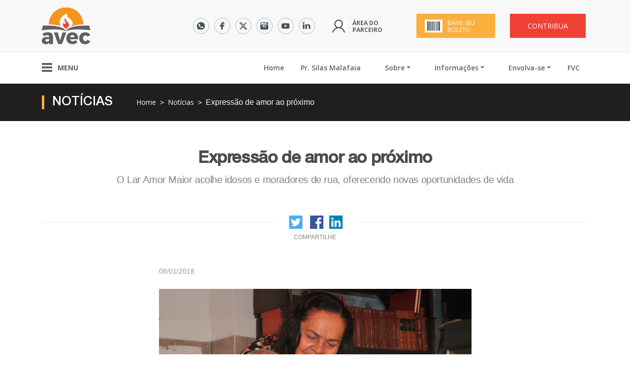

--- FILE ---
content_type: text/html; charset=UTF-8
request_url: https://www.vitoriaemcristo.org/noticia/55/express-o-de-amor-ao-pr-ximo
body_size: 7787
content:
<!DOCTYPE HTML>
<html lang="pt-br">
<head>
    <!-- Google Tag Manager -->
    <script>(function(w,d,s,l,i){w[l]=w[l]||[];w[l].push({'gtm.start':
    new Date().getTime(),event:'gtm.js'});var f=d.getElementsByTagName(s)[0],
    j=d.createElement(s),dl=l!='dataLayer'?'&l='+l:'';j.async=true;j.src=
    'https://www.googletagmanager.com/gtm.js?id='+i+dl;f.parentNode.insertBefore(j,f);
    })(window,document,'script','dataLayer','GTM-WQ7QKXC');</script>
    <!-- End Google Tag Manager -->

    <meta charset="utf-8">
    <meta name="viewport" content="width=device-width, initial-scale=1, shrink-to-fit=no">
    <title>Expressão de amor ao próximo - AVEC</title>
    <meta name="copyright" content="2017 AVEC" />
    <meta name="description" content="O Lar Amor Maior acolhe idosos e moradores de rua, oferecendo novas oportunidades de vida" />
    <meta name="keywords" content="Expressão, próximo" />
    <meta name="author" content="AVEC" />    
    <meta property="og:locale" content="pt_BR" />
    <meta property="og:locale:alternate" content="en_US">
    <meta property="og:image" content="https://static.jotiva.com.br/avec/static/noticias/f5a9f1f42464bbd77d262328436813a6/foto.jpg" />
    <meta property="og:title" content="Expressão de amor ao próximo - AVEC" />
    <meta property="og:description" content="O Lar Amor Maior acolhe idosos e moradores de rua, oferecendo novas oportunidades de vida" />
    <meta property="og:url" content="https://www.vitoriaemcristo.org/noticia/55/expressc-o-de-amor-ao-prc-ximo" />
    <meta property="og:type" content="website" />
    <meta property="og:site_name" content="Associação Vitória em Cristo" />
    <link rel="apple-touch-icon" sizes="57x57" href="/img/favicon/apple-icon-57x57.png">
    <link rel="apple-touch-icon" sizes="60x60" href="/img/favicon/apple-icon-60x60.png">
    <link rel="apple-touch-icon" sizes="72x72" href="/img/favicon/apple-icon-72x72.png">
    <link rel="apple-touch-icon" sizes="76x76" href="/img/favicon/apple-icon-76x76.png">
    <link rel="apple-touch-icon" sizes="114x114" href="/img/favicon/apple-icon-114x114.png">
    <link rel="apple-touch-icon" sizes="120x120" href="/img/favicon/apple-icon-120x120.png">
    <link rel="apple-touch-icon" sizes="144x144" href="/img/favicon/apple-icon-144x144.png">
    <link rel="apple-touch-icon" sizes="152x152" href="/img/favicon/apple-icon-152x152.png">
    <link rel="apple-touch-icon" sizes="180x180" href="/img/favicon/apple-icon-180x180.png">
    <link rel="icon" type="image/png" sizes="192x192"  href="/img/favicon/android-icon-192x192.png">
    <link rel="icon" type="image/png" sizes="32x32" href="/img/favicon/favicon-32x32.png">
    <link rel="icon" type="image/png" sizes="96x96" href="/img/favicon/favicon-96x96.png">
    <link rel="icon" type="image/png" sizes="16x16" href="/img/favicon/favicon-16x16.png">
    <link rel="manifest" href="/img/favicon/manifest.json">
    <link rel="canonical" href="https://www.vitoriaemcristo.org/noticia/55/express-o-de-amor-ao-pr-ximo">
    <meta name="msapplication-TileColor" content="#ffffff">
    <meta name="msapplication-TileImage" content="/img/favicon/ms-icon-144x144.png">
    <meta name="theme-color" content="#43525a">


    <!--<link href="/vendor/bootstrap/css/bootstrap.css" rel="stylesheet">-->
    <link href="/vendor/font-awesome/css/font-awesome.min.css" rel="stylesheet" type="text/css">
    <link href="/fonts/helvetica/style.css?v=2" rel="stylesheet" type="text/css">
    <link href="https://fonts.googleapis.com/css?family=Open+Sans:300,400,600,700" rel="stylesheet">
    
    <link href="/vendor/owl/assets/owl.carousel.min.css" rel="stylesheet">
    <link href="/vendor/owl/assets/owl.theme.default.css" rel="stylesheet">

    <link href="/vendor/iCheck/skins/flat/orange.css" rel="stylesheet">
    
    <link rel="stylesheet" href="https://cdn.jotiva.com.br/lgpd/lgpd.css">

    <link href="/vendor/scss/animate.css" rel="stylesheet">

    <link href="/vendor/modal-video/css/modal-video.min.css" rel="stylesheet">
    <link href="/vendor/SmartPhoto/css/smartphoto.min.css" rel="stylesheet">
    <link href="/vendor/SmartPhoto/assets/style.css" rel="stylesheet">
    <link href="/vendor/scss/style.css?v=202208291635" rel="stylesheet">     
</head>
<body class="index" id="page-top">
  <!-- Google Tag Manager (noscript) -->
  <noscript><iframe src="https://www.googletagmanager.com/ns.html?id=GTM-WQ7QKXC"
  height="0" width="0" style="display:none;visibility:hidden"></iframe></noscript>
  <!-- End Google Tag Manager (noscript) -->

  <span style="display: none">/noticia/55/express-o-de-amor-ao-pr-ximo</span>
<!-- Topo -->
 <nav class="navbar navbar-expand-lg navbar-light navbar-topo">
    <div class="container">
      <a class="navbar-brand" href="/"><img src="/img/logo-avec.svg" class="img-fluid d-inline-block align-top" alt="Logo Associação Vitória em Cristo" title="Associação Vitória em Cristo"></a>

      <button class="navbar-toggler" type="button" data-toggle="collapse" data-target="#navbarMid" aria-controls="navbarMid" aria-expanded="false" aria-label="Toggle navigation">
        <span class="navbar-toggler-icon"></span>
      </button>
      <div class="collapse navbar-collapse">
        <ul class="navbar-nav ml-auto">
                    <li class="nav-item d-flex">
            <a class="nav-link align-self-center text-center" target="_blank" href="https://api.whatsapp.com/send?phone=5521986929597&text=Ol%C3%A1,%20gostaria%20de%20obter%20informa%C3%A7%C3%B5es."><img src="/img/icon-whatsapp-pb.svg" alt="Icon WhatsApp" title="WhatsApp da Associação Vitória em Cristo"></a>
          </li>
          <li class="nav-item d-flex">
            <a class="nav-link align-self-center text-center" target="_blank" href="https://www.facebook.com/Associa%C3%A7%C3%A3o-Vit%C3%B3ria-em-Cristo-111460555610130/"><img src="/img/icon-facebook.svg" alt="Icon Facebook" title="Facebook da Associação Vitória em Cristo"></a>
          </li>
          <li class="nav-item d-flex">
            <a class="nav-link align-self-center text-center" target="_blank" href="https://twitter.com/avec_oficial"><img src="/img/icon-twitter.svg" alt="Icon Twitter" title="Twitter da Associação Vitória em Cristo"></a>
          </li>
          <li class="nav-item d-flex">
            <a class="nav-link align-self-center text-center" target="_blank" href="https://www.instagram.com/avec_oficial/"><img src="/img/icon-instagram.svg" alt="Icon Instagram" title="Instagram da Associação Vitória em Cristo"></a>
          </li>
          <li class="nav-item d-flex">
            <a class="nav-link align-self-center text-center" target="_blank" href="https://www.youtube.com/associacaovitoriaemcristo"><img src="/img/icon-youtube.svg" alt="Icon Youtube" title="Youtube Pr. Silas Malafaia"></a>
          </li>
          <li class="nav-item d-flex">
            <a class="nav-link align-self-center text-center" target="_blank" href="https://www.linkedin.com/company/associação-vitória-em-cristo"><img src="/img/icon-linkedin.svg" alt="Icon LinkedIn" title="LinkedIn"></a>
          </li>
          <li class="nav-item d-flex">
            <a class="nav-link partner align-self-center" href="/area-do-parceiro"><img src="/img/icon-area-do-parceiro.svg" alt="Icon Parceiro" title="Área de Parceiro"><span>Área do Parceiro</span></a>
          </li>
          <li class="nav-item d-flex">
            <a class="nav-link partner bol align-self-center" href="/meu-boleto"><img src="/img/icon-segunda-via-boleto.svg" alt="Icon Boleto" title="Baixe seu boleto"><span>Baixe seu boleto</span></a>
          </li>          
          <li class="nav-item d-flex">
           <a class="btn btn-primary doe" href="/contribua" role="button">Contribua</a>
          </li>
        </ul>
      </div>
    </div>
  </nav>
  <nav class="navbar mid navbar-expand-lg navbar-light" data-toggle="affix">
    <div class="container">
      <div class="collapse navbar-collapse" id="navbarMid">
        <ul class="navbar-nav mr-auto h-100">
          <li class="nav-item dropdown" style="position: initial;">
            <a class="nav-link dropdown-toggle" href="/" id="navbarDropdownMenuLink" data-toggle="dropdown" aria-haspopup="true" aria-expanded="false">
              <span class="menu-bar">
                <span></span>
                <span></span>
                <span></span>
              </span>
              Menu
            </a>
            <div class="dropdown-menu" aria-labelledby="navbarDropdownMenuLink" style="width: 100%;">
              <div class="container-fluid">
                <div class="container">
                  <div class="row no-gutters">
                    <div class="col-lg-3">
                      <h6 class="dropdown-header">Visualizados com<br>frequência</h6>
                      <a class="dropdown-item" href="/area-do-parceiro">Área do Parceiro</a>
                      <a class="dropdown-item" href="/meu-boleto">Baixe seu boleto</a>
                      <a class="dropdown-item" href="/contribua">Faça sua contribuição</a>
                      <a class="dropdown-item" href="/noticias">Notícias</a>
                      <a class="dropdown-item" href="/videos">Vídeos</a>
                      <a class="dropdown-item" href="/parceiro-ministerial">Parceiro Ministerial</a>
                      <a class="dropdown-item" href="/contato">Entre em Contato</a>
                    </div>
                    <div class="col-lg-3">
                      <h6 class="dropdown-header">Sobre</h6>
                      <a class="dropdown-item" href="/quem-somos">Quem somos</a>
                      <a class="dropdown-item" href="/pastor-silas-malafaia">Pr. Silas Malafaia</a>
                      <a class="dropdown-item" href="/faq">Perguntas e Respostas</a>
                      <a class="dropdown-item" href="/contato">Entre em Contato</a>
                    </div>
                    <div class="col-lg-3">
                      <h6 class="dropdown-header">Informações</h6>
                      <a class="dropdown-item" href="/noticias">Notícias</a>
                      <a class="dropdown-item" href="/projetos-sociais">Projetos Sociais</a>
                      <a class="dropdown-item" href="/videos">Vídeos</a>
                      <a class="dropdown-item" href="/fotos">Fotos</a>
                      <a class="dropdown-item" href="/revista-fiel">Revista Fiel</a>
                      <a class="dropdown-item" href="/programa-de-tv">Programa de TV</a>
                    </div>
                    <div class="col-lg-3">
                      <h6 class="dropdown-header">Envolva-se</h6>
                      <a class="dropdown-item" href="/parceiro-ministerial">Parceiro Ministerial</a>
                      <a class="dropdown-item" href="/testemunhos">Testemunhos</a>
                      <a class="dropdown-item" href="/eventos">Eventos</a>
                    </div>
                  </div>
                </div>
              </div>
            </div>
          </li>
        </ul>
        <ul class="navbar-nav ml-auto d-flex h-100">
          <li class="nav-item">
            <a class="nav-link" href="/">Home<span class="sr-only">(current)</span></a>
          </li>
          <li class="nav-item">
            <a class="nav-link" href="/pastor-silas-malafaia">Pr. Silas Malafaia</a>
          </li>
          <li class="nav-item dropdown">
            <a class="nav-link dropdown-toggle odd" href="/" data-toggle="dropdown" aria-haspopup="true" data-target="#dropdownMenuTopo1" aria-expanded="false">Sobre</a>
            <div class="dropdown-menu dropdownMenuTopo" aria-labelledby="dropdownMenuTopo1">
                <ul>
                  <a class="dropdown-item" href="/quem-somos">Quem somos</a>
                  <a class="dropdown-item" href="/faq">Perguntas e Respostas</a>
                  <a class="dropdown-item" href="/contato">Entre em Contato</a>
                </ul>
            </div>            
          </li>
          <li class="nav-item dropdown">
            <a class="nav-link dropdown-toggle odd" href="/" data-toggle="dropdown" aria-haspopup="true" data-target="#dropdownMenuTopo2" aria-expanded="false">Informações</a>
            <div class="dropdown-menu dropdownMenuTopo" aria-labelledby="dropdownMenuTopo2">
                <ul>
                      <a class="dropdown-item" href="/noticias">Notícias</a>
                      <a class="dropdown-item" href="/projetos-sociais">Projetos Sociais</a>
                      <a class="dropdown-item" href="/videos">Vídeos</a>
                      <a class="dropdown-item" href="/fotos">Fotos</a>
                      <a class="dropdown-item" href="/revista-fiel">Revista Fiel</a>
                      <a class="dropdown-item" href="/programa-de-tv">Programa de TV</a>
                </ul>
            </div>            
          </li>
          <li class="nav-item dropdown">
            <a class="nav-link dropdown-toggle odd" href="/" data-toggle="dropdown" aria-haspopup="true" data-target="#dropdownMenuTopo3" aria-expanded="false">Envolva-se</a>
            <div class="dropdown-menu dropdownMenuTopo" aria-labelledby="dropdownMenuTopo3">
                <ul>
                  <a class="dropdown-item" href="/parceiro-ministerial">Parceiro Ministerial</a>
                  <a class="dropdown-item" href="/testemunhos">Testemunhos</a>
                  <a class="dropdown-item" href="/eventos">Eventos</a>
                </ul>
            </div>            
          </li>
          <li class="nav-item">
            <a class="nav-link" href="/faculdade-vitoria-em-cristo">FVC</a>
          </li>
        </ul>
      </div>
    </div>
  </nav>
<input type="hidden" name="g_page_id" id="g_page_id" value="noticia">
<section class="header-section pb-3 pt-3 pb-md-4 pt-md-4">
  <div class="container">
    <div class="row">
      <div class="col-md-12">
        <div class="header-section-content d-flex">
          <h1 class="align-self-center pl-3 pr-5">Notícias</h1><ul class="align-self-center"><li><a href="/">Home</a></li><li><a href="/noticias">Notícias</a></li><li>Expressão de amor ao próximo</li></ul>
        </div>
      </div>
    </div>
  </div>
</section>

<section class="notice">
  <div class="container">
    <div class="row justify-content-center">
      <div class="col col-lg-10 notice-title text-center">
        <h1>Expressão de amor ao próximo</h1>
        <h2>O Lar Amor Maior acolhe idosos e moradores de rua, oferecendo novas oportunidades de vida</h2>
      </div>
    </div>

    <div class="row share-bar-content pt-5 pb-5">
      <div class="col text-center">
        <hr>
        <div class="share-bar mx-auto">
          <ul>
            <li class="d-md-none d-inline px-1"><a target="_blank" href='whatsapp://send?text=Expressão de amor ao próximo%0Ahttps://www.vitoriaemcristo.org/noticia/55/expressc-o-de-amor-ao-prc-ximo'><img src="/img/icon-share-whatsapp.svg" width="30" height="30" alt=""></a></li>
            <li class="d-inline px-1"><a target="_blank" href="https://twitter.com/home?status=https://www.vitoriaemcristo.org/noticia/55/expressc-o-de-amor-ao-prc-ximo"><img src="/img/icon-share-twitter.svg" width="34" height="27" alt=""></a></li>
            <li class="d-inline px-1"><a target="_blank" href="https://www.facebook.com/sharer/sharer.php?u=https://www.vitoriaemcristo.org/noticia/55/expressc-o-de-amor-ao-prc-ximo"><img src="/img/icon-share-facebook.svg" width="27" height="27" alt=""></a></li>
            <li class="d-inline px-1"><a target="_blank" href="https://www.linkedin.com/sharing/share-offsite/?url=https://www.vitoriaemcristo.org/noticia/55/expressc-o-de-amor-ao-prc-ximo"><img src="/img/icon-share-linkedin.svg" width="27" height="27" alt=""></a></li>
          </ul>
          <div class="text">Compartilhe</div>
        </div>
      </div>
    </div>
    
    <div class="row justify-content-center">
      <div class="col col-lg-7 notice-content">
        <span class="text-center text-md-left">08/01/2018</span>
                <a href="https://static.jotiva.com.br/avec/static/noticias/f5a9f1f42464bbd77d262328436813a6/foto.jpg" class="js-img-viwer" data-caption="Expressão de amor ao próximo" data-id="raion1" data-group="nogroup" data-index="0">              
        <img class="img-fluid mt-4" src="https://static.jotiva.com.br/avec/static/noticias/f5a9f1f42464bbd77d262328436813a6/foto.jpg" alt="Expressão de amor ao próximo" Title="Expressão de amor ao próximo">
        </a>
                <div>
            <p>Criado em 1987, o Lar Amor Maior atende moradores de rua, deficientes mentais e idosos. Desde a sua cria&ccedil;&atilde;o, aproximadamente dez mil pessoas j&aacute; passaram pelo projeto e tiveram a vida transformada pelo trabalho desenvolvido.</p>

<p><br />
Por falta de dinheiro para investir, a organiza&ccedil;&atilde;o funcionava na casa de Rosita Alves, atual presidente, onde morava com seu marido e filhos; cinco pessoas viveram com ela e a fam&iacute;lia. Mas, ap&oacute;s a participa&ccedil;&atilde;o de Rosita no programa Renascer (como era chamado o programa Vit&oacute;ria em Cristo na &eacute;poca) em 1989, foi poss&iacute;vel arrecadar fundos para que a casa da institui&ccedil;&atilde;o fosse comprada.</p>

<p><br />
Atualmente, o projeto social funciona no Rio de Janeiro e continua a auxiliar idosos que n&atilde;o possuem fam&iacute;lia ou moradia. A Avec ajuda o Lar amor maior a se manter e a reformar o abrigo. Para Rosita, essa parceria &eacute; muito importante: &ldquo;A contribui&ccedil;&atilde;o tem um valor enorme para n&oacute;s. A associa&ccedil;&atilde;o &eacute; a maior parceira do nosso trabalho&rdquo;, afirmou e acrescentou que todos os internos do projeto conhecem e oram pelo minist&eacute;rio.<br />
&nbsp;</p>
        </div>
      </div>
    </div>
  </div>
</section>
<section class="footer text-center text-md-left">
	<div class="container">
		<div class="row">
			<div class="col-md-3 mb-5">
				<img class="mb-4" src="/img/logo-avec-branca.svg" width="100">
				<div class="contact">
					<a class="icon-phone" href="tel:+552121877000">(0xx21) 2187-7000</a>
					<a class="email" href="mailto:avec@vitoriaemcristo.org">avec@vitoriaemcristo.org</a>
					<a class="paper-plane" href="/contato">Entre em contato</a>
				</div>
			</div>
			<div class="col-md-3 mb-5 d-none d-md-block">
				<h2 class="mb-4">Conheça</h2>
				<ul>
					<li><a href="/pastor-silas-malafaia">Pr. Silas Malafaia</a></li>
					<li><a target="_blank" href="http://www.editoracentralgospel.com/">Editora Central Gospel</a></li>
					<li><a target="_blank" href="http://centralgospelmusic.com.br/">Central Gospel Music</a></li>
					<li><a target="_blank" href="https://www.gospelplay.com">Gospel Play</a></li>
				</ul>
			</div>
			<div class="col-md-3 mb-5 d-none d-md-block">
				<h2 class="mb-4">Envolva-se</h2>
				<ul>
					<li><a href="/parceiro-ministerial">Parceiro Ministerial</a></li>
					<li><a href="/testemunhos">Testemunhos</a></li>
					<li><a href="/eventos">Eventos</a></li>
				</ul>	
			</div>
			<div class="col-md-3 mb-5">
				<h2 class="mb-4">Siga-nos</h2>
	            <div class="social-footer">
               <a class="btn-social-hone" target="_blank" href="https://www.facebook.com/Associa%C3%A7%C3%A3o-Vit%C3%B3ria-em-Cristo-111460555610130"><img class="inject-me" src="/img/btn-siga-facebook.svg"></a>
               <a class="btn-social-hone" target="_blank" href="https://twitter.com/avec_oficial"><img class="inject-me" src="/img/btn-siga-twitter.svg"></a>
               <a class="btn-social-hone" target="_blank" href="https://www.instagram.com/avec_oficial"><img class="inject-me" src="/img/btn-siga-instagram.svg"></a>
               <a class="btn-social-hone" target="_blank" href="https://www.youtube.com/associacaovitoriaemcristo"><img class="inject-me" src="/img/btn-siga-youtube.svg"></a>
               <a class="btn-social-hone" target="_blank" href="https://www.linkedin.com/company/associação-vitória-em-cristo"><img class="inject-me" src="/img/btn-siga-linkedin.svg"></a>
	            </div>
			</div>
		</div>
	</div>
</section>
<section class="copy text-center text-md-left">
	<div class="container">
		<div class="row">
			<div class="col-md-6 d-flex mb-2 mb-md-0 text-center text-md-left">
				<p class="align-self-center">Copyright &copy; Associação Vitória em Cristo 1982 - 2026. Todos os direitos reservados</p>
			</div>
			<!-- <div class="col text-center text-md-right">
				<a class="developer" href="http://www.jotiva.com.br/?utm_source=partner&utm_medium=avec&utm_campaign=footer" target="_blank"><span>Desenvolvido por:</span><img class="inject-me" src="/img/logo-jotiva.svg" /></a>
			</div> -->
		</div>
	</div>
</section>
<div class="wait-load active">
  <div class="wait-load-inner">
    <div class="loading">
      <div class="bounceball"></div>
      <div class="text">AGUARDE</div>
    </div>
  </div>
</div>
<div id="lgpd" class="cookie-notification">
    <p class="col-md-10">Nós usamos cookies e outras tecnologias semelhantes para melhorar a sua experiência em nossos serviços de acordo com a nossa <a href="https://www.vitoriaemcristo.org/politica-de-privacidade/" target="_blank">Política de Privacidade</a>. Ao continuar navegando, você concorda com tal monitoramento.</p>

    <button class="col-xs-12 col-md-2 btn-close-cookie-notification">OK</button>
</div>
<!-- Bootstrap core JavaScript -->
<script src="/vendor/jquery/jquery.min.js"></script>
<script src="/vendor/bootstrap/popper.min.js"></script>
<script src="/vendor/bootstrap/js/bootstrap.js"></script>

<script src="/vendor/owl/owl.carousel.min.js"></script>

<script src="/vendor/inputmask/Mascaras.js?v=3"></script>
<script src="/vendor/parsleyjs/dist/parsley.min.js"></script>
<script src="/vendor/parsleyjs/dist/i18n/pt-br.js"></script>
<script src="/vendor/modal-video/js/jquery-modal-video.min.js"></script>

<script src="https://cdn.jotiva.com.br/lgpd/lgpd.js"></script>

<script type="text/javascript" src="/js/signup.js?v=2" ></script>

<script src="/vendor/smartwizard/jquery.smartWizard.js"></script>
<script src="/vendor/iCheck/icheck.min.js"></script>
<script src="/vendor/SmartPhoto/js/jquery-smartphoto.min.js?v=1"></script>
<script src="/vendor/inputmask/jquery.mask.min.js"></script>

<!-- Contact Form JavaScript -->
<script src="/js/jqBootstrapValidation.js"></script>

<script src="/js/svg-injector.min.js"></script>

<script src='https://www.google.com/recaptcha/api.js'></script>

<script src="/js/lazyload.js?v=202208291635"></script>

<script src="/js/script-pgs.js?v=202208291635"></script>
<script src="/js/md5.js?v=202208291635"></script>


<script src="/js/functions.js?v=202208291635"></script>
<script>
$(document).ready(function() {
	setTimeout(function(){
	  $(".wait-load").removeClass("active");	
	},1000);	
	  var toggleAffix = function(affixElement, scrollElement, wrapper) {
    var height = affixElement.outerHeight(),
        top = wrapper.offset().top;
    if (scrollElement.scrollTop() >= top){
        wrapper.height(height);
        affixElement.addClass("affix");
    }
    else {
        affixElement.removeClass("affix");
        wrapper.height('auto');
    }
  };
  $('[data-toggle="affix"]').each(function() {
    var ele = $(this),
        wrapper = $('<div></div>');
    if($(document).width()>990){
    ele.before(wrapper);
    $(window).on('scroll resize', function() {
        toggleAffix(ele, $(this), wrapper);
    });
   // init
    toggleAffix(ele, $(window), wrapper);
    }
  });
});
</script>
<script type="text/javascript">
	var k=localStorage.avectk;
	if(k!=undefined){
        $.ajax({
          type: "POST",
          data: {"k": k},
          url: "/a/lc/",
          dataType: "html",
		  success: function(result){
            if(result==""){
              localStorage.clear();
          	}    
          },          
        });	
	}
</script>


<!-- Global site tag (gtag.js) - Google Analytics -->
<script async src="https://www.googletagmanager.com/gtag/js?id=UA-111290203-1"></script>
<script>
  window.dataLayer = window.dataLayer || [];
  function gtag(){dataLayer.push(arguments);}
  gtag('js', new Date());

  gtag('config', 'UA-111290203-1');
</script>
<!-- <script type="text/javascript" async src="https://d335luupugsy2.cloudfront.net/js/loader-scripts/734dbc74-1cd4-47bd-abba-ec5f066eda08-loader.js" ></script> -->
<!-- <script>
    $(function () {
        $('#wpButton').floatingWhatsApp({
            phone: '5521986929597',
            popupMessage: 'Como podemos lhe ajudar?',
            message: "",
            showPopup: true,          
            position: 'right',
            showOnIE: false,
            headerTitle: 'Consulte via WhatsApp',
            headerColor: '#25d366',
            backgroundColor: '#25d366',
            buttonImage: '<img src="https://cdn.shopify.com/s/files/1/2115/1981/files/whatsapp.svg?10900518191137596542" />'
        });
    });	
</script>
<div id="wpButton"></div> -->
<script type="text/javascript" async src="https://d335luupugsy2.cloudfront.net/js/loader-scripts/9a7fe863-e781-4bf4-ba05-3763f2efb2bc-loader.js"></script>
</body>
</html>


--- FILE ---
content_type: text/css
request_url: https://www.vitoriaemcristo.org/fonts/helvetica/style.css?v=2
body_size: 192
content:
@font-face {
  font-family: 'Helvetica Neue LT Pro 55 Roman';
  src: url('HelveticaNeueLTPro-Roman.eot');
  src: url('HelveticaNeueLTPro-Roman.woff2') format('woff2'),
       url('HelveticaNeueLTPro-Roman.woff') format('woff'),
       url('HelveticaNeueLTPro-Roman.ttf') format('truetype'),
       url('HelveticaNeueLTPro-Roman.svg#HelveticaNeueLTPro-Roman') format('svg'),
       url('HelveticaNeueLTPro-Roman.eot?#iefix') format('embedded-opentype');
  font-weight: normal;
  font-style: normal;
}
@font-face {
  font-family: 'Helvetica Neue LT Pro 65 Medium';
  src: url('HelveticaNeueLTPro-Md.eot');
  src: url('HelveticaNeueLTPro-Md.woff2') format('woff2'),
       url('HelveticaNeueLTPro-Md.woff') format('woff'),
       url('HelveticaNeueLTPro-Md.ttf') format('truetype'),
       url('HelveticaNeueLTPro-Md.svg#HelveticaNeueLTPro-Md') format('svg'),
       url('HelveticaNeueLTPro-Md.eot?#iefix') format('embedded-opentype');
  font-weight: normal;
  font-style: normal;
}
@font-face {
  font-family: 'Helvetica Neue LT Pro 75 Bold';
  src: url('HelveticaNeueLTPro-Bd.eot');
  src: url('HelveticaNeueLTPro-Bd.woff2') format('woff2'),
       url('HelveticaNeueLTPro-Bd.woff') format('woff'),
       url('HelveticaNeueLTPro-Bd.ttf') format('truetype'),
       url('HelveticaNeueLTPro-Bd.svg#HelveticaNeueLTPro-Bd') format('svg'),
       url('HelveticaNeueLTPro-Bd.eot?#iefix') format('embedded-opentype');
  font-weight: normal;
  font-style: normal;
}



--- FILE ---
content_type: text/css
request_url: https://www.vitoriaemcristo.org/vendor/scss/style.css?v=202208291635
body_size: 51138
content:
@media print{*,*::before,*::after{text-shadow:none !important;box-shadow:none !important}a,a:visited{text-decoration:underline}abbr[title]::after{content:" (" attr(title) ")"}pre{white-space:pre-wrap !important}pre,blockquote{border:1px solid #999;page-break-inside:avoid}thead{display:table-header-group}tr,img{page-break-inside:avoid}p,h2,h3{orphans:3;widows:3}h2,h3{page-break-after:avoid}.navbar{display:none}.badge{border:1px solid #000}.table{border-collapse:collapse !important}.table td,.table th{background-color:#fff !important}.table-bordered th,.table-bordered td{border:1px solid #ddd !important}}html{box-sizing:border-box;font-family:sans-serif;line-height:1.15;-webkit-text-size-adjust:100%;-ms-text-size-adjust:100%;-ms-overflow-style:scrollbar;-webkit-tap-highlight-color:transparent}*,*::before,*::after{box-sizing:inherit}@-ms-viewport{width:device-width}article,aside,dialog,figcaption,figure,footer,header,hgroup,main,nav,section{display:block}body{margin:0;font-family:-apple-system,BlinkMacSystemFont,"Segoe UI",Roboto,"Helvetica Neue",Arial,sans-serif;font-size:1rem;font-weight:normal;line-height:1.5;color:#212529;background-color:#fff}[tabindex="-1"]:focus{outline:none !important}hr{box-sizing:content-box;height:0;overflow:visible}h1,h2,h3,h4,h5,h6{margin-top:0;margin-bottom:.5rem}p{margin-top:0;margin-bottom:1rem}abbr[title],abbr[data-original-title]{text-decoration:underline;text-decoration:underline dotted;cursor:help;border-bottom:0}address{margin-bottom:1rem;font-style:normal;line-height:inherit}ol,ul,dl{margin-top:0;margin-bottom:1rem}ol ol,ul ul,ol ul,ul ol{margin-bottom:0}dt{font-weight:bold}dd{margin-bottom:.5rem;margin-left:0}blockquote{margin:0 0 1rem}dfn{font-style:italic}b,strong{font-weight:bolder}small{font-size:80%}sub,sup{position:relative;font-size:75%;line-height:0;vertical-align:baseline}sub{bottom:-.25em}sup{top:-.5em}a{color:#007bff;text-decoration:none;background-color:transparent;-webkit-text-decoration-skip:objects}a:hover{color:#0056b3;text-decoration:underline}a:not([href]):not([tabindex]){color:inherit;text-decoration:none}a:not([href]):not([tabindex]):focus,a:not([href]):not([tabindex]):hover{color:inherit;text-decoration:none}a:not([href]):not([tabindex]):focus{outline:0}pre,code,kbd,samp{font-family:monospace, monospace;font-size:1em}pre{margin-top:0;margin-bottom:1rem;overflow:auto}figure{margin:0 0 1rem}img{vertical-align:middle;border-style:none}svg:not(:root){overflow:hidden}a,area,button,[role="button"],input,label,select,summary,textarea{touch-action:manipulation}table{border-collapse:collapse}caption{padding-top:.75rem;padding-bottom:.75rem;color:#868e96;text-align:left;caption-side:bottom}th{text-align:left}label{display:inline-block;margin-bottom:.5rem}button:focus{outline:0}button{cursor:pointer}input,button,select,optgroup,textarea{margin:0;font-family:inherit;font-size:inherit;line-height:inherit}button,input{overflow:visible}button,select{text-transform:none}button,html [type="button"],[type="reset"],[type="submit"]{-webkit-appearance:button}button::-moz-focus-inner,[type="button"]::-moz-focus-inner,[type="reset"]::-moz-focus-inner,[type="submit"]::-moz-focus-inner{padding:0;border-style:none}input[type="radio"],input[type="checkbox"]{box-sizing:border-box;padding:0}input[type="date"],input[type="time"],input[type="datetime-local"],input[type="month"]{-webkit-appearance:listbox}textarea{overflow:auto;resize:vertical}fieldset{min-width:0;padding:0;margin:0;border:0}legend{display:block;width:100%;max-width:100%;padding:0;margin-bottom:.5rem;font-size:1.5rem;line-height:inherit;color:inherit;white-space:normal}progress{vertical-align:baseline}[type="number"]::-webkit-inner-spin-button,[type="number"]::-webkit-outer-spin-button{height:auto}[type="search"]{outline-offset:-2px;-webkit-appearance:none}[type="search"]::-webkit-search-cancel-button,[type="search"]::-webkit-search-decoration{-webkit-appearance:none}::-webkit-file-upload-button{font:inherit;-webkit-appearance:button}output{display:inline-block}summary{display:list-item}template{display:none}[hidden]{display:none !important}h1,h2,h3,h4,h5,h6,.h1,.h2,.h3,.h4,.h5,.h6{margin-bottom:.5rem;font-family:inherit;font-weight:500;line-height:1.1;color:inherit}h1,.h1{font-size:2.5rem}h2,.h2{font-size:2rem}h3,.h3{font-size:1.75rem}h4,.h4{font-size:1.5rem}h5,.h5{font-size:1.25rem}h6,.h6{font-size:1rem}.lead{font-size:1.25rem;font-weight:300}.display-1{font-size:6rem;font-weight:300;line-height:1.1}.display-2{font-size:5.5rem;font-weight:300;line-height:1.1}.display-3{font-size:4.5rem;font-weight:300;line-height:1.1}.display-4{font-size:3.5rem;font-weight:300;line-height:1.1}hr{margin-top:1rem;margin-bottom:1rem;border:0;border-top:1px solid rgba(0,0,0,0.1)}small,.small{font-size:80%;font-weight:normal}mark,.mark{padding:.2em;background-color:#fcf8e3}.list-unstyled{padding-left:0;list-style:none}.list-inline{padding-left:0;list-style:none}.list-inline-item{display:inline-block}.list-inline-item:not(:last-child){margin-right:5px}.initialism{font-size:90%;text-transform:uppercase}.blockquote{margin-bottom:1rem;font-size:1.25rem}.blockquote-footer{display:block;font-size:80%;color:#868e96}.blockquote-footer::before{content:"\2014 \00A0"}.img-fluid{max-width:100%;height:auto}.img-thumbnail{padding:.25rem;background-color:#fff;border:1px solid #ddd;border-radius:.25rem;transition:all 0.2s ease-in-out;max-width:100%;height:auto}.figure{display:inline-block}.figure-img{margin-bottom:.5rem;line-height:1}.figure-caption{font-size:90%;color:#868e96}code,kbd,pre,samp{font-family:Menlo,Monaco,Consolas,"Liberation Mono","Courier New",monospace}code{padding:.2rem .4rem;font-size:90%;color:#bd4147;background-color:#f8f9fa;border-radius:.25rem}a>code{padding:0;color:inherit;background-color:inherit}kbd{padding:.2rem .4rem;font-size:90%;color:#fff;background-color:#212529;border-radius:.2rem}kbd kbd{padding:0;font-size:100%;font-weight:bold}pre{display:block;margin-top:0;margin-bottom:1rem;font-size:90%;color:#212529}pre code{padding:0;font-size:inherit;color:inherit;background-color:transparent;border-radius:0}.pre-scrollable{max-height:340px;overflow-y:scroll}.container{margin-right:auto;margin-left:auto;padding-right:15px;padding-left:15px;width:100%}@media (min-width: 576px){.container{max-width:540px}}@media (min-width: 768px){.container{max-width:720px}}@media (min-width: 992px){.container{max-width:960px}}@media (min-width: 1200px){.container{max-width:1140px}}.container-fluid{width:100%;margin-right:auto;margin-left:auto;padding-right:15px;padding-left:15px;width:100%}.row{display:flex;flex-wrap:wrap;margin-right:-15px;margin-left:-15px}.no-gutters{margin-right:0;margin-left:0}.no-gutters>.col,.no-gutters>[class*="col-"]{padding-right:0;padding-left:0}.col-1,.col-2,.col-3,.col-4,.col-5,.col-6,.col-7,.col-8,.col-9,.col-10,.col-11,.col-12,.col,.col-auto,.col-sm-1,.col-sm-2,.col-sm-3,.col-sm-4,.col-sm-5,.col-sm-6,.col-sm-7,.col-sm-8,.col-sm-9,.col-sm-10,.col-sm-11,.col-sm-12,.col-sm,.col-sm-auto,.col-md-1,.col-md-2,.col-md-3,.col-md-4,.col-md-5,.col-md-6,.col-md-7,.col-md-8,.col-md-9,.col-md-10,.col-md-11,.col-md-12,.col-md,.col-md-auto,.col-lg-1,.col-lg-2,.col-lg-3,.col-lg-4,.col-lg-5,.col-lg-6,.col-lg-7,.col-lg-8,.col-lg-9,.col-lg-10,.col-lg-11,.col-lg-12,.col-lg,.col-lg-auto,.col-xl-1,.col-xl-2,.col-xl-3,.col-xl-4,.col-xl-5,.col-xl-6,.col-xl-7,.col-xl-8,.col-xl-9,.col-xl-10,.col-xl-11,.col-xl-12,.col-xl,.col-xl-auto{position:relative;width:100%;min-height:1px;padding-right:15px;padding-left:15px}.col{flex-basis:0;flex-grow:1;max-width:100%}.col-auto{flex:0 0 auto;width:auto;max-width:none}.col-1{flex:0 0 8.3333333333%;max-width:8.3333333333%}.col-2{flex:0 0 16.6666666667%;max-width:16.6666666667%}.col-3{flex:0 0 25%;max-width:25%}.col-4{flex:0 0 33.3333333333%;max-width:33.3333333333%}.col-5{flex:0 0 41.6666666667%;max-width:41.6666666667%}.col-6{flex:0 0 50%;max-width:50%}.col-7{flex:0 0 58.3333333333%;max-width:58.3333333333%}.col-8{flex:0 0 66.6666666667%;max-width:66.6666666667%}.col-9{flex:0 0 75%;max-width:75%}.col-10{flex:0 0 83.3333333333%;max-width:83.3333333333%}.col-11{flex:0 0 91.6666666667%;max-width:91.6666666667%}.col-12{flex:0 0 100%;max-width:100%}.order-1{order:1}.order-2{order:2}.order-3{order:3}.order-4{order:4}.order-5{order:5}.order-6{order:6}.order-7{order:7}.order-8{order:8}.order-9{order:9}.order-10{order:10}.order-11{order:11}.order-12{order:12}@media (min-width: 576px){.col-sm{flex-basis:0;flex-grow:1;max-width:100%}.col-sm-auto{flex:0 0 auto;width:auto;max-width:none}.col-sm-1{flex:0 0 8.3333333333%;max-width:8.3333333333%}.col-sm-2{flex:0 0 16.6666666667%;max-width:16.6666666667%}.col-sm-3{flex:0 0 25%;max-width:25%}.col-sm-4{flex:0 0 33.3333333333%;max-width:33.3333333333%}.col-sm-5{flex:0 0 41.6666666667%;max-width:41.6666666667%}.col-sm-6{flex:0 0 50%;max-width:50%}.col-sm-7{flex:0 0 58.3333333333%;max-width:58.3333333333%}.col-sm-8{flex:0 0 66.6666666667%;max-width:66.6666666667%}.col-sm-9{flex:0 0 75%;max-width:75%}.col-sm-10{flex:0 0 83.3333333333%;max-width:83.3333333333%}.col-sm-11{flex:0 0 91.6666666667%;max-width:91.6666666667%}.col-sm-12{flex:0 0 100%;max-width:100%}.order-sm-1{order:1}.order-sm-2{order:2}.order-sm-3{order:3}.order-sm-4{order:4}.order-sm-5{order:5}.order-sm-6{order:6}.order-sm-7{order:7}.order-sm-8{order:8}.order-sm-9{order:9}.order-sm-10{order:10}.order-sm-11{order:11}.order-sm-12{order:12}}@media (min-width: 768px){.col-md{flex-basis:0;flex-grow:1;max-width:100%}.col-md-auto{flex:0 0 auto;width:auto;max-width:none}.col-md-1{flex:0 0 8.3333333333%;max-width:8.3333333333%}.col-md-2{flex:0 0 16.6666666667%;max-width:16.6666666667%}.col-md-3{flex:0 0 25%;max-width:25%}.col-md-4{flex:0 0 33.3333333333%;max-width:33.3333333333%}.col-md-5{flex:0 0 41.6666666667%;max-width:41.6666666667%}.col-md-6{flex:0 0 50%;max-width:50%}.col-md-7{flex:0 0 58.3333333333%;max-width:58.3333333333%}.col-md-8{flex:0 0 66.6666666667%;max-width:66.6666666667%}.col-md-9{flex:0 0 75%;max-width:75%}.col-md-10{flex:0 0 83.3333333333%;max-width:83.3333333333%}.col-md-11{flex:0 0 91.6666666667%;max-width:91.6666666667%}.col-md-12{flex:0 0 100%;max-width:100%}.order-md-1{order:1}.order-md-2{order:2}.order-md-3{order:3}.order-md-4{order:4}.order-md-5{order:5}.order-md-6{order:6}.order-md-7{order:7}.order-md-8{order:8}.order-md-9{order:9}.order-md-10{order:10}.order-md-11{order:11}.order-md-12{order:12}}@media (min-width: 992px){.col-lg{flex-basis:0;flex-grow:1;max-width:100%}.col-lg-auto{flex:0 0 auto;width:auto;max-width:none}.col-lg-1{flex:0 0 8.3333333333%;max-width:8.3333333333%}.col-lg-2{flex:0 0 16.6666666667%;max-width:16.6666666667%}.col-lg-3{flex:0 0 25%;max-width:25%}.col-lg-4{flex:0 0 33.3333333333%;max-width:33.3333333333%}.col-lg-5{flex:0 0 41.6666666667%;max-width:41.6666666667%}.col-lg-6{flex:0 0 50%;max-width:50%}.col-lg-7{flex:0 0 58.3333333333%;max-width:58.3333333333%}.col-lg-8{flex:0 0 66.6666666667%;max-width:66.6666666667%}.col-lg-9{flex:0 0 75%;max-width:75%}.col-lg-10{flex:0 0 83.3333333333%;max-width:83.3333333333%}.col-lg-11{flex:0 0 91.6666666667%;max-width:91.6666666667%}.col-lg-12{flex:0 0 100%;max-width:100%}.order-lg-1{order:1}.order-lg-2{order:2}.order-lg-3{order:3}.order-lg-4{order:4}.order-lg-5{order:5}.order-lg-6{order:6}.order-lg-7{order:7}.order-lg-8{order:8}.order-lg-9{order:9}.order-lg-10{order:10}.order-lg-11{order:11}.order-lg-12{order:12}}@media (min-width: 1200px){.col-xl{flex-basis:0;flex-grow:1;max-width:100%}.col-xl-auto{flex:0 0 auto;width:auto;max-width:none}.col-xl-1{flex:0 0 8.3333333333%;max-width:8.3333333333%}.col-xl-2{flex:0 0 16.6666666667%;max-width:16.6666666667%}.col-xl-3{flex:0 0 25%;max-width:25%}.col-xl-4{flex:0 0 33.3333333333%;max-width:33.3333333333%}.col-xl-5{flex:0 0 41.6666666667%;max-width:41.6666666667%}.col-xl-6{flex:0 0 50%;max-width:50%}.col-xl-7{flex:0 0 58.3333333333%;max-width:58.3333333333%}.col-xl-8{flex:0 0 66.6666666667%;max-width:66.6666666667%}.col-xl-9{flex:0 0 75%;max-width:75%}.col-xl-10{flex:0 0 83.3333333333%;max-width:83.3333333333%}.col-xl-11{flex:0 0 91.6666666667%;max-width:91.6666666667%}.col-xl-12{flex:0 0 100%;max-width:100%}.order-xl-1{order:1}.order-xl-2{order:2}.order-xl-3{order:3}.order-xl-4{order:4}.order-xl-5{order:5}.order-xl-6{order:6}.order-xl-7{order:7}.order-xl-8{order:8}.order-xl-9{order:9}.order-xl-10{order:10}.order-xl-11{order:11}.order-xl-12{order:12}}.table{width:100%;max-width:100%;margin-bottom:1rem;background-color:transparent}.table th,.table td{padding:.75rem;vertical-align:top;border-top:1px solid #e9ecef}.table thead th{vertical-align:bottom;border-bottom:2px solid #e9ecef}.table tbody+tbody{border-top:2px solid #e9ecef}.table .table{background-color:#fff}.table-sm th,.table-sm td{padding:.3rem}.table-bordered{border:1px solid #e9ecef}.table-bordered th,.table-bordered td{border:1px solid #e9ecef}.table-bordered thead th,.table-bordered thead td{border-bottom-width:2px}.table-striped tbody tr:nth-of-type(odd){background-color:rgba(0,0,0,0.05)}.table-hover tbody tr:hover{background-color:rgba(0,0,0,0.075)}.table-primary,.table-primary>th,.table-primary>td{background-color:#b8daff}.table-hover .table-primary:hover{background-color:#9fcdff}.table-hover .table-primary:hover>td,.table-hover .table-primary:hover>th{background-color:#9fcdff}.table-secondary,.table-secondary>th,.table-secondary>td{background-color:#dddfe2}.table-hover .table-secondary:hover{background-color:#cfd2d6}.table-hover .table-secondary:hover>td,.table-hover .table-secondary:hover>th{background-color:#cfd2d6}.table-success,.table-success>th,.table-success>td{background-color:#c3e6cb}.table-hover .table-success:hover{background-color:#b1dfbb}.table-hover .table-success:hover>td,.table-hover .table-success:hover>th{background-color:#b1dfbb}.table-info,.table-info>th,.table-info>td{background-color:#bee5eb}.table-hover .table-info:hover{background-color:#abdde5}.table-hover .table-info:hover>td,.table-hover .table-info:hover>th{background-color:#abdde5}.table-warning,.table-warning>th,.table-warning>td{background-color:#ffeeba}.table-hover .table-warning:hover{background-color:#ffe8a1}.table-hover .table-warning:hover>td,.table-hover .table-warning:hover>th{background-color:#ffe8a1}.table-danger,.table-danger>th,.table-danger>td{background-color:#f5c6cb}.table-hover .table-danger:hover{background-color:#f1b0b7}.table-hover .table-danger:hover>td,.table-hover .table-danger:hover>th{background-color:#f1b0b7}.table-light,.table-light>th,.table-light>td{background-color:#fdfdfe}.table-hover .table-light:hover{background-color:#ececf6}.table-hover .table-light:hover>td,.table-hover .table-light:hover>th{background-color:#ececf6}.table-dark,.table-dark>th,.table-dark>td{background-color:#c6c8ca}.table-hover .table-dark:hover{background-color:#b9bbbe}.table-hover .table-dark:hover>td,.table-hover .table-dark:hover>th{background-color:#b9bbbe}.table-active,.table-active>th,.table-active>td{background-color:rgba(0,0,0,0.075)}.table-hover .table-active:hover{background-color:rgba(0,0,0,0.075)}.table-hover .table-active:hover>td,.table-hover .table-active:hover>th{background-color:rgba(0,0,0,0.075)}.thead-inverse th{color:#fff;background-color:#212529}.thead-default th{color:#495057;background-color:#e9ecef}.table-inverse{color:#fff;background-color:#212529}.table-inverse th,.table-inverse td,.table-inverse thead th{border-color:#32383e}.table-inverse.table-bordered{border:0}.table-inverse.table-striped tbody tr:nth-of-type(odd){background-color:rgba(255,255,255,0.05)}.table-inverse.table-hover tbody tr:hover{background-color:rgba(255,255,255,0.075)}@media (max-width: 991px){.table-responsive{display:block;width:100%;overflow-x:auto;-ms-overflow-style:-ms-autohiding-scrollbar}.table-responsive.table-bordered{border:0}}.form-control{display:block;width:100%;padding:.5rem .75rem;font-size:1rem;line-height:1.25;color:#495057;background-color:#fff;background-image:none;background-clip:padding-box;border:1px solid rgba(0,0,0,0.15);border-radius:.25rem;transition:border-color ease-in-out 0.15s,box-shadow ease-in-out 0.15s}.form-control::-ms-expand{background-color:transparent;border:0}.form-control:focus{color:#495057;background-color:#fff;border-color:#80bdff;outline:none}.form-control::placeholder{color:#868e96;opacity:1}.form-control:disabled,.form-control[readonly]{background-color:#e9ecef;opacity:1}select.form-control:not([size]):not([multiple]){height:calc(2.25rem + 2px)}select.form-control:focus::-ms-value{color:#495057;background-color:#fff}.form-control-file,.form-control-range{display:block}.col-form-label{padding-top:calc(.5rem - 1px * 2);padding-bottom:calc(.5rem - 1px * 2);margin-bottom:0}.col-form-label-lg{padding-top:calc(.5rem - 1px * 2);padding-bottom:calc(.5rem - 1px * 2);font-size:1.25rem}.col-form-label-sm{padding-top:calc(.25rem - 1px * 2);padding-bottom:calc(.25rem - 1px * 2);font-size:.875rem}.col-form-legend{padding-top:.5rem;padding-bottom:.5rem;margin-bottom:0;font-size:1rem}.form-control-plaintext{padding-top:.5rem;padding-bottom:.5rem;margin-bottom:0;line-height:1.25;border:solid transparent;border-width:1px 0}.form-control-plaintext.form-control-sm,.input-group-sm>.form-control-plaintext.form-control,.input-group-sm>.form-control-plaintext.input-group-addon,.input-group-sm>.input-group-btn>.form-control-plaintext.btn,.form-control-plaintext.form-control-lg,.input-group-lg>.form-control-plaintext.form-control,.input-group-lg>.form-control-plaintext.input-group-addon,.input-group-lg>.input-group-btn>.form-control-plaintext.btn{padding-right:0;padding-left:0}.form-control-sm,.input-group-sm>.form-control,.input-group-sm>.input-group-addon,.input-group-sm>.input-group-btn>.btn{padding:.25rem .5rem;font-size:.875rem;line-height:1.5;border-radius:.2rem}select.form-control-sm:not([size]):not([multiple]),.input-group-sm>select.form-control:not([size]):not([multiple]),.input-group-sm>select.input-group-addon:not([size]):not([multiple]),.input-group-sm>.input-group-btn>select.btn:not([size]):not([multiple]){height:calc(1.8125rem + 2px)}.form-control-lg,.input-group-lg>.form-control,.input-group-lg>.input-group-addon,.input-group-lg>.input-group-btn>.btn{padding:.5rem 1rem;font-size:1.25rem;line-height:1.5;border-radius:.3rem}select.form-control-lg:not([size]):not([multiple]),.input-group-lg>select.form-control:not([size]):not([multiple]),.input-group-lg>select.input-group-addon:not([size]):not([multiple]),.input-group-lg>.input-group-btn>select.btn:not([size]):not([multiple]){height:calc(2.3125rem + 2px)}.form-group{margin-bottom:1rem}.form-text{display:block;margin-top:.25rem}.form-row{display:flex;flex-wrap:wrap;margin-right:-5px;margin-left:-5px}.form-row>.col,.form-row>[class*="col-"]{padding-right:5px;padding-left:5px}.form-check{position:relative;display:block;margin-bottom:.5rem}.form-check.disabled .form-check-label{color:#868e96}.form-check-label{padding-left:1.25rem;margin-bottom:0}.form-check-input{position:absolute;margin-top:.25rem;margin-left:-1.25rem}.form-check-input:only-child{position:static}.form-check-inline{display:inline-block}.form-check-inline .form-check-label{vertical-align:middle}.form-check-inline+.form-check-inline{margin-left:.75rem}.invalid-feedback{display:none;margin-top:.25rem;font-size:.875rem;color:#dc3545}.invalid-tooltip{position:absolute;top:100%;z-index:5;display:none;width:250px;padding:.5rem;margin-top:.1rem;font-size:.875rem;line-height:1;color:#fff;background-color:rgba(220,53,69,0.8);border-radius:.2rem}.was-validated .form-control:valid,.form-control.is-valid,.was-validated .custom-select:valid,.custom-select.is-valid{border-color:#28a745}.was-validated .form-control:valid:focus,.form-control.is-valid:focus,.was-validated .custom-select:valid:focus,.custom-select.is-valid:focus{box-shadow:0 0 0 0.2rem rgba(40,167,69,0.25)}.was-validated .form-control:valid ~ .invalid-feedback,.was-validated .form-control:valid ~ .invalid-tooltip,.form-control.is-valid ~ .invalid-feedback,.form-control.is-valid ~ .invalid-tooltip,.was-validated .custom-select:valid ~ .invalid-feedback,.was-validated .custom-select:valid ~ .invalid-tooltip,.custom-select.is-valid ~ .invalid-feedback,.custom-select.is-valid ~ .invalid-tooltip{display:block}.was-validated .form-check-input:valid+.form-check-label,.form-check-input.is-valid+.form-check-label{color:#28a745}.was-validated .custom-control-input:valid ~ .custom-control-indicator,.custom-control-input.is-valid ~ .custom-control-indicator{background-color:rgba(40,167,69,0.25)}.was-validated .custom-control-input:valid ~ .custom-control-description,.custom-control-input.is-valid ~ .custom-control-description{color:#28a745}.was-validated .custom-file-input:valid ~ .custom-file-control,.custom-file-input.is-valid ~ .custom-file-control{border-color:#28a745}.was-validated .custom-file-input:valid ~ .custom-file-control::before,.custom-file-input.is-valid ~ .custom-file-control::before{border-color:inherit}.was-validated .custom-file-input:valid:focus,.custom-file-input.is-valid:focus{box-shadow:0 0 0 0.2rem rgba(40,167,69,0.25)}.was-validated .form-control:invalid,.form-control.is-invalid,.was-validated .custom-select:invalid,.custom-select.is-invalid{border-color:#dc3545}.was-validated .form-control:invalid:focus,.form-control.is-invalid:focus,.was-validated .custom-select:invalid:focus,.custom-select.is-invalid:focus{box-shadow:0 0 0 0.2rem rgba(220,53,69,0.25)}.was-validated .form-control:invalid ~ .invalid-feedback,.was-validated .form-control:invalid ~ .invalid-tooltip,.form-control.is-invalid ~ .invalid-feedback,.form-control.is-invalid ~ .invalid-tooltip,.was-validated .custom-select:invalid ~ .invalid-feedback,.was-validated .custom-select:invalid ~ .invalid-tooltip,.custom-select.is-invalid ~ .invalid-feedback,.custom-select.is-invalid ~ .invalid-tooltip{display:block}.was-validated .form-check-input:invalid+.form-check-label,.form-check-input.is-invalid+.form-check-label{color:#dc3545}.was-validated .custom-control-input:invalid ~ .custom-control-indicator,.custom-control-input.is-invalid ~ .custom-control-indicator{background-color:rgba(220,53,69,0.25)}.was-validated .custom-control-input:invalid ~ .custom-control-description,.custom-control-input.is-invalid ~ .custom-control-description{color:#dc3545}.was-validated .custom-file-input:invalid ~ .custom-file-control,.custom-file-input.is-invalid ~ .custom-file-control{border-color:#dc3545}.was-validated .custom-file-input:invalid ~ .custom-file-control::before,.custom-file-input.is-invalid ~ .custom-file-control::before{border-color:inherit}.was-validated .custom-file-input:invalid:focus,.custom-file-input.is-invalid:focus{box-shadow:0 0 0 0.2rem rgba(220,53,69,0.25)}.form-inline{display:flex;flex-flow:row wrap;align-items:center}.form-inline .form-check{width:100%}@media (min-width: 576px){.form-inline label{display:flex;align-items:center;justify-content:center;margin-bottom:0}.form-inline .form-group{display:flex;flex:0 0 auto;flex-flow:row wrap;align-items:center;margin-bottom:0}.form-inline .form-control{display:inline-block;width:auto;vertical-align:middle}.form-inline .form-control-plaintext{display:inline-block}.form-inline .input-group{width:auto}.form-inline .form-control-label{margin-bottom:0;vertical-align:middle}.form-inline .form-check{display:flex;align-items:center;justify-content:center;width:auto;margin-top:0;margin-bottom:0}.form-inline .form-check-label{padding-left:0}.form-inline .form-check-input{position:relative;margin-top:0;margin-right:.25rem;margin-left:0}.form-inline .custom-control{display:flex;align-items:center;justify-content:center;padding-left:0}.form-inline .custom-control-indicator{position:static;display:inline-block;margin-right:.25rem;vertical-align:text-bottom}.form-inline .has-feedback .form-control-feedback{top:0}}.btn{display:inline-block;font-weight:normal;text-align:center;white-space:nowrap;vertical-align:middle;user-select:none;border:1px solid transparent;padding:.5rem .75rem;font-size:1rem;line-height:1.25;border-radius:.25rem;transition:all 0.15s ease-in-out}.btn:focus,.btn:hover{text-decoration:none}.btn:focus,.btn.focus{outline:0;box-shadow:0 0 0 3px rgba(0,123,255,0.25)}.btn.disabled,.btn:disabled{opacity:.65}.btn:active,.btn.active{background-image:none}a.btn.disabled,fieldset[disabled] a.btn{pointer-events:none}.btn-primary{color:#fff;background-color:#007bff;border-color:#007bff}.btn-primary:hover{color:#fff;background-color:#0069d9;border-color:#0062cc}.btn-primary:focus,.btn-primary.focus{box-shadow:0 0 0 3px rgba(0,123,255,0.5)}.btn-primary.disabled,.btn-primary:disabled{background-color:#007bff;border-color:#007bff}.btn-primary:active,.btn-primary.active,.show>.btn-primary.dropdown-toggle{background-color:#0069d9;background-image:none;border-color:#0062cc}.btn-secondary{color:#fff;background-color:#868e96;border-color:#868e96}.btn-secondary:hover{color:#fff;background-color:#727b84;border-color:#6c757d}.btn-secondary:focus,.btn-secondary.focus{box-shadow:0 0 0 3px rgba(134,142,150,0.5)}.btn-secondary.disabled,.btn-secondary:disabled{background-color:#868e96;border-color:#868e96}.btn-secondary:active,.btn-secondary.active,.show>.btn-secondary.dropdown-toggle{background-color:#727b84;background-image:none;border-color:#6c757d}.btn-success{color:#fff;background-color:#28a745;border-color:#28a745}.btn-success:hover{color:#fff;background-color:#218838;border-color:#1e7e34}.btn-success:focus,.btn-success.focus{box-shadow:0 0 0 3px rgba(40,167,69,0.5)}.btn-success.disabled,.btn-success:disabled{background-color:#28a745;border-color:#28a745}.btn-success:active,.btn-success.active,.show>.btn-success.dropdown-toggle{background-color:#218838;background-image:none;border-color:#1e7e34}.btn-info{color:#fff;background-color:#17a2b8;border-color:#17a2b8}.btn-info:hover{color:#fff;background-color:#138496;border-color:#117a8b}.btn-info:focus,.btn-info.focus{box-shadow:0 0 0 3px rgba(23,162,184,0.5)}.btn-info.disabled,.btn-info:disabled{background-color:#17a2b8;border-color:#17a2b8}.btn-info:active,.btn-info.active,.show>.btn-info.dropdown-toggle{background-color:#138496;background-image:none;border-color:#117a8b}.btn-warning{color:#111;background-color:#ffc107;border-color:#ffc107}.btn-warning:hover{color:#111;background-color:#e0a800;border-color:#d39e00}.btn-warning:focus,.btn-warning.focus{box-shadow:0 0 0 3px rgba(255,193,7,0.5)}.btn-warning.disabled,.btn-warning:disabled{background-color:#ffc107;border-color:#ffc107}.btn-warning:active,.btn-warning.active,.show>.btn-warning.dropdown-toggle{background-color:#e0a800;background-image:none;border-color:#d39e00}.btn-danger{color:#fff;background-color:#dc3545;border-color:#dc3545}.btn-danger:hover{color:#fff;background-color:#c82333;border-color:#bd2130}.btn-danger:focus,.btn-danger.focus{box-shadow:0 0 0 3px rgba(220,53,69,0.5)}.btn-danger.disabled,.btn-danger:disabled{background-color:#dc3545;border-color:#dc3545}.btn-danger:active,.btn-danger.active,.show>.btn-danger.dropdown-toggle{background-color:#c82333;background-image:none;border-color:#bd2130}.btn-light{color:#111;background-color:#f8f9fa;border-color:#f8f9fa}.btn-light:hover{color:#111;background-color:#e2e6ea;border-color:#dae0e5}.btn-light:focus,.btn-light.focus{box-shadow:0 0 0 3px rgba(248,249,250,0.5)}.btn-light.disabled,.btn-light:disabled{background-color:#f8f9fa;border-color:#f8f9fa}.btn-light:active,.btn-light.active,.show>.btn-light.dropdown-toggle{background-color:#e2e6ea;background-image:none;border-color:#dae0e5}.btn-dark{color:#fff;background-color:#343a40;border-color:#343a40}.btn-dark:hover{color:#fff;background-color:#23272b;border-color:#1d2124}.btn-dark:focus,.btn-dark.focus{box-shadow:0 0 0 3px rgba(52,58,64,0.5)}.btn-dark.disabled,.btn-dark:disabled{background-color:#343a40;border-color:#343a40}.btn-dark:active,.btn-dark.active,.show>.btn-dark.dropdown-toggle{background-color:#23272b;background-image:none;border-color:#1d2124}.btn-outline-primary{color:#007bff;background-color:transparent;background-image:none;border-color:#007bff}.btn-outline-primary:hover{color:#fff;background-color:#007bff;border-color:#007bff}.btn-outline-primary:focus,.btn-outline-primary.focus{box-shadow:0 0 0 3px rgba(0,123,255,0.5)}.btn-outline-primary.disabled,.btn-outline-primary:disabled{color:#007bff;background-color:transparent}.btn-outline-primary:active,.btn-outline-primary.active,.show>.btn-outline-primary.dropdown-toggle{color:#fff;background-color:#007bff;border-color:#007bff}.btn-outline-secondary{color:#868e96;background-color:transparent;background-image:none;border-color:#868e96}.btn-outline-secondary:hover{color:#fff;background-color:#868e96;border-color:#868e96}.btn-outline-secondary:focus,.btn-outline-secondary.focus{box-shadow:0 0 0 3px rgba(134,142,150,0.5)}.btn-outline-secondary.disabled,.btn-outline-secondary:disabled{color:#868e96;background-color:transparent}.btn-outline-secondary:active,.btn-outline-secondary.active,.show>.btn-outline-secondary.dropdown-toggle{color:#fff;background-color:#868e96;border-color:#868e96}.btn-outline-success{color:#28a745;background-color:transparent;background-image:none;border-color:#28a745}.btn-outline-success:hover{color:#fff;background-color:#28a745;border-color:#28a745}.btn-outline-success:focus,.btn-outline-success.focus{box-shadow:0 0 0 3px rgba(40,167,69,0.5)}.btn-outline-success.disabled,.btn-outline-success:disabled{color:#28a745;background-color:transparent}.btn-outline-success:active,.btn-outline-success.active,.show>.btn-outline-success.dropdown-toggle{color:#fff;background-color:#28a745;border-color:#28a745}.btn-outline-info{color:#17a2b8;background-color:transparent;background-image:none;border-color:#17a2b8}.btn-outline-info:hover{color:#fff;background-color:#17a2b8;border-color:#17a2b8}.btn-outline-info:focus,.btn-outline-info.focus{box-shadow:0 0 0 3px rgba(23,162,184,0.5)}.btn-outline-info.disabled,.btn-outline-info:disabled{color:#17a2b8;background-color:transparent}.btn-outline-info:active,.btn-outline-info.active,.show>.btn-outline-info.dropdown-toggle{color:#fff;background-color:#17a2b8;border-color:#17a2b8}.btn-outline-warning{color:#ffc107;background-color:transparent;background-image:none;border-color:#ffc107}.btn-outline-warning:hover{color:#fff;background-color:#ffc107;border-color:#ffc107}.btn-outline-warning:focus,.btn-outline-warning.focus{box-shadow:0 0 0 3px rgba(255,193,7,0.5)}.btn-outline-warning.disabled,.btn-outline-warning:disabled{color:#ffc107;background-color:transparent}.btn-outline-warning:active,.btn-outline-warning.active,.show>.btn-outline-warning.dropdown-toggle{color:#fff;background-color:#ffc107;border-color:#ffc107}.btn-outline-danger{color:#dc3545;background-color:transparent;background-image:none;border-color:#dc3545}.btn-outline-danger:hover{color:#fff;background-color:#dc3545;border-color:#dc3545}.btn-outline-danger:focus,.btn-outline-danger.focus{box-shadow:0 0 0 3px rgba(220,53,69,0.5)}.btn-outline-danger.disabled,.btn-outline-danger:disabled{color:#dc3545;background-color:transparent}.btn-outline-danger:active,.btn-outline-danger.active,.show>.btn-outline-danger.dropdown-toggle{color:#fff;background-color:#dc3545;border-color:#dc3545}.btn-outline-light{color:#f8f9fa;background-color:transparent;background-image:none;border-color:#f8f9fa}.btn-outline-light:hover{color:#fff;background-color:#f8f9fa;border-color:#f8f9fa}.btn-outline-light:focus,.btn-outline-light.focus{box-shadow:0 0 0 3px rgba(248,249,250,0.5)}.btn-outline-light.disabled,.btn-outline-light:disabled{color:#f8f9fa;background-color:transparent}.btn-outline-light:active,.btn-outline-light.active,.show>.btn-outline-light.dropdown-toggle{color:#fff;background-color:#f8f9fa;border-color:#f8f9fa}.btn-outline-dark{color:#343a40;background-color:transparent;background-image:none;border-color:#343a40}.btn-outline-dark:hover{color:#fff;background-color:#343a40;border-color:#343a40}.btn-outline-dark:focus,.btn-outline-dark.focus{box-shadow:0 0 0 3px rgba(52,58,64,0.5)}.btn-outline-dark.disabled,.btn-outline-dark:disabled{color:#343a40;background-color:transparent}.btn-outline-dark:active,.btn-outline-dark.active,.show>.btn-outline-dark.dropdown-toggle{color:#fff;background-color:#343a40;border-color:#343a40}.btn-link{font-weight:normal;color:#007bff;border-radius:0}.btn-link,.btn-link:active,.btn-link.active,.btn-link:disabled{background-color:transparent}.btn-link,.btn-link:focus,.btn-link:active{border-color:transparent;box-shadow:none}.btn-link:hover{border-color:transparent}.btn-link:focus,.btn-link:hover{color:#0056b3;text-decoration:underline;background-color:transparent}.btn-link:disabled{color:#868e96}.btn-link:disabled:focus,.btn-link:disabled:hover{text-decoration:none}.btn-lg,.btn-group-lg>.btn{padding:.5rem 1rem;font-size:1.25rem;line-height:1.5;border-radius:.3rem}.btn-sm,.btn-group-sm>.btn{padding:.25rem .5rem;font-size:.875rem;line-height:1.5;border-radius:.2rem}.btn-block{display:block;width:100%}.btn-block+.btn-block{margin-top:.5rem}input[type="submit"].btn-block,input[type="reset"].btn-block,input[type="button"].btn-block{width:100%}.fade{opacity:0;transition:opacity 0.15s linear}.fade.show{opacity:1}.collapse{display:none}.collapse.show{display:block}tr.collapse.show{display:table-row}tbody.collapse.show{display:table-row-group}.collapsing{position:relative;height:0;overflow:hidden;transition:height 0.35s ease}.dropup,.dropdown{position:relative}.dropdown-toggle::after{display:inline-block;width:0;height:0;margin-left:.255em;vertical-align:.255em;content:"";border-top:.3em solid;border-right:.3em solid transparent;border-left:.3em solid transparent}.dropdown-toggle:empty::after{margin-left:0}.dropup .dropdown-menu{margin-top:0;margin-bottom:.125rem}.dropup .dropdown-toggle::after{border-top:0;border-bottom:.3em solid}.dropdown-menu{position:absolute;top:100%;left:0;z-index:1000;display:none;float:left;min-width:10rem;padding:.5rem 0;margin:.125rem 0 0;font-size:1rem;color:#212529;text-align:left;list-style:none;background-color:#fff;background-clip:padding-box;border:1px solid rgba(0,0,0,0.15);border-radius:.25rem}.dropdown-divider{height:0;margin:.5rem 0;overflow:hidden;border-top:1px solid #e9ecef}.dropdown-item{display:block;width:100%;padding:.25rem 1.5rem;clear:both;font-weight:normal;color:#212529;text-align:inherit;white-space:nowrap;background:none;border:0}.dropdown-item:focus,.dropdown-item:hover{color:#16181b;text-decoration:none;background-color:#f8f9fa}.dropdown-item.active,.dropdown-item:active{color:#fff;text-decoration:none;background-color:#007bff}.dropdown-item.disabled,.dropdown-item:disabled{color:#868e96;background-color:transparent}.show>a{outline:0}.dropdown-menu.show{display:block}.dropdown-header{display:block;padding:.5rem 1.5rem;margin-bottom:0;font-size:.875rem;color:#868e96;white-space:nowrap}.btn-group,.btn-group-vertical{position:relative;display:inline-flex;vertical-align:middle}.btn-group>.btn,.btn-group-vertical>.btn{position:relative;flex:0 1 auto;margin-bottom:0}.btn-group>.btn:hover,.btn-group-vertical>.btn:hover{z-index:2}.btn-group>.btn:focus,.btn-group>.btn:active,.btn-group>.btn.active,.btn-group-vertical>.btn:focus,.btn-group-vertical>.btn:active,.btn-group-vertical>.btn.active{z-index:2}.btn-group .btn+.btn,.btn-group .btn+.btn-group,.btn-group .btn-group+.btn,.btn-group .btn-group+.btn-group,.btn-group-vertical .btn+.btn,.btn-group-vertical .btn+.btn-group,.btn-group-vertical .btn-group+.btn,.btn-group-vertical .btn-group+.btn-group{margin-left:-1px}.btn-toolbar{display:flex;flex-wrap:wrap;justify-content:flex-start}.btn-toolbar .input-group{width:auto}.btn-group>.btn:not(:first-child):not(:last-child):not(.dropdown-toggle){border-radius:0}.btn-group>.btn:first-child{margin-left:0}.btn-group>.btn:first-child:not(:last-child):not(.dropdown-toggle){border-top-right-radius:0;border-bottom-right-radius:0}.btn-group>.btn:last-child:not(:first-child),.btn-group>.dropdown-toggle:not(:first-child){border-top-left-radius:0;border-bottom-left-radius:0}.btn-group>.btn-group{float:left}.btn-group>.btn-group:not(:first-child):not(:last-child)>.btn{border-radius:0}.btn-group>.btn-group:first-child:not(:last-child)>.btn:last-child,.btn-group>.btn-group:first-child:not(:last-child)>.dropdown-toggle{border-top-right-radius:0;border-bottom-right-radius:0}.btn-group>.btn-group:last-child:not(:first-child)>.btn:first-child{border-top-left-radius:0;border-bottom-left-radius:0}.btn+.dropdown-toggle-split{padding-right:.5625rem;padding-left:.5625rem}.btn+.dropdown-toggle-split::after{margin-left:0}.btn-sm+.dropdown-toggle-split,.btn-group-sm>.btn+.dropdown-toggle-split{padding-right:.375rem;padding-left:.375rem}.btn-lg+.dropdown-toggle-split,.btn-group-lg>.btn+.dropdown-toggle-split{padding-right:.75rem;padding-left:.75rem}.btn-group-vertical{display:inline-flex;flex-direction:column;align-items:flex-start;justify-content:center}.btn-group-vertical .btn,.btn-group-vertical .btn-group{width:100%}.btn-group-vertical>.btn+.btn,.btn-group-vertical>.btn+.btn-group,.btn-group-vertical>.btn-group+.btn,.btn-group-vertical>.btn-group+.btn-group{margin-top:-1px;margin-left:0}.btn-group-vertical>.btn:not(:first-child):not(:last-child){border-radius:0}.btn-group-vertical>.btn:first-child:not(:last-child){border-bottom-right-radius:0;border-bottom-left-radius:0}.btn-group-vertical>.btn:last-child:not(:first-child){border-top-left-radius:0;border-top-right-radius:0}.btn-group-vertical>.btn-group:not(:first-child):not(:last-child)>.btn{border-radius:0}.btn-group-vertical>.btn-group:first-child:not(:last-child)>.btn:last-child,.btn-group-vertical>.btn-group:first-child:not(:last-child)>.dropdown-toggle{border-bottom-right-radius:0;border-bottom-left-radius:0}.btn-group-vertical>.btn-group:last-child:not(:first-child)>.btn:first-child{border-top-left-radius:0;border-top-right-radius:0}[data-toggle="buttons"]>.btn input[type="radio"],[data-toggle="buttons"]>.btn input[type="checkbox"],[data-toggle="buttons"]>.btn-group>.btn input[type="radio"],[data-toggle="buttons"]>.btn-group>.btn input[type="checkbox"]{position:absolute;clip:rect(0, 0, 0, 0);pointer-events:none}.input-group{position:relative;display:flex;width:100%}.input-group .form-control{position:relative;z-index:2;flex:1 1 auto;width:1%;margin-bottom:0}.input-group .form-control:focus,.input-group .form-control:active,.input-group .form-control:hover{z-index:3}.input-group-addon,.input-group-btn,.input-group .form-control{display:flex;align-items:center}.input-group-addon:not(:first-child):not(:last-child),.input-group-btn:not(:first-child):not(:last-child),.input-group .form-control:not(:first-child):not(:last-child){border-radius:0}.input-group-addon,.input-group-btn{white-space:nowrap;vertical-align:middle}.input-group-addon{padding:.5rem .75rem;margin-bottom:0;font-size:1rem;font-weight:normal;line-height:1.25;color:#495057;text-align:center;background-color:#e9ecef;border:1px solid rgba(0,0,0,0.15);border-radius:.25rem}.input-group-addon.form-control-sm,.input-group-sm>.input-group-addon,.input-group-sm>.input-group-btn>.input-group-addon.btn{padding:.25rem .5rem;font-size:.875rem;border-radius:.2rem}.input-group-addon.form-control-lg,.input-group-lg>.input-group-addon,.input-group-lg>.input-group-btn>.input-group-addon.btn{padding:.5rem 1rem;font-size:1.25rem;border-radius:.3rem}.input-group-addon input[type="radio"],.input-group-addon input[type="checkbox"]{margin-top:0}.input-group .form-control:not(:last-child),.input-group-addon:not(:last-child),.input-group-btn:not(:last-child)>.btn,.input-group-btn:not(:last-child)>.btn-group>.btn,.input-group-btn:not(:last-child)>.dropdown-toggle,.input-group-btn:not(:first-child)>.btn:not(:last-child):not(.dropdown-toggle),.input-group-btn:not(:first-child)>.btn-group:not(:last-child)>.btn{border-top-right-radius:0;border-bottom-right-radius:0}.input-group-addon:not(:last-child){border-right:0}.input-group .form-control:not(:first-child),.input-group-addon:not(:first-child),.input-group-btn:not(:first-child)>.btn,.input-group-btn:not(:first-child)>.btn-group>.btn,.input-group-btn:not(:first-child)>.dropdown-toggle,.input-group-btn:not(:last-child)>.btn:not(:first-child),.input-group-btn:not(:last-child)>.btn-group:not(:first-child)>.btn{border-top-left-radius:0;border-bottom-left-radius:0}.form-control+.input-group-addon:not(:first-child){border-left:0}.input-group-btn{position:relative;font-size:0;white-space:nowrap}.input-group-btn>.btn{position:relative}.input-group-btn>.btn+.btn{margin-left:-1px}.input-group-btn>.btn:focus,.input-group-btn>.btn:active,.input-group-btn>.btn:hover{z-index:3}.input-group-btn:not(:last-child)>.btn,.input-group-btn:not(:last-child)>.btn-group{margin-right:-1px}.input-group-btn:not(:first-child)>.btn,.input-group-btn:not(:first-child)>.btn-group{z-index:2;margin-left:-1px}.input-group-btn:not(:first-child)>.btn:focus,.input-group-btn:not(:first-child)>.btn:active,.input-group-btn:not(:first-child)>.btn:hover,.input-group-btn:not(:first-child)>.btn-group:focus,.input-group-btn:not(:first-child)>.btn-group:active,.input-group-btn:not(:first-child)>.btn-group:hover{z-index:3}.custom-control{position:relative;display:inline-flex;min-height:1.5rem;padding-left:1.5rem;margin-right:1rem}.custom-control-input{position:absolute;z-index:-1;opacity:0}.custom-control-input:checked ~ .custom-control-indicator{color:#fff;background-color:#007bff}.custom-control-input:focus ~ .custom-control-indicator{box-shadow:0 0 0 1px #fff,0 0 0 3px #007bff}.custom-control-input:active ~ .custom-control-indicator{color:#fff;background-color:#b3d7ff}.custom-control-input:disabled ~ .custom-control-indicator{background-color:#e9ecef}.custom-control-input:disabled ~ .custom-control-description{color:#868e96}.custom-control-indicator{position:absolute;top:.25rem;left:0;display:block;width:1rem;height:1rem;pointer-events:none;user-select:none;background-color:#ddd;background-repeat:no-repeat;background-position:center center;background-size:50% 50%}.custom-checkbox .custom-control-indicator{border-radius:.25rem}.custom-checkbox .custom-control-input:checked ~ .custom-control-indicator{background-image:url("data:image/svg+xml;charset=utf8,%3Csvg xmlns='http://www.w3.org/2000/svg' viewBox='0 0 8 8'%3E%3Cpath fill='%23fff' d='M6.564.75l-3.59 3.612-1.538-1.55L0 4.26 2.974 7.25 8 2.193z'/%3E%3C/svg%3E")}.custom-checkbox .custom-control-input:indeterminate ~ .custom-control-indicator{background-color:#007bff;background-image:url("data:image/svg+xml;charset=utf8,%3Csvg xmlns='http://www.w3.org/2000/svg' viewBox='0 0 4 4'%3E%3Cpath stroke='%23fff' d='M0 2h4'/%3E%3C/svg%3E")}.custom-radio .custom-control-indicator{border-radius:50%}.custom-radio .custom-control-input:checked ~ .custom-control-indicator{background-image:url("data:image/svg+xml;charset=utf8,%3Csvg xmlns='http://www.w3.org/2000/svg' viewBox='-4 -4 8 8'%3E%3Ccircle r='3' fill='%23fff'/%3E%3C/svg%3E")}.custom-controls-stacked{display:flex;flex-direction:column}.custom-controls-stacked .custom-control{margin-bottom:.25rem}.custom-controls-stacked .custom-control+.custom-control{margin-left:0}.custom-select{display:inline-block;max-width:100%;height:calc(2.25rem + 2px);padding:.375rem 1.75rem .375rem .75rem;line-height:1.25;color:#495057;vertical-align:middle;background:#fff url("data:image/svg+xml;charset=utf8,%3Csvg xmlns='http://www.w3.org/2000/svg' viewBox='0 0 4 5'%3E%3Cpath fill='%23333' d='M2 0L0 2h4zm0 5L0 3h4z'/%3E%3C/svg%3E") no-repeat right .75rem center;background-size:8px 10px;border:1px solid rgba(0,0,0,0.15);border-radius:.25rem;appearance:none}.custom-select:focus{border-color:#80bdff;outline:none}.custom-select:focus::-ms-value{color:#495057;background-color:#fff}.custom-select:disabled{color:#868e96;background-color:#e9ecef}.custom-select::-ms-expand{opacity:0}.custom-select-sm{height:calc(1.8125rem + 2px);padding-top:.375rem;padding-bottom:.375rem;font-size:75%}.custom-file{position:relative;display:inline-block;max-width:100%;height:2.5rem;margin-bottom:0}.custom-file-input{min-width:14rem;max-width:100%;height:2.5rem;margin:0;opacity:0}.custom-file-control{position:absolute;top:0;right:0;left:0;z-index:5;height:2.5rem;padding:.5rem 1rem;line-height:1.5;color:#495057;pointer-events:none;user-select:none;background-color:#fff;border:1px solid rgba(0,0,0,0.15);border-radius:.25rem}.custom-file-control:lang(en):empty::after{content:"Choose file..."}.custom-file-control::before{position:absolute;top:-1px;right:-1px;bottom:-1px;z-index:6;display:block;height:2.5rem;padding:.5rem 1rem;line-height:1.5;color:#495057;background-color:#e9ecef;border:1px solid rgba(0,0,0,0.15);border-radius:0 .25rem .25rem 0}.custom-file-control:lang(en)::before{content:"Browse"}.nav{display:flex;flex-wrap:wrap;padding-left:0;margin-bottom:0;list-style:none}.nav-link{display:block;padding:.5rem 1rem}.nav-link:focus,.nav-link:hover{text-decoration:none}.nav-link.disabled{color:#868e96}.nav-tabs{border-bottom:1px solid #ddd}.nav-tabs .nav-item{margin-bottom:-1px}.nav-tabs .nav-link{border:1px solid transparent;border-top-left-radius:.25rem;border-top-right-radius:.25rem}.nav-tabs .nav-link:focus,.nav-tabs .nav-link:hover{border-color:#e9ecef #e9ecef #ddd}.nav-tabs .nav-link.disabled{color:#868e96;background-color:transparent;border-color:transparent}.nav-tabs .nav-link.active,.nav-tabs .nav-item.show .nav-link{color:#495057;background-color:#fff;border-color:#ddd #ddd #fff}.nav-tabs .dropdown-menu{margin-top:-1px;border-top-left-radius:0;border-top-right-radius:0}.nav-pills .nav-link{border-radius:.25rem}.nav-pills .nav-link.active,.show>.nav-pills .nav-link{color:#fff;background-color:#007bff}.nav-fill .nav-item{flex:1 1 auto;text-align:center}.nav-justified .nav-item{flex-basis:0;flex-grow:1;text-align:center}.tab-content>.tab-pane{display:none}.tab-content>.active{display:block}.navbar{position:relative;display:flex;flex-wrap:wrap;align-items:center;justify-content:space-between;padding:.5rem 1rem}.navbar>.container,.navbar>.container-fluid{display:flex;flex-wrap:wrap;align-items:center;justify-content:space-between}.navbar-brand{display:inline-block;padding-top:.3125rem;padding-bottom:.3125rem;margin-right:1rem;font-size:1.25rem;line-height:inherit;white-space:nowrap}.navbar-brand:focus,.navbar-brand:hover{text-decoration:none}.navbar-nav{display:flex;flex-direction:column;padding-left:0;margin-bottom:0;list-style:none}.navbar-nav .nav-link{padding-right:0;padding-left:0}.navbar-nav .dropdown-menu{position:static;float:none}.navbar-text{display:inline-block;padding-top:.5rem;padding-bottom:.5rem}.navbar-collapse{flex-basis:100%;align-items:center}.navbar-toggler{padding:.25rem .75rem;font-size:1.25rem;line-height:1;background:transparent;border:1px solid transparent;border-radius:.25rem}.navbar-toggler:focus,.navbar-toggler:hover{text-decoration:none}.navbar-toggler-icon{display:inline-block;width:1.5em;height:1.5em;vertical-align:middle;content:"";background:no-repeat center center;background-size:100% 100%}@media (max-width: 575px){.navbar-expand-sm>.container,.navbar-expand-sm>.container-fluid{padding-right:0;padding-left:0}}@media (min-width: 576px){.navbar-expand-sm{flex-direction:row;flex-wrap:nowrap;justify-content:flex-start}.navbar-expand-sm .navbar-nav{flex-direction:row}.navbar-expand-sm .navbar-nav .dropdown-menu{position:absolute}.navbar-expand-sm .navbar-nav .dropdown-menu-right{right:0;left:auto}.navbar-expand-sm .navbar-nav .nav-link{padding-right:.5rem;padding-left:.5rem}.navbar-expand-sm>.container,.navbar-expand-sm>.container-fluid{flex-wrap:nowrap}.navbar-expand-sm .navbar-collapse{display:flex !important}.navbar-expand-sm .navbar-toggler{display:none}}@media (max-width: 767px){.navbar-expand-md>.container,.navbar-expand-md>.container-fluid{padding-right:0;padding-left:0}}@media (min-width: 768px){.navbar-expand-md{flex-direction:row;flex-wrap:nowrap;justify-content:flex-start}.navbar-expand-md .navbar-nav{flex-direction:row}.navbar-expand-md .navbar-nav .dropdown-menu{position:absolute}.navbar-expand-md .navbar-nav .dropdown-menu-right{right:0;left:auto}.navbar-expand-md .navbar-nav .nav-link{padding-right:.5rem;padding-left:.5rem}.navbar-expand-md>.container,.navbar-expand-md>.container-fluid{flex-wrap:nowrap}.navbar-expand-md .navbar-collapse{display:flex !important}.navbar-expand-md .navbar-toggler{display:none}}@media (max-width: 991px){.navbar-expand-lg>.container,.navbar-expand-lg>.container-fluid{padding-right:0;padding-left:0}}@media (min-width: 992px){.navbar-expand-lg{flex-direction:row;flex-wrap:nowrap;justify-content:flex-start}.navbar-expand-lg .navbar-nav{flex-direction:row}.navbar-expand-lg .navbar-nav .dropdown-menu{position:absolute}.navbar-expand-lg .navbar-nav .dropdown-menu-right{right:0;left:auto}.navbar-expand-lg .navbar-nav .nav-link{padding-right:.5rem;padding-left:.5rem}.navbar-expand-lg>.container,.navbar-expand-lg>.container-fluid{flex-wrap:nowrap}.navbar-expand-lg .navbar-collapse{display:flex !important}.navbar-expand-lg .navbar-toggler{display:none}}@media (max-width: 1199px){.navbar-expand-xl>.container,.navbar-expand-xl>.container-fluid{padding-right:0;padding-left:0}}@media (min-width: 1200px){.navbar-expand-xl{flex-direction:row;flex-wrap:nowrap;justify-content:flex-start}.navbar-expand-xl .navbar-nav{flex-direction:row}.navbar-expand-xl .navbar-nav .dropdown-menu{position:absolute}.navbar-expand-xl .navbar-nav .dropdown-menu-right{right:0;left:auto}.navbar-expand-xl .navbar-nav .nav-link{padding-right:.5rem;padding-left:.5rem}.navbar-expand-xl>.container,.navbar-expand-xl>.container-fluid{flex-wrap:nowrap}.navbar-expand-xl .navbar-collapse{display:flex !important}.navbar-expand-xl .navbar-toggler{display:none}}.navbar-expand{flex-direction:row;flex-wrap:nowrap;justify-content:flex-start}.navbar-expand>.container,.navbar-expand>.container-fluid{padding-right:0;padding-left:0}.navbar-expand .navbar-nav{flex-direction:row}.navbar-expand .navbar-nav .dropdown-menu{position:absolute}.navbar-expand .navbar-nav .dropdown-menu-right{right:0;left:auto}.navbar-expand .navbar-nav .nav-link{padding-right:.5rem;padding-left:.5rem}.navbar-expand>.container,.navbar-expand>.container-fluid{flex-wrap:nowrap}.navbar-expand .navbar-collapse{display:flex !important}.navbar-expand .navbar-toggler{display:none}.navbar-light .navbar-brand{color:rgba(0,0,0,0.9)}.navbar-light .navbar-brand:focus,.navbar-light .navbar-brand:hover{color:rgba(0,0,0,0.9)}.navbar-light .navbar-nav .nav-link{color:rgba(0,0,0,0.5)}.navbar-light .navbar-nav .nav-link:focus,.navbar-light .navbar-nav .nav-link:hover{color:rgba(0,0,0,0.7)}.navbar-light .navbar-nav .nav-link.disabled{color:rgba(0,0,0,0.3)}.navbar-light .navbar-nav .show>.nav-link,.navbar-light .navbar-nav .active>.nav-link,.navbar-light .navbar-nav .nav-link.show,.navbar-light .navbar-nav .nav-link.active{color:rgba(0,0,0,0.9)}.navbar-light .navbar-toggler{color:rgba(0,0,0,0.5);border-color:rgba(0,0,0,0.1)}.navbar-light .navbar-toggler-icon{background-image:url("data:image/svg+xml;charset=utf8,%3Csvg viewBox='0 0 30 30' xmlns='http://www.w3.org/2000/svg'%3E%3Cpath stroke='rgba(0,0,0,0.5)' stroke-width='2' stroke-linecap='round' stroke-miterlimit='10' d='M4 7h22M4 15h22M4 23h22'/%3E%3C/svg%3E")}.navbar-light .navbar-text{color:rgba(0,0,0,0.5)}.navbar-dark .navbar-brand{color:#fff}.navbar-dark .navbar-brand:focus,.navbar-dark .navbar-brand:hover{color:#fff}.navbar-dark .navbar-nav .nav-link{color:rgba(255,255,255,0.5)}.navbar-dark .navbar-nav .nav-link:focus,.navbar-dark .navbar-nav .nav-link:hover{color:rgba(255,255,255,0.75)}.navbar-dark .navbar-nav .nav-link.disabled{color:rgba(255,255,255,0.25)}.navbar-dark .navbar-nav .show>.nav-link,.navbar-dark .navbar-nav .active>.nav-link,.navbar-dark .navbar-nav .nav-link.show,.navbar-dark .navbar-nav .nav-link.active{color:#fff}.navbar-dark .navbar-toggler{color:rgba(255,255,255,0.5);border-color:rgba(255,255,255,0.1)}.navbar-dark .navbar-toggler-icon{background-image:url("data:image/svg+xml;charset=utf8,%3Csvg viewBox='0 0 30 30' xmlns='http://www.w3.org/2000/svg'%3E%3Cpath stroke='rgba(255,255,255,0.5)' stroke-width='2' stroke-linecap='round' stroke-miterlimit='10' d='M4 7h22M4 15h22M4 23h22'/%3E%3C/svg%3E")}.navbar-dark .navbar-text{color:rgba(255,255,255,0.5)}.card{position:relative;display:flex;flex-direction:column;min-width:0;word-wrap:break-word;background-color:#fff;background-clip:border-box;border:1px solid rgba(0,0,0,0.125);border-radius:.25rem}.card-body{flex:1 1 auto;padding:1.25rem}.card-title{margin-bottom:.75rem}.card-subtitle{margin-top:-0.375rem;margin-bottom:0}.card-text:last-child{margin-bottom:0}.card-link:hover{text-decoration:none}.card-link+.card-link{margin-left:1.25rem}.card>.list-group:first-child .list-group-item:first-child{border-top-left-radius:.25rem;border-top-right-radius:.25rem}.card>.list-group:last-child .list-group-item:last-child{border-bottom-right-radius:.25rem;border-bottom-left-radius:.25rem}.card-header{padding:.75rem 1.25rem;margin-bottom:0;background-color:rgba(0,0,0,0.03);border-bottom:1px solid rgba(0,0,0,0.125)}.card-header:first-child{border-radius:calc(.25rem - 1px) calc(.25rem - 1px) 0 0}.card-footer{padding:.75rem 1.25rem;background-color:rgba(0,0,0,0.03);border-top:1px solid rgba(0,0,0,0.125)}.card-footer:last-child{border-radius:0 0 calc(.25rem - 1px) calc(.25rem - 1px)}.card-header-tabs{margin-right:-0.625rem;margin-bottom:-0.75rem;margin-left:-0.625rem;border-bottom:0}.card-header-pills{margin-right:-0.625rem;margin-left:-0.625rem}.card-img-overlay{position:absolute;top:0;right:0;bottom:0;left:0;padding:1.25rem}.card-img{width:100%;border-radius:calc(.25rem - 1px)}.card-img-top{width:100%;border-top-left-radius:calc(.25rem - 1px);border-top-right-radius:calc(.25rem - 1px)}.card-img-bottom{width:100%;border-bottom-right-radius:calc(.25rem - 1px);border-bottom-left-radius:calc(.25rem - 1px)}@media (min-width: 576px){.card-deck{display:flex;flex-flow:row wrap;margin-right:-15px;margin-left:-15px}.card-deck .card{display:flex;flex:1 0 0%;flex-direction:column;margin-right:15px;margin-left:15px}}@media (min-width: 576px){.card-group{display:flex;flex-flow:row wrap}.card-group .card{flex:1 0 0%}.card-group .card+.card{margin-left:0;border-left:0}.card-group .card:first-child{border-top-right-radius:0;border-bottom-right-radius:0}.card-group .card:first-child .card-img-top{border-top-right-radius:0}.card-group .card:first-child .card-img-bottom{border-bottom-right-radius:0}.card-group .card:last-child{border-top-left-radius:0;border-bottom-left-radius:0}.card-group .card:last-child .card-img-top{border-top-left-radius:0}.card-group .card:last-child .card-img-bottom{border-bottom-left-radius:0}.card-group .card:not(:first-child):not(:last-child){border-radius:0}.card-group .card:not(:first-child):not(:last-child) .card-img-top,.card-group .card:not(:first-child):not(:last-child) .card-img-bottom{border-radius:0}}.card-columns .card{margin-bottom:.75rem}@media (min-width: 576px){.card-columns{column-count:3;column-gap:1.25rem}.card-columns .card{display:inline-block;width:100%}}.breadcrumb{padding:.75rem 1rem;margin-bottom:1rem;list-style:none;background-color:#e9ecef;border-radius:.25rem}.breadcrumb::after{display:block;clear:both;content:""}.breadcrumb-item{float:left}.breadcrumb-item+.breadcrumb-item::before{display:inline-block;padding-right:.5rem;padding-left:.5rem;color:#868e96;content:"/"}.breadcrumb-item+.breadcrumb-item:hover::before{text-decoration:underline}.breadcrumb-item+.breadcrumb-item:hover::before{text-decoration:none}.breadcrumb-item.active{color:#868e96}.pagination{display:flex;padding-left:0;list-style:none;border-radius:.25rem}.page-item:first-child .page-link{margin-left:0;border-top-left-radius:.25rem;border-bottom-left-radius:.25rem}.page-item:last-child .page-link{border-top-right-radius:.25rem;border-bottom-right-radius:.25rem}.page-item.active .page-link{z-index:2;color:#fff;background-color:#007bff;border-color:#007bff}.page-item.disabled .page-link{color:#868e96;pointer-events:none;background-color:#fff;border-color:#ddd}.page-link{position:relative;display:block;padding:.5rem .75rem;margin-left:-1px;line-height:1.25;color:#007bff;background-color:#fff;border:1px solid #ddd}.page-link:focus,.page-link:hover{color:#0056b3;text-decoration:none;background-color:#e9ecef;border-color:#ddd}.pagination-lg .page-link{padding:.75rem 1.5rem;font-size:1.25rem;line-height:1.5}.pagination-lg .page-item:first-child .page-link{border-top-left-radius:.3rem;border-bottom-left-radius:.3rem}.pagination-lg .page-item:last-child .page-link{border-top-right-radius:.3rem;border-bottom-right-radius:.3rem}.pagination-sm .page-link{padding:.25rem .5rem;font-size:.875rem;line-height:1.5}.pagination-sm .page-item:first-child .page-link{border-top-left-radius:.2rem;border-bottom-left-radius:.2rem}.pagination-sm .page-item:last-child .page-link{border-top-right-radius:.2rem;border-bottom-right-radius:.2rem}.badge{display:inline-block;padding:.25em .4em;font-size:75%;font-weight:bold;line-height:1;color:#fff;text-align:center;white-space:nowrap;vertical-align:baseline;border-radius:.25rem}.badge:empty{display:none}.btn .badge{position:relative;top:-1px}.badge-pill{padding-right:.6em;padding-left:.6em;border-radius:10rem}.badge-primary{color:#fff;background-color:#007bff}.badge-primary[href]:focus,.badge-primary[href]:hover{color:#fff;text-decoration:none;background-color:#0062cc}.badge-secondary{color:#fff;background-color:#868e96}.badge-secondary[href]:focus,.badge-secondary[href]:hover{color:#fff;text-decoration:none;background-color:#6c757d}.badge-success{color:#fff;background-color:#28a745}.badge-success[href]:focus,.badge-success[href]:hover{color:#fff;text-decoration:none;background-color:#1e7e34}.badge-info{color:#fff;background-color:#17a2b8}.badge-info[href]:focus,.badge-info[href]:hover{color:#fff;text-decoration:none;background-color:#117a8b}.badge-warning{color:#111;background-color:#ffc107}.badge-warning[href]:focus,.badge-warning[href]:hover{color:#111;text-decoration:none;background-color:#d39e00}.badge-danger{color:#fff;background-color:#dc3545}.badge-danger[href]:focus,.badge-danger[href]:hover{color:#fff;text-decoration:none;background-color:#bd2130}.badge-light{color:#111;background-color:#f8f9fa}.badge-light[href]:focus,.badge-light[href]:hover{color:#111;text-decoration:none;background-color:#dae0e5}.badge-dark{color:#fff;background-color:#343a40}.badge-dark[href]:focus,.badge-dark[href]:hover{color:#fff;text-decoration:none;background-color:#1d2124}.jumbotron{padding:2rem 1rem;margin-bottom:2rem;background-color:#e9ecef;border-radius:.3rem}@media (min-width: 576px){.jumbotron{padding:4rem 2rem}}.jumbotron-fluid{padding-right:0;padding-left:0;border-radius:0}.alert{padding:.75rem 1.25rem;margin-bottom:1rem;border:1px solid transparent;border-radius:.25rem}.alert-heading{color:inherit}.alert-link{font-weight:bold}.alert-dismissible .close{position:relative;top:-0.75rem;right:-1.25rem;padding:.75rem 1.25rem;color:inherit}.alert-primary{color:#004085;background-color:#cce5ff;border-color:#b8daff}.alert-primary hr{border-top-color:#9fcdff}.alert-primary .alert-link{color:#002752}.alert-secondary{color:#464a4e;background-color:#e7e8ea;border-color:#dddfe2}.alert-secondary hr{border-top-color:#cfd2d6}.alert-secondary .alert-link{color:#2e3133}.alert-success{color:#155724;background-color:#d4edda;border-color:#c3e6cb}.alert-success hr{border-top-color:#b1dfbb}.alert-success .alert-link{color:#0b2e13}.alert-info{color:#0c5460;background-color:#d1ecf1;border-color:#bee5eb}.alert-info hr{border-top-color:#abdde5}.alert-info .alert-link{color:#062c33}.alert-warning{color:#856404;background-color:#fff3cd;border-color:#ffeeba}.alert-warning hr{border-top-color:#ffe8a1}.alert-warning .alert-link{color:#533f03}.alert-danger{color:#721c24;background-color:#f8d7da;border-color:#f5c6cb}.alert-danger hr{border-top-color:#f1b0b7}.alert-danger .alert-link{color:#491217}.alert-light{color:#818182;background-color:#fefefe;border-color:#fdfdfe}.alert-light hr{border-top-color:#ececf6}.alert-light .alert-link{color:#686868}.alert-dark{color:#1b1e21;background-color:#d6d8d9;border-color:#c6c8ca}.alert-dark hr{border-top-color:#b9bbbe}.alert-dark .alert-link{color:#040505}@keyframes progress-bar-stripes{from{background-position:1rem 0}to{background-position:0 0}}.progress{display:flex;overflow:hidden;font-size:.75rem;line-height:1rem;text-align:center;background-color:#e9ecef;border-radius:.25rem}.progress-bar{height:1rem;line-height:1rem;color:#fff;background-color:#007bff;transition:width 0.6s ease}.progress-bar-striped{background-image:linear-gradient(45deg, rgba(255,255,255,0.15) 25%, transparent 25%, transparent 50%, rgba(255,255,255,0.15) 50%, rgba(255,255,255,0.15) 75%, transparent 75%, transparent);background-size:1rem 1rem}.progress-bar-animated{animation:progress-bar-stripes 1s linear infinite}.media{display:flex;align-items:flex-start}.media-body{flex:1}.list-group{display:flex;flex-direction:column;padding-left:0;margin-bottom:0}.list-group-item-action{width:100%;color:#495057;text-align:inherit}.list-group-item-action:focus,.list-group-item-action:hover{color:#495057;text-decoration:none;background-color:#f8f9fa}.list-group-item-action:active{color:#212529;background-color:#e9ecef}.list-group-item{position:relative;display:block;padding:.75rem 1.25rem;margin-bottom:-1px;background-color:#fff;border:1px solid rgba(0,0,0,0.125)}.list-group-item:first-child{border-top-left-radius:.25rem;border-top-right-radius:.25rem}.list-group-item:last-child{margin-bottom:0;border-bottom-right-radius:.25rem;border-bottom-left-radius:.25rem}.list-group-item:focus,.list-group-item:hover{text-decoration:none}.list-group-item.disabled,.list-group-item:disabled{color:#868e96;background-color:#fff}.list-group-item.active{z-index:2;color:#fff;background-color:#007bff;border-color:#007bff}.list-group-flush .list-group-item{border-right:0;border-left:0;border-radius:0}.list-group-flush:first-child .list-group-item:first-child{border-top:0}.list-group-flush:last-child .list-group-item:last-child{border-bottom:0}.list-group-item-primary{color:#004085;background-color:#b8daff}a.list-group-item-primary,button.list-group-item-primary{color:#004085}a.list-group-item-primary:focus,a.list-group-item-primary:hover,button.list-group-item-primary:focus,button.list-group-item-primary:hover{color:#004085;background-color:#9fcdff}a.list-group-item-primary.active,button.list-group-item-primary.active{color:#fff;background-color:#004085;border-color:#004085}.list-group-item-secondary{color:#464a4e;background-color:#dddfe2}a.list-group-item-secondary,button.list-group-item-secondary{color:#464a4e}a.list-group-item-secondary:focus,a.list-group-item-secondary:hover,button.list-group-item-secondary:focus,button.list-group-item-secondary:hover{color:#464a4e;background-color:#cfd2d6}a.list-group-item-secondary.active,button.list-group-item-secondary.active{color:#fff;background-color:#464a4e;border-color:#464a4e}.list-group-item-success{color:#155724;background-color:#c3e6cb}a.list-group-item-success,button.list-group-item-success{color:#155724}a.list-group-item-success:focus,a.list-group-item-success:hover,button.list-group-item-success:focus,button.list-group-item-success:hover{color:#155724;background-color:#b1dfbb}a.list-group-item-success.active,button.list-group-item-success.active{color:#fff;background-color:#155724;border-color:#155724}.list-group-item-info{color:#0c5460;background-color:#bee5eb}a.list-group-item-info,button.list-group-item-info{color:#0c5460}a.list-group-item-info:focus,a.list-group-item-info:hover,button.list-group-item-info:focus,button.list-group-item-info:hover{color:#0c5460;background-color:#abdde5}a.list-group-item-info.active,button.list-group-item-info.active{color:#fff;background-color:#0c5460;border-color:#0c5460}.list-group-item-warning{color:#856404;background-color:#ffeeba}a.list-group-item-warning,button.list-group-item-warning{color:#856404}a.list-group-item-warning:focus,a.list-group-item-warning:hover,button.list-group-item-warning:focus,button.list-group-item-warning:hover{color:#856404;background-color:#ffe8a1}a.list-group-item-warning.active,button.list-group-item-warning.active{color:#fff;background-color:#856404;border-color:#856404}.list-group-item-danger{color:#721c24;background-color:#f5c6cb}a.list-group-item-danger,button.list-group-item-danger{color:#721c24}a.list-group-item-danger:focus,a.list-group-item-danger:hover,button.list-group-item-danger:focus,button.list-group-item-danger:hover{color:#721c24;background-color:#f1b0b7}a.list-group-item-danger.active,button.list-group-item-danger.active{color:#fff;background-color:#721c24;border-color:#721c24}.list-group-item-light{color:#818182;background-color:#fdfdfe}a.list-group-item-light,button.list-group-item-light{color:#818182}a.list-group-item-light:focus,a.list-group-item-light:hover,button.list-group-item-light:focus,button.list-group-item-light:hover{color:#818182;background-color:#ececf6}a.list-group-item-light.active,button.list-group-item-light.active{color:#fff;background-color:#818182;border-color:#818182}.list-group-item-dark{color:#1b1e21;background-color:#c6c8ca}a.list-group-item-dark,button.list-group-item-dark{color:#1b1e21}a.list-group-item-dark:focus,a.list-group-item-dark:hover,button.list-group-item-dark:focus,button.list-group-item-dark:hover{color:#1b1e21;background-color:#b9bbbe}a.list-group-item-dark.active,button.list-group-item-dark.active{color:#fff;background-color:#1b1e21;border-color:#1b1e21}.close{float:right;font-size:1.5rem;font-weight:bold;line-height:1;color:#000;text-shadow:0 1px 0 #fff;opacity:.5;outline:0}.close:focus,.close:hover{color:#000;text-decoration:none;opacity:.75}button.close{padding:0;background:transparent;border:0;-webkit-appearance:none}.modal-open{overflow:hidden}.modal{position:fixed;top:0;right:0;bottom:0;left:0;z-index:1050;display:none;overflow:hidden;outline:0}.modal.fade .modal-dialog{transition:transform 0.3s ease-out;transform:translate(0, -25%)}.modal.show .modal-dialog{transform:translate(0, 0)}.modal-open .modal{overflow-x:hidden;overflow-y:auto}.modal-dialog{position:relative;width:auto;margin:10px}.modal-dialog-centered{display:flex;align-items:center;min-height:calc(100% - (10px * 2))}.modal-content{position:relative;display:flex;flex-direction:column;background-color:#fff;background-clip:padding-box;border:1px solid rgba(0,0,0,0.2);border-radius:.3rem;outline:0}.modal-backdrop{position:fixed;top:0;right:0;bottom:0;left:0;z-index:1040;background-color:#000}.modal-backdrop.fade{opacity:0}.modal-backdrop.show{opacity:.5}.modal-header{display:flex;align-items:center;justify-content:space-between;padding:15px;border-bottom:1px solid #e9ecef}.modal-title{margin-bottom:0;line-height:1.5}.modal-body{position:relative;flex:1 1 auto;padding:15px}.modal-footer{display:flex;align-items:center;justify-content:flex-end;padding:15px;border-top:1px solid #e9ecef}.modal-footer>:not(:first-child){margin-left:.25rem}.modal-footer>:not(:last-child){margin-right:.25rem}.modal-scrollbar-measure{position:absolute;top:-9999px;width:50px;height:50px;overflow:scroll}@media (min-width: 576px){.modal-dialog{max-width:500px;margin:30px auto}.modal-dialog-centered{min-height:calc(100% - (30px * 2))}.modal-sm{max-width:300px}}@media (min-width: 992px){.modal-lg{max-width:800px}}.tooltip{position:absolute;z-index:1070;display:block;margin:0;font-family:-apple-system,BlinkMacSystemFont,"Segoe UI",Roboto,"Helvetica Neue",Arial,sans-serif;font-style:normal;font-weight:normal;line-height:1.5;text-align:left;text-align:start;text-decoration:none;text-shadow:none;text-transform:none;letter-spacing:normal;word-break:normal;word-spacing:normal;white-space:normal;line-break:auto;font-size:.875rem;word-wrap:break-word;opacity:0}.tooltip.show{opacity:.9}.tooltip .arrow{position:absolute;display:block;width:5px;height:5px}.tooltip.bs-tooltip-top,.tooltip.bs-tooltip-auto[x-placement^="top"]{padding:5px 0}.tooltip.bs-tooltip-top .arrow,.tooltip.bs-tooltip-auto[x-placement^="top"] .arrow{bottom:0}.tooltip.bs-tooltip-top .arrow::before,.tooltip.bs-tooltip-auto[x-placement^="top"] .arrow::before{margin-left:-3px;content:"";border-width:5px 5px 0;border-top-color:#000}.tooltip.bs-tooltip-right,.tooltip.bs-tooltip-auto[x-placement^="right"]{padding:0 5px}.tooltip.bs-tooltip-right .arrow,.tooltip.bs-tooltip-auto[x-placement^="right"] .arrow{left:0}.tooltip.bs-tooltip-right .arrow::before,.tooltip.bs-tooltip-auto[x-placement^="right"] .arrow::before{margin-top:-3px;content:"";border-width:5px 5px 5px 0;border-right-color:#000}.tooltip.bs-tooltip-bottom,.tooltip.bs-tooltip-auto[x-placement^="bottom"]{padding:5px 0}.tooltip.bs-tooltip-bottom .arrow,.tooltip.bs-tooltip-auto[x-placement^="bottom"] .arrow{top:0}.tooltip.bs-tooltip-bottom .arrow::before,.tooltip.bs-tooltip-auto[x-placement^="bottom"] .arrow::before{margin-left:-3px;content:"";border-width:0 5px 5px;border-bottom-color:#000}.tooltip.bs-tooltip-left,.tooltip.bs-tooltip-auto[x-placement^="left"]{padding:0 5px}.tooltip.bs-tooltip-left .arrow,.tooltip.bs-tooltip-auto[x-placement^="left"] .arrow{right:0}.tooltip.bs-tooltip-left .arrow::before,.tooltip.bs-tooltip-auto[x-placement^="left"] .arrow::before{right:0;margin-top:-3px;content:"";border-width:5px 0 5px 5px;border-left-color:#000}.tooltip .arrow::before{position:absolute;border-color:transparent;border-style:solid}.tooltip-inner{max-width:200px;padding:3px 8px;color:#fff;text-align:center;background-color:#000;border-radius:.25rem}.popover{position:absolute;top:0;left:0;z-index:1060;display:block;max-width:276px;padding:1px;font-family:-apple-system,BlinkMacSystemFont,"Segoe UI",Roboto,"Helvetica Neue",Arial,sans-serif;font-style:normal;font-weight:normal;line-height:1.5;text-align:left;text-align:start;text-decoration:none;text-shadow:none;text-transform:none;letter-spacing:normal;word-break:normal;word-spacing:normal;white-space:normal;line-break:auto;font-size:.875rem;word-wrap:break-word;background-color:#fff;background-clip:padding-box;border:1px solid rgba(0,0,0,0.2);border-radius:.3rem}.popover .arrow{position:absolute;display:block;width:10px;height:5px}.popover .arrow::before,.popover .arrow::after{position:absolute;display:block;border-color:transparent;border-style:solid}.popover .arrow::before{content:"";border-width:11px}.popover .arrow::after{content:"";border-width:11px}.popover.bs-popover-top,.popover.bs-popover-auto[x-placement^="top"]{margin-bottom:10px}.popover.bs-popover-top .arrow,.popover.bs-popover-auto[x-placement^="top"] .arrow{bottom:0}.popover.bs-popover-top .arrow::before,.popover.bs-popover-auto[x-placement^="top"] .arrow::before,.popover.bs-popover-top .arrow::after,.popover.bs-popover-auto[x-placement^="top"] .arrow::after{border-bottom-width:0}.popover.bs-popover-top .arrow::before,.popover.bs-popover-auto[x-placement^="top"] .arrow::before{bottom:-11px;margin-left:-6px;border-top-color:rgba(0,0,0,0.25)}.popover.bs-popover-top .arrow::after,.popover.bs-popover-auto[x-placement^="top"] .arrow::after{bottom:-10px;margin-left:-6px;border-top-color:#fff}.popover.bs-popover-right,.popover.bs-popover-auto[x-placement^="right"]{margin-left:10px}.popover.bs-popover-right .arrow,.popover.bs-popover-auto[x-placement^="right"] .arrow{left:0}.popover.bs-popover-right .arrow::before,.popover.bs-popover-auto[x-placement^="right"] .arrow::before,.popover.bs-popover-right .arrow::after,.popover.bs-popover-auto[x-placement^="right"] .arrow::after{margin-top:-8px;border-left-width:0}.popover.bs-popover-right .arrow::before,.popover.bs-popover-auto[x-placement^="right"] .arrow::before{left:-11px;border-right-color:rgba(0,0,0,0.25)}.popover.bs-popover-right .arrow::after,.popover.bs-popover-auto[x-placement^="right"] .arrow::after{left:-10px;border-right-color:#fff}.popover.bs-popover-bottom,.popover.bs-popover-auto[x-placement^="bottom"]{margin-top:10px}.popover.bs-popover-bottom .arrow,.popover.bs-popover-auto[x-placement^="bottom"] .arrow{top:0}.popover.bs-popover-bottom .arrow::before,.popover.bs-popover-auto[x-placement^="bottom"] .arrow::before,.popover.bs-popover-bottom .arrow::after,.popover.bs-popover-auto[x-placement^="bottom"] .arrow::after{margin-left:-7px;border-top-width:0}.popover.bs-popover-bottom .arrow::before,.popover.bs-popover-auto[x-placement^="bottom"] .arrow::before{top:-11px;border-bottom-color:rgba(0,0,0,0.25)}.popover.bs-popover-bottom .arrow::after,.popover.bs-popover-auto[x-placement^="bottom"] .arrow::after{top:-10px;border-bottom-color:#fff}.popover.bs-popover-bottom .popover-header::before,.popover.bs-popover-auto[x-placement^="bottom"] .popover-header::before{position:absolute;top:0;left:50%;display:block;width:20px;margin-left:-10px;content:"";border-bottom:1px solid #f7f7f7}.popover.bs-popover-left,.popover.bs-popover-auto[x-placement^="left"]{margin-right:10px}.popover.bs-popover-left .arrow,.popover.bs-popover-auto[x-placement^="left"] .arrow{right:0}.popover.bs-popover-left .arrow::before,.popover.bs-popover-auto[x-placement^="left"] .arrow::before,.popover.bs-popover-left .arrow::after,.popover.bs-popover-auto[x-placement^="left"] .arrow::after{margin-top:-8px;border-right-width:0}.popover.bs-popover-left .arrow::before,.popover.bs-popover-auto[x-placement^="left"] .arrow::before{right:-11px;border-left-color:rgba(0,0,0,0.25)}.popover.bs-popover-left .arrow::after,.popover.bs-popover-auto[x-placement^="left"] .arrow::after{right:-10px;border-left-color:#fff}.popover-header{padding:8px 14px;margin-bottom:0;font-size:1rem;color:inherit;background-color:#f7f7f7;border-bottom:1px solid #ebebeb;border-top-left-radius:calc(.3rem - 1px);border-top-right-radius:calc(.3rem - 1px)}.popover-header:empty{display:none}.popover-body{padding:9px 14px;color:#212529}.align-baseline{vertical-align:baseline !important}.align-top{vertical-align:top !important}.align-middle{vertical-align:middle !important}.align-bottom{vertical-align:bottom !important}.align-text-bottom{vertical-align:text-bottom !important}.align-text-top{vertical-align:text-top !important}.bg-primary{background-color:#007bff !important}a.bg-primary:focus,a.bg-primary:hover{background-color:#0062cc !important}.bg-secondary{background-color:#868e96 !important}a.bg-secondary:focus,a.bg-secondary:hover{background-color:#6c757d !important}.bg-success{background-color:#28a745 !important}a.bg-success:focus,a.bg-success:hover{background-color:#1e7e34 !important}.bg-info{background-color:#17a2b8 !important}a.bg-info:focus,a.bg-info:hover{background-color:#117a8b !important}.bg-warning{background-color:#ffc107 !important}a.bg-warning:focus,a.bg-warning:hover{background-color:#d39e00 !important}.bg-danger{background-color:#dc3545 !important}a.bg-danger:focus,a.bg-danger:hover{background-color:#bd2130 !important}.bg-light{background-color:#f8f9fa !important}a.bg-light:focus,a.bg-light:hover{background-color:#dae0e5 !important}.bg-dark{background-color:#343a40 !important}a.bg-dark:focus,a.bg-dark:hover{background-color:#1d2124 !important}.bg-white{background-color:#fff !important}.bg-transparent{background-color:transparent !important}.border{border:1px solid #e9ecef !important}.border-0{border:0 !important}.border-top-0{border-top:0 !important}.border-right-0{border-right:0 !important}.border-bottom-0{border-bottom:0 !important}.border-left-0{border-left:0 !important}.border-primary{border-color:#007bff !important}.border-secondary{border-color:#868e96 !important}.border-success{border-color:#28a745 !important}.border-info{border-color:#17a2b8 !important}.border-warning{border-color:#ffc107 !important}.border-danger{border-color:#dc3545 !important}.border-light{border-color:#f8f9fa !important}.border-dark{border-color:#343a40 !important}.border-white{border-color:#fff !important}.rounded{border-radius:.25rem !important}.rounded-top{border-top-left-radius:.25rem !important;border-top-right-radius:.25rem !important}.rounded-right{border-top-right-radius:.25rem !important;border-bottom-right-radius:.25rem !important}.rounded-bottom{border-bottom-right-radius:.25rem !important;border-bottom-left-radius:.25rem !important}.rounded-left{border-top-left-radius:.25rem !important;border-bottom-left-radius:.25rem !important}.rounded-circle{border-radius:50%}.rounded-0{border-radius:0}.clearfix::after{display:block;clear:both;content:""}.d-none{display:none !important}.d-inline{display:inline !important}.d-inline-block{display:inline-block !important}.d-block{display:block !important}.d-table{display:table !important}.d-table-cell{display:table-cell !important}.d-flex{display:flex !important}.d-inline-flex{display:inline-flex !important}@media (min-width: 576px){.d-sm-none{display:none !important}.d-sm-inline{display:inline !important}.d-sm-inline-block{display:inline-block !important}.d-sm-block{display:block !important}.d-sm-table{display:table !important}.d-sm-table-cell{display:table-cell !important}.d-sm-flex{display:flex !important}.d-sm-inline-flex{display:inline-flex !important}}@media (min-width: 768px){.d-md-none{display:none !important}.d-md-inline{display:inline !important}.d-md-inline-block{display:inline-block !important}.d-md-block{display:block !important}.d-md-table{display:table !important}.d-md-table-cell{display:table-cell !important}.d-md-flex{display:flex !important}.d-md-inline-flex{display:inline-flex !important}}@media (min-width: 992px){.d-lg-none{display:none !important}.d-lg-inline{display:inline !important}.d-lg-inline-block{display:inline-block !important}.d-lg-block{display:block !important}.d-lg-table{display:table !important}.d-lg-table-cell{display:table-cell !important}.d-lg-flex{display:flex !important}.d-lg-inline-flex{display:inline-flex !important}}@media (min-width: 1200px){.d-xl-none{display:none !important}.d-xl-inline{display:inline !important}.d-xl-inline-block{display:inline-block !important}.d-xl-block{display:block !important}.d-xl-table{display:table !important}.d-xl-table-cell{display:table-cell !important}.d-xl-flex{display:flex !important}.d-xl-inline-flex{display:inline-flex !important}}.d-print-block{display:none !important}@media print{.d-print-block{display:block !important}}.d-print-inline{display:none !important}@media print{.d-print-inline{display:inline !important}}.d-print-inline-block{display:none !important}@media print{.d-print-inline-block{display:inline-block !important}}@media print{.d-print-none{display:none !important}}.embed-responsive{position:relative;display:block;width:100%;padding:0;overflow:hidden}.embed-responsive::before{display:block;content:""}.embed-responsive .embed-responsive-item,.embed-responsive iframe,.embed-responsive embed,.embed-responsive object,.embed-responsive video{position:absolute;top:0;bottom:0;left:0;width:100%;height:100%;border:0}.embed-responsive-21by9::before{padding-top:42.8571428571%}.embed-responsive-16by9::before{padding-top:56.25%}.embed-responsive-4by3::before{padding-top:75%}.embed-responsive-1by1::before{padding-top:100%}.flex-row{flex-direction:row !important}.flex-column{flex-direction:column !important}.flex-row-reverse{flex-direction:row-reverse !important}.flex-column-reverse{flex-direction:column-reverse !important}.flex-wrap{flex-wrap:wrap !important}.flex-nowrap{flex-wrap:nowrap !important}.flex-wrap-reverse{flex-wrap:wrap-reverse !important}.justify-content-start{justify-content:flex-start !important}.justify-content-end{justify-content:flex-end !important}.justify-content-center{justify-content:center !important}.justify-content-between{justify-content:space-between !important}.justify-content-around{justify-content:space-around !important}.align-items-start{align-items:flex-start !important}.align-items-end{align-items:flex-end !important}.align-items-center{align-items:center !important}.align-items-baseline{align-items:baseline !important}.align-items-stretch{align-items:stretch !important}.align-content-start{align-content:flex-start !important}.align-content-end{align-content:flex-end !important}.align-content-center{align-content:center !important}.align-content-between{align-content:space-between !important}.align-content-around{align-content:space-around !important}.align-content-stretch{align-content:stretch !important}.align-self-auto{align-self:auto !important}.align-self-start{align-self:flex-start !important}.align-self-end{align-self:flex-end !important}.align-self-center{align-self:center !important}.align-self-baseline{align-self:baseline !important}.align-self-stretch{align-self:stretch !important}@media (min-width: 576px){.flex-sm-row{flex-direction:row !important}.flex-sm-column{flex-direction:column !important}.flex-sm-row-reverse{flex-direction:row-reverse !important}.flex-sm-column-reverse{flex-direction:column-reverse !important}.flex-sm-wrap{flex-wrap:wrap !important}.flex-sm-nowrap{flex-wrap:nowrap !important}.flex-sm-wrap-reverse{flex-wrap:wrap-reverse !important}.justify-content-sm-start{justify-content:flex-start !important}.justify-content-sm-end{justify-content:flex-end !important}.justify-content-sm-center{justify-content:center !important}.justify-content-sm-between{justify-content:space-between !important}.justify-content-sm-around{justify-content:space-around !important}.align-items-sm-start{align-items:flex-start !important}.align-items-sm-end{align-items:flex-end !important}.align-items-sm-center{align-items:center !important}.align-items-sm-baseline{align-items:baseline !important}.align-items-sm-stretch{align-items:stretch !important}.align-content-sm-start{align-content:flex-start !important}.align-content-sm-end{align-content:flex-end !important}.align-content-sm-center{align-content:center !important}.align-content-sm-between{align-content:space-between !important}.align-content-sm-around{align-content:space-around !important}.align-content-sm-stretch{align-content:stretch !important}.align-self-sm-auto{align-self:auto !important}.align-self-sm-start{align-self:flex-start !important}.align-self-sm-end{align-self:flex-end !important}.align-self-sm-center{align-self:center !important}.align-self-sm-baseline{align-self:baseline !important}.align-self-sm-stretch{align-self:stretch !important}}@media (min-width: 768px){.flex-md-row{flex-direction:row !important}.flex-md-column{flex-direction:column !important}.flex-md-row-reverse{flex-direction:row-reverse !important}.flex-md-column-reverse{flex-direction:column-reverse !important}.flex-md-wrap{flex-wrap:wrap !important}.flex-md-nowrap{flex-wrap:nowrap !important}.flex-md-wrap-reverse{flex-wrap:wrap-reverse !important}.justify-content-md-start{justify-content:flex-start !important}.justify-content-md-end{justify-content:flex-end !important}.justify-content-md-center{justify-content:center !important}.justify-content-md-between{justify-content:space-between !important}.justify-content-md-around{justify-content:space-around !important}.align-items-md-start{align-items:flex-start !important}.align-items-md-end{align-items:flex-end !important}.align-items-md-center{align-items:center !important}.align-items-md-baseline{align-items:baseline !important}.align-items-md-stretch{align-items:stretch !important}.align-content-md-start{align-content:flex-start !important}.align-content-md-end{align-content:flex-end !important}.align-content-md-center{align-content:center !important}.align-content-md-between{align-content:space-between !important}.align-content-md-around{align-content:space-around !important}.align-content-md-stretch{align-content:stretch !important}.align-self-md-auto{align-self:auto !important}.align-self-md-start{align-self:flex-start !important}.align-self-md-end{align-self:flex-end !important}.align-self-md-center{align-self:center !important}.align-self-md-baseline{align-self:baseline !important}.align-self-md-stretch{align-self:stretch !important}}@media (min-width: 992px){.flex-lg-row{flex-direction:row !important}.flex-lg-column{flex-direction:column !important}.flex-lg-row-reverse{flex-direction:row-reverse !important}.flex-lg-column-reverse{flex-direction:column-reverse !important}.flex-lg-wrap{flex-wrap:wrap !important}.flex-lg-nowrap{flex-wrap:nowrap !important}.flex-lg-wrap-reverse{flex-wrap:wrap-reverse !important}.justify-content-lg-start{justify-content:flex-start !important}.justify-content-lg-end{justify-content:flex-end !important}.justify-content-lg-center{justify-content:center !important}.justify-content-lg-between{justify-content:space-between !important}.justify-content-lg-around{justify-content:space-around !important}.align-items-lg-start{align-items:flex-start !important}.align-items-lg-end{align-items:flex-end !important}.align-items-lg-center{align-items:center !important}.align-items-lg-baseline{align-items:baseline !important}.align-items-lg-stretch{align-items:stretch !important}.align-content-lg-start{align-content:flex-start !important}.align-content-lg-end{align-content:flex-end !important}.align-content-lg-center{align-content:center !important}.align-content-lg-between{align-content:space-between !important}.align-content-lg-around{align-content:space-around !important}.align-content-lg-stretch{align-content:stretch !important}.align-self-lg-auto{align-self:auto !important}.align-self-lg-start{align-self:flex-start !important}.align-self-lg-end{align-self:flex-end !important}.align-self-lg-center{align-self:center !important}.align-self-lg-baseline{align-self:baseline !important}.align-self-lg-stretch{align-self:stretch !important}}@media (min-width: 1200px){.flex-xl-row{flex-direction:row !important}.flex-xl-column{flex-direction:column !important}.flex-xl-row-reverse{flex-direction:row-reverse !important}.flex-xl-column-reverse{flex-direction:column-reverse !important}.flex-xl-wrap{flex-wrap:wrap !important}.flex-xl-nowrap{flex-wrap:nowrap !important}.flex-xl-wrap-reverse{flex-wrap:wrap-reverse !important}.justify-content-xl-start{justify-content:flex-start !important}.justify-content-xl-end{justify-content:flex-end !important}.justify-content-xl-center{justify-content:center !important}.justify-content-xl-between{justify-content:space-between !important}.justify-content-xl-around{justify-content:space-around !important}.align-items-xl-start{align-items:flex-start !important}.align-items-xl-end{align-items:flex-end !important}.align-items-xl-center{align-items:center !important}.align-items-xl-baseline{align-items:baseline !important}.align-items-xl-stretch{align-items:stretch !important}.align-content-xl-start{align-content:flex-start !important}.align-content-xl-end{align-content:flex-end !important}.align-content-xl-center{align-content:center !important}.align-content-xl-between{align-content:space-between !important}.align-content-xl-around{align-content:space-around !important}.align-content-xl-stretch{align-content:stretch !important}.align-self-xl-auto{align-self:auto !important}.align-self-xl-start{align-self:flex-start !important}.align-self-xl-end{align-self:flex-end !important}.align-self-xl-center{align-self:center !important}.align-self-xl-baseline{align-self:baseline !important}.align-self-xl-stretch{align-self:stretch !important}}.float-left{float:left !important}.float-right{float:right !important}.float-none{float:none !important}@media (min-width: 576px){.float-sm-left{float:left !important}.float-sm-right{float:right !important}.float-sm-none{float:none !important}}@media (min-width: 768px){.float-md-left{float:left !important}.float-md-right{float:right !important}.float-md-none{float:none !important}}@media (min-width: 992px){.float-lg-left{float:left !important}.float-lg-right{float:right !important}.float-lg-none{float:none !important}}@media (min-width: 1200px){.float-xl-left{float:left !important}.float-xl-right{float:right !important}.float-xl-none{float:none !important}}.fixed-top{position:fixed;top:0;right:0;left:0;z-index:1030}.fixed-bottom{position:fixed;right:0;bottom:0;left:0;z-index:1030}@supports (position: sticky){.sticky-top{position:sticky;top:0;z-index:1020}}.sr-only{position:absolute;width:1px;height:1px;padding:0;overflow:hidden;clip:rect(0, 0, 0, 0);white-space:nowrap;clip-path:inset(50%);border:0}.sr-only-focusable:active,.sr-only-focusable:focus{position:static;width:auto;height:auto;overflow:visible;clip:auto;white-space:normal;clip-path:none}.w-25{width:25% !important}.w-50{width:50% !important}.w-75{width:75% !important}.w-100{width:100% !important}.h-25{height:25% !important}.h-50{height:50% !important}.h-75{height:75% !important}.h-100{height:100% !important}.mw-100{max-width:100% !important}.mh-100{max-height:100% !important}.m-0{margin:0 !important}.mt-0{margin-top:0 !important}.mr-0{margin-right:0 !important}.mb-0{margin-bottom:0 !important}.ml-0{margin-left:0 !important}.mx-0{margin-right:0 !important;margin-left:0 !important}.my-0{margin-top:0 !important;margin-bottom:0 !important}.m-1{margin:.25rem !important}.mt-1{margin-top:.25rem !important}.mr-1{margin-right:.25rem !important}.mb-1{margin-bottom:.25rem !important}.ml-1{margin-left:.25rem !important}.mx-1{margin-right:.25rem !important;margin-left:.25rem !important}.my-1{margin-top:.25rem !important;margin-bottom:.25rem !important}.m-2{margin:.5rem !important}.mt-2{margin-top:.5rem !important}.mr-2{margin-right:.5rem !important}.mb-2{margin-bottom:.5rem !important}.ml-2{margin-left:.5rem !important}.mx-2{margin-right:.5rem !important;margin-left:.5rem !important}.my-2{margin-top:.5rem !important;margin-bottom:.5rem !important}.m-3{margin:1rem !important}.mt-3{margin-top:1rem !important}.mr-3{margin-right:1rem !important}.mb-3{margin-bottom:1rem !important}.ml-3{margin-left:1rem !important}.mx-3{margin-right:1rem !important;margin-left:1rem !important}.my-3{margin-top:1rem !important;margin-bottom:1rem !important}.m-4{margin:1.5rem !important}.mt-4{margin-top:1.5rem !important}.mr-4{margin-right:1.5rem !important}.mb-4{margin-bottom:1.5rem !important}.ml-4{margin-left:1.5rem !important}.mx-4{margin-right:1.5rem !important;margin-left:1.5rem !important}.my-4{margin-top:1.5rem !important;margin-bottom:1.5rem !important}.m-5{margin:3rem !important}.mt-5{margin-top:3rem !important}.mr-5{margin-right:3rem !important}.mb-5{margin-bottom:3rem !important}.ml-5{margin-left:3rem !important}.mx-5{margin-right:3rem !important;margin-left:3rem !important}.my-5{margin-top:3rem !important;margin-bottom:3rem !important}.p-0{padding:0 !important}.pt-0{padding-top:0 !important}.pr-0{padding-right:0 !important}.pb-0{padding-bottom:0 !important}.pl-0{padding-left:0 !important}.px-0{padding-right:0 !important;padding-left:0 !important}.py-0{padding-top:0 !important;padding-bottom:0 !important}.p-1{padding:.25rem !important}.pt-1{padding-top:.25rem !important}.pr-1{padding-right:.25rem !important}.pb-1{padding-bottom:.25rem !important}.pl-1{padding-left:.25rem !important}.px-1{padding-right:.25rem !important;padding-left:.25rem !important}.py-1{padding-top:.25rem !important;padding-bottom:.25rem !important}.p-2{padding:.5rem !important}.pt-2{padding-top:.5rem !important}.pr-2{padding-right:.5rem !important}.pb-2{padding-bottom:.5rem !important}.pl-2{padding-left:.5rem !important}.px-2{padding-right:.5rem !important;padding-left:.5rem !important}.py-2{padding-top:.5rem !important;padding-bottom:.5rem !important}.p-3{padding:1rem !important}.pt-3{padding-top:1rem !important}.pr-3{padding-right:1rem !important}.pb-3{padding-bottom:1rem !important}.pl-3{padding-left:1rem !important}.px-3{padding-right:1rem !important;padding-left:1rem !important}.py-3{padding-top:1rem !important;padding-bottom:1rem !important}.p-4{padding:1.5rem !important}.pt-4{padding-top:1.5rem !important}.pr-4{padding-right:1.5rem !important}.pb-4{padding-bottom:1.5rem !important}.pl-4{padding-left:1.5rem !important}.px-4{padding-right:1.5rem !important;padding-left:1.5rem !important}.py-4{padding-top:1.5rem !important;padding-bottom:1.5rem !important}.p-5{padding:3rem !important}.pt-5{padding-top:3rem !important}.pr-5{padding-right:3rem !important}.pb-5{padding-bottom:3rem !important}.pl-5{padding-left:3rem !important}.px-5{padding-right:3rem !important;padding-left:3rem !important}.py-5{padding-top:3rem !important;padding-bottom:3rem !important}.m-auto{margin:auto !important}.mt-auto{margin-top:auto !important}.mr-auto{margin-right:auto !important}.mb-auto{margin-bottom:auto !important}.ml-auto{margin-left:auto !important}.mx-auto{margin-right:auto !important;margin-left:auto !important}.my-auto{margin-top:auto !important;margin-bottom:auto !important}@media (min-width: 576px){.m-sm-0{margin:0 !important}.mt-sm-0{margin-top:0 !important}.mr-sm-0{margin-right:0 !important}.mb-sm-0{margin-bottom:0 !important}.ml-sm-0{margin-left:0 !important}.mx-sm-0{margin-right:0 !important;margin-left:0 !important}.my-sm-0{margin-top:0 !important;margin-bottom:0 !important}.m-sm-1{margin:.25rem !important}.mt-sm-1{margin-top:.25rem !important}.mr-sm-1{margin-right:.25rem !important}.mb-sm-1{margin-bottom:.25rem !important}.ml-sm-1{margin-left:.25rem !important}.mx-sm-1{margin-right:.25rem !important;margin-left:.25rem !important}.my-sm-1{margin-top:.25rem !important;margin-bottom:.25rem !important}.m-sm-2{margin:.5rem !important}.mt-sm-2{margin-top:.5rem !important}.mr-sm-2{margin-right:.5rem !important}.mb-sm-2{margin-bottom:.5rem !important}.ml-sm-2{margin-left:.5rem !important}.mx-sm-2{margin-right:.5rem !important;margin-left:.5rem !important}.my-sm-2{margin-top:.5rem !important;margin-bottom:.5rem !important}.m-sm-3{margin:1rem !important}.mt-sm-3{margin-top:1rem !important}.mr-sm-3{margin-right:1rem !important}.mb-sm-3{margin-bottom:1rem !important}.ml-sm-3{margin-left:1rem !important}.mx-sm-3{margin-right:1rem !important;margin-left:1rem !important}.my-sm-3{margin-top:1rem !important;margin-bottom:1rem !important}.m-sm-4{margin:1.5rem !important}.mt-sm-4{margin-top:1.5rem !important}.mr-sm-4{margin-right:1.5rem !important}.mb-sm-4{margin-bottom:1.5rem !important}.ml-sm-4{margin-left:1.5rem !important}.mx-sm-4{margin-right:1.5rem !important;margin-left:1.5rem !important}.my-sm-4{margin-top:1.5rem !important;margin-bottom:1.5rem !important}.m-sm-5{margin:3rem !important}.mt-sm-5{margin-top:3rem !important}.mr-sm-5{margin-right:3rem !important}.mb-sm-5{margin-bottom:3rem !important}.ml-sm-5{margin-left:3rem !important}.mx-sm-5{margin-right:3rem !important;margin-left:3rem !important}.my-sm-5{margin-top:3rem !important;margin-bottom:3rem !important}.p-sm-0{padding:0 !important}.pt-sm-0{padding-top:0 !important}.pr-sm-0{padding-right:0 !important}.pb-sm-0{padding-bottom:0 !important}.pl-sm-0{padding-left:0 !important}.px-sm-0{padding-right:0 !important;padding-left:0 !important}.py-sm-0{padding-top:0 !important;padding-bottom:0 !important}.p-sm-1{padding:.25rem !important}.pt-sm-1{padding-top:.25rem !important}.pr-sm-1{padding-right:.25rem !important}.pb-sm-1{padding-bottom:.25rem !important}.pl-sm-1{padding-left:.25rem !important}.px-sm-1{padding-right:.25rem !important;padding-left:.25rem !important}.py-sm-1{padding-top:.25rem !important;padding-bottom:.25rem !important}.p-sm-2{padding:.5rem !important}.pt-sm-2{padding-top:.5rem !important}.pr-sm-2{padding-right:.5rem !important}.pb-sm-2{padding-bottom:.5rem !important}.pl-sm-2{padding-left:.5rem !important}.px-sm-2{padding-right:.5rem !important;padding-left:.5rem !important}.py-sm-2{padding-top:.5rem !important;padding-bottom:.5rem !important}.p-sm-3{padding:1rem !important}.pt-sm-3{padding-top:1rem !important}.pr-sm-3{padding-right:1rem !important}.pb-sm-3{padding-bottom:1rem !important}.pl-sm-3{padding-left:1rem !important}.px-sm-3{padding-right:1rem !important;padding-left:1rem !important}.py-sm-3{padding-top:1rem !important;padding-bottom:1rem !important}.p-sm-4{padding:1.5rem !important}.pt-sm-4{padding-top:1.5rem !important}.pr-sm-4{padding-right:1.5rem !important}.pb-sm-4{padding-bottom:1.5rem !important}.pl-sm-4{padding-left:1.5rem !important}.px-sm-4{padding-right:1.5rem !important;padding-left:1.5rem !important}.py-sm-4{padding-top:1.5rem !important;padding-bottom:1.5rem !important}.p-sm-5{padding:3rem !important}.pt-sm-5{padding-top:3rem !important}.pr-sm-5{padding-right:3rem !important}.pb-sm-5{padding-bottom:3rem !important}.pl-sm-5{padding-left:3rem !important}.px-sm-5{padding-right:3rem !important;padding-left:3rem !important}.py-sm-5{padding-top:3rem !important;padding-bottom:3rem !important}.m-sm-auto{margin:auto !important}.mt-sm-auto{margin-top:auto !important}.mr-sm-auto{margin-right:auto !important}.mb-sm-auto{margin-bottom:auto !important}.ml-sm-auto{margin-left:auto !important}.mx-sm-auto{margin-right:auto !important;margin-left:auto !important}.my-sm-auto{margin-top:auto !important;margin-bottom:auto !important}}@media (min-width: 768px){.m-md-0{margin:0 !important}.mt-md-0{margin-top:0 !important}.mr-md-0{margin-right:0 !important}.mb-md-0{margin-bottom:0 !important}.ml-md-0{margin-left:0 !important}.mx-md-0{margin-right:0 !important;margin-left:0 !important}.my-md-0{margin-top:0 !important;margin-bottom:0 !important}.m-md-1{margin:.25rem !important}.mt-md-1{margin-top:.25rem !important}.mr-md-1{margin-right:.25rem !important}.mb-md-1{margin-bottom:.25rem !important}.ml-md-1{margin-left:.25rem !important}.mx-md-1{margin-right:.25rem !important;margin-left:.25rem !important}.my-md-1{margin-top:.25rem !important;margin-bottom:.25rem !important}.m-md-2{margin:.5rem !important}.mt-md-2{margin-top:.5rem !important}.mr-md-2{margin-right:.5rem !important}.mb-md-2{margin-bottom:.5rem !important}.ml-md-2{margin-left:.5rem !important}.mx-md-2{margin-right:.5rem !important;margin-left:.5rem !important}.my-md-2{margin-top:.5rem !important;margin-bottom:.5rem !important}.m-md-3{margin:1rem !important}.mt-md-3{margin-top:1rem !important}.mr-md-3{margin-right:1rem !important}.mb-md-3{margin-bottom:1rem !important}.ml-md-3{margin-left:1rem !important}.mx-md-3{margin-right:1rem !important;margin-left:1rem !important}.my-md-3{margin-top:1rem !important;margin-bottom:1rem !important}.m-md-4{margin:1.5rem !important}.mt-md-4{margin-top:1.5rem !important}.mr-md-4{margin-right:1.5rem !important}.mb-md-4{margin-bottom:1.5rem !important}.ml-md-4{margin-left:1.5rem !important}.mx-md-4{margin-right:1.5rem !important;margin-left:1.5rem !important}.my-md-4{margin-top:1.5rem !important;margin-bottom:1.5rem !important}.m-md-5{margin:3rem !important}.mt-md-5{margin-top:3rem !important}.mr-md-5{margin-right:3rem !important}.mb-md-5{margin-bottom:3rem !important}.ml-md-5{margin-left:3rem !important}.mx-md-5{margin-right:3rem !important;margin-left:3rem !important}.my-md-5{margin-top:3rem !important;margin-bottom:3rem !important}.p-md-0{padding:0 !important}.pt-md-0{padding-top:0 !important}.pr-md-0{padding-right:0 !important}.pb-md-0{padding-bottom:0 !important}.pl-md-0{padding-left:0 !important}.px-md-0{padding-right:0 !important;padding-left:0 !important}.py-md-0{padding-top:0 !important;padding-bottom:0 !important}.p-md-1{padding:.25rem !important}.pt-md-1{padding-top:.25rem !important}.pr-md-1{padding-right:.25rem !important}.pb-md-1{padding-bottom:.25rem !important}.pl-md-1{padding-left:.25rem !important}.px-md-1{padding-right:.25rem !important;padding-left:.25rem !important}.py-md-1{padding-top:.25rem !important;padding-bottom:.25rem !important}.p-md-2{padding:.5rem !important}.pt-md-2{padding-top:.5rem !important}.pr-md-2{padding-right:.5rem !important}.pb-md-2{padding-bottom:.5rem !important}.pl-md-2{padding-left:.5rem !important}.px-md-2{padding-right:.5rem !important;padding-left:.5rem !important}.py-md-2{padding-top:.5rem !important;padding-bottom:.5rem !important}.p-md-3{padding:1rem !important}.pt-md-3{padding-top:1rem !important}.pr-md-3{padding-right:1rem !important}.pb-md-3{padding-bottom:1rem !important}.pl-md-3{padding-left:1rem !important}.px-md-3{padding-right:1rem !important;padding-left:1rem !important}.py-md-3{padding-top:1rem !important;padding-bottom:1rem !important}.p-md-4{padding:1.5rem !important}.pt-md-4{padding-top:1.5rem !important}.pr-md-4{padding-right:1.5rem !important}.pb-md-4{padding-bottom:1.5rem !important}.pl-md-4{padding-left:1.5rem !important}.px-md-4{padding-right:1.5rem !important;padding-left:1.5rem !important}.py-md-4{padding-top:1.5rem !important;padding-bottom:1.5rem !important}.p-md-5{padding:3rem !important}.pt-md-5{padding-top:3rem !important}.pr-md-5{padding-right:3rem !important}.pb-md-5{padding-bottom:3rem !important}.pl-md-5{padding-left:3rem !important}.px-md-5{padding-right:3rem !important;padding-left:3rem !important}.py-md-5{padding-top:3rem !important;padding-bottom:3rem !important}.m-md-auto{margin:auto !important}.mt-md-auto{margin-top:auto !important}.mr-md-auto{margin-right:auto !important}.mb-md-auto{margin-bottom:auto !important}.ml-md-auto{margin-left:auto !important}.mx-md-auto{margin-right:auto !important;margin-left:auto !important}.my-md-auto{margin-top:auto !important;margin-bottom:auto !important}}@media (min-width: 992px){.m-lg-0{margin:0 !important}.mt-lg-0{margin-top:0 !important}.mr-lg-0{margin-right:0 !important}.mb-lg-0{margin-bottom:0 !important}.ml-lg-0{margin-left:0 !important}.mx-lg-0{margin-right:0 !important;margin-left:0 !important}.my-lg-0{margin-top:0 !important;margin-bottom:0 !important}.m-lg-1{margin:.25rem !important}.mt-lg-1{margin-top:.25rem !important}.mr-lg-1{margin-right:.25rem !important}.mb-lg-1{margin-bottom:.25rem !important}.ml-lg-1{margin-left:.25rem !important}.mx-lg-1{margin-right:.25rem !important;margin-left:.25rem !important}.my-lg-1{margin-top:.25rem !important;margin-bottom:.25rem !important}.m-lg-2{margin:.5rem !important}.mt-lg-2{margin-top:.5rem !important}.mr-lg-2{margin-right:.5rem !important}.mb-lg-2{margin-bottom:.5rem !important}.ml-lg-2{margin-left:.5rem !important}.mx-lg-2{margin-right:.5rem !important;margin-left:.5rem !important}.my-lg-2{margin-top:.5rem !important;margin-bottom:.5rem !important}.m-lg-3{margin:1rem !important}.mt-lg-3{margin-top:1rem !important}.mr-lg-3{margin-right:1rem !important}.mb-lg-3{margin-bottom:1rem !important}.ml-lg-3{margin-left:1rem !important}.mx-lg-3{margin-right:1rem !important;margin-left:1rem !important}.my-lg-3{margin-top:1rem !important;margin-bottom:1rem !important}.m-lg-4{margin:1.5rem !important}.mt-lg-4{margin-top:1.5rem !important}.mr-lg-4{margin-right:1.5rem !important}.mb-lg-4{margin-bottom:1.5rem !important}.ml-lg-4{margin-left:1.5rem !important}.mx-lg-4{margin-right:1.5rem !important;margin-left:1.5rem !important}.my-lg-4{margin-top:1.5rem !important;margin-bottom:1.5rem !important}.m-lg-5{margin:3rem !important}.mt-lg-5{margin-top:3rem !important}.mr-lg-5{margin-right:3rem !important}.mb-lg-5{margin-bottom:3rem !important}.ml-lg-5{margin-left:3rem !important}.mx-lg-5{margin-right:3rem !important;margin-left:3rem !important}.my-lg-5{margin-top:3rem !important;margin-bottom:3rem !important}.p-lg-0{padding:0 !important}.pt-lg-0{padding-top:0 !important}.pr-lg-0{padding-right:0 !important}.pb-lg-0{padding-bottom:0 !important}.pl-lg-0{padding-left:0 !important}.px-lg-0{padding-right:0 !important;padding-left:0 !important}.py-lg-0{padding-top:0 !important;padding-bottom:0 !important}.p-lg-1{padding:.25rem !important}.pt-lg-1{padding-top:.25rem !important}.pr-lg-1{padding-right:.25rem !important}.pb-lg-1{padding-bottom:.25rem !important}.pl-lg-1{padding-left:.25rem !important}.px-lg-1{padding-right:.25rem !important;padding-left:.25rem !important}.py-lg-1{padding-top:.25rem !important;padding-bottom:.25rem !important}.p-lg-2{padding:.5rem !important}.pt-lg-2{padding-top:.5rem !important}.pr-lg-2{padding-right:.5rem !important}.pb-lg-2{padding-bottom:.5rem !important}.pl-lg-2{padding-left:.5rem !important}.px-lg-2{padding-right:.5rem !important;padding-left:.5rem !important}.py-lg-2{padding-top:.5rem !important;padding-bottom:.5rem !important}.p-lg-3{padding:1rem !important}.pt-lg-3{padding-top:1rem !important}.pr-lg-3{padding-right:1rem !important}.pb-lg-3{padding-bottom:1rem !important}.pl-lg-3{padding-left:1rem !important}.px-lg-3{padding-right:1rem !important;padding-left:1rem !important}.py-lg-3{padding-top:1rem !important;padding-bottom:1rem !important}.p-lg-4{padding:1.5rem !important}.pt-lg-4{padding-top:1.5rem !important}.pr-lg-4{padding-right:1.5rem !important}.pb-lg-4{padding-bottom:1.5rem !important}.pl-lg-4{padding-left:1.5rem !important}.px-lg-4{padding-right:1.5rem !important;padding-left:1.5rem !important}.py-lg-4{padding-top:1.5rem !important;padding-bottom:1.5rem !important}.p-lg-5{padding:3rem !important}.pt-lg-5{padding-top:3rem !important}.pr-lg-5{padding-right:3rem !important}.pb-lg-5{padding-bottom:3rem !important}.pl-lg-5{padding-left:3rem !important}.px-lg-5{padding-right:3rem !important;padding-left:3rem !important}.py-lg-5{padding-top:3rem !important;padding-bottom:3rem !important}.m-lg-auto{margin:auto !important}.mt-lg-auto{margin-top:auto !important}.mr-lg-auto{margin-right:auto !important}.mb-lg-auto{margin-bottom:auto !important}.ml-lg-auto{margin-left:auto !important}.mx-lg-auto{margin-right:auto !important;margin-left:auto !important}.my-lg-auto{margin-top:auto !important;margin-bottom:auto !important}}@media (min-width: 1200px){.m-xl-0{margin:0 !important}.mt-xl-0{margin-top:0 !important}.mr-xl-0{margin-right:0 !important}.mb-xl-0{margin-bottom:0 !important}.ml-xl-0{margin-left:0 !important}.mx-xl-0{margin-right:0 !important;margin-left:0 !important}.my-xl-0{margin-top:0 !important;margin-bottom:0 !important}.m-xl-1{margin:.25rem !important}.mt-xl-1{margin-top:.25rem !important}.mr-xl-1{margin-right:.25rem !important}.mb-xl-1{margin-bottom:.25rem !important}.ml-xl-1{margin-left:.25rem !important}.mx-xl-1{margin-right:.25rem !important;margin-left:.25rem !important}.my-xl-1{margin-top:.25rem !important;margin-bottom:.25rem !important}.m-xl-2{margin:.5rem !important}.mt-xl-2{margin-top:.5rem !important}.mr-xl-2{margin-right:.5rem !important}.mb-xl-2{margin-bottom:.5rem !important}.ml-xl-2{margin-left:.5rem !important}.mx-xl-2{margin-right:.5rem !important;margin-left:.5rem !important}.my-xl-2{margin-top:.5rem !important;margin-bottom:.5rem !important}.m-xl-3{margin:1rem !important}.mt-xl-3{margin-top:1rem !important}.mr-xl-3{margin-right:1rem !important}.mb-xl-3{margin-bottom:1rem !important}.ml-xl-3{margin-left:1rem !important}.mx-xl-3{margin-right:1rem !important;margin-left:1rem !important}.my-xl-3{margin-top:1rem !important;margin-bottom:1rem !important}.m-xl-4{margin:1.5rem !important}.mt-xl-4{margin-top:1.5rem !important}.mr-xl-4{margin-right:1.5rem !important}.mb-xl-4{margin-bottom:1.5rem !important}.ml-xl-4{margin-left:1.5rem !important}.mx-xl-4{margin-right:1.5rem !important;margin-left:1.5rem !important}.my-xl-4{margin-top:1.5rem !important;margin-bottom:1.5rem !important}.m-xl-5{margin:3rem !important}.mt-xl-5{margin-top:3rem !important}.mr-xl-5{margin-right:3rem !important}.mb-xl-5{margin-bottom:3rem !important}.ml-xl-5{margin-left:3rem !important}.mx-xl-5{margin-right:3rem !important;margin-left:3rem !important}.my-xl-5{margin-top:3rem !important;margin-bottom:3rem !important}.p-xl-0{padding:0 !important}.pt-xl-0{padding-top:0 !important}.pr-xl-0{padding-right:0 !important}.pb-xl-0{padding-bottom:0 !important}.pl-xl-0{padding-left:0 !important}.px-xl-0{padding-right:0 !important;padding-left:0 !important}.py-xl-0{padding-top:0 !important;padding-bottom:0 !important}.p-xl-1{padding:.25rem !important}.pt-xl-1{padding-top:.25rem !important}.pr-xl-1{padding-right:.25rem !important}.pb-xl-1{padding-bottom:.25rem !important}.pl-xl-1{padding-left:.25rem !important}.px-xl-1{padding-right:.25rem !important;padding-left:.25rem !important}.py-xl-1{padding-top:.25rem !important;padding-bottom:.25rem !important}.p-xl-2{padding:.5rem !important}.pt-xl-2{padding-top:.5rem !important}.pr-xl-2{padding-right:.5rem !important}.pb-xl-2{padding-bottom:.5rem !important}.pl-xl-2{padding-left:.5rem !important}.px-xl-2{padding-right:.5rem !important;padding-left:.5rem !important}.py-xl-2{padding-top:.5rem !important;padding-bottom:.5rem !important}.p-xl-3{padding:1rem !important}.pt-xl-3{padding-top:1rem !important}.pr-xl-3{padding-right:1rem !important}.pb-xl-3{padding-bottom:1rem !important}.pl-xl-3{padding-left:1rem !important}.px-xl-3{padding-right:1rem !important;padding-left:1rem !important}.py-xl-3{padding-top:1rem !important;padding-bottom:1rem !important}.p-xl-4{padding:1.5rem !important}.pt-xl-4{padding-top:1.5rem !important}.pr-xl-4{padding-right:1.5rem !important}.pb-xl-4{padding-bottom:1.5rem !important}.pl-xl-4{padding-left:1.5rem !important}.px-xl-4{padding-right:1.5rem !important;padding-left:1.5rem !important}.py-xl-4{padding-top:1.5rem !important;padding-bottom:1.5rem !important}.p-xl-5{padding:3rem !important}.pt-xl-5{padding-top:3rem !important}.pr-xl-5{padding-right:3rem !important}.pb-xl-5{padding-bottom:3rem !important}.pl-xl-5{padding-left:3rem !important}.px-xl-5{padding-right:3rem !important;padding-left:3rem !important}.py-xl-5{padding-top:3rem !important;padding-bottom:3rem !important}.m-xl-auto{margin:auto !important}.mt-xl-auto{margin-top:auto !important}.mr-xl-auto{margin-right:auto !important}.mb-xl-auto{margin-bottom:auto !important}.ml-xl-auto{margin-left:auto !important}.mx-xl-auto{margin-right:auto !important;margin-left:auto !important}.my-xl-auto{margin-top:auto !important;margin-bottom:auto !important}}.text-justify{text-align:justify !important}.text-nowrap{white-space:nowrap !important}.text-truncate{overflow:hidden;text-overflow:ellipsis;white-space:nowrap}.text-left{text-align:left !important}.text-right{text-align:right !important}.text-center{text-align:center !important}@media (min-width: 576px){.text-sm-left{text-align:left !important}.text-sm-right{text-align:right !important}.text-sm-center{text-align:center !important}}@media (min-width: 768px){.text-md-left{text-align:left !important}.text-md-right{text-align:right !important}.text-md-center{text-align:center !important}}@media (min-width: 992px){.text-lg-left{text-align:left !important}.text-lg-right{text-align:right !important}.text-lg-center{text-align:center !important}}@media (min-width: 1200px){.text-xl-left{text-align:left !important}.text-xl-right{text-align:right !important}.text-xl-center{text-align:center !important}}.text-lowercase{text-transform:lowercase !important}.text-uppercase{text-transform:uppercase !important}.text-capitalize{text-transform:capitalize !important}.font-weight-normal{font-weight:normal}.font-weight-bold{font-weight:bold}.font-italic{font-style:italic}.text-white{color:#fff !important}.text-primary{color:#007bff !important}a.text-primary:focus,a.text-primary:hover{color:#0062cc !important}.text-secondary{color:#868e96 !important}a.text-secondary:focus,a.text-secondary:hover{color:#6c757d !important}.text-success{color:#28a745 !important}a.text-success:focus,a.text-success:hover{color:#1e7e34 !important}.text-info{color:#17a2b8 !important}a.text-info:focus,a.text-info:hover{color:#117a8b !important}.text-warning{color:#ffc107 !important}a.text-warning:focus,a.text-warning:hover{color:#d39e00 !important}.text-danger{color:#dc3545 !important}a.text-danger:focus,a.text-danger:hover{color:#bd2130 !important}.text-light{color:#f8f9fa !important}a.text-light:focus,a.text-light:hover{color:#dae0e5 !important}.text-dark{color:#343a40 !important}a.text-dark:focus,a.text-dark:hover{color:#1d2124 !important}.text-muted{color:#868e96 !important}.text-hide{font:0/0 a;color:transparent;text-shadow:none;background-color:transparent;border:0}.visible{visibility:visible !important}.invisible{visibility:hidden !important}body{color:#606060}.affix{position:fixed;top:0;right:0;left:0;z-index:1030}.affix.navbar{background-color:#FFFFFF}.affixMobile{position:fixed;top:0;right:0;left:0;z-index:1030}.OnePxBorderBottom{border-bottom:1px solid #3c3c3c}h1{font-family:"Helvetica Neue LT Pro 65 Medium";font-size:1.625rem;color:#252525}span.h1{font-family:"Helvetica Neue LT Pro 65 Medium";font-size:1.625rem;color:#252525}a{color:#fff}a:hover,a:focus,a.focus,a:active,a.active{outline:none;box-shadow:none;color:inherit;text-decoration:none;color:#fff}select[readonly]{background:#eee;pointer-events:none;touch-action:none}input[readonly]{background:#eee;pointer-events:none;touch-action:none}.modal-footer button{cursor:pointer}button{font-family:'Open Sans';font-size:0.875rem;color:#fff;font-weight:normal;text-transform:uppercase}a,p{font-family:'Open Sans';font-size:0.875rem;font-weight:normal}a:hover{text-decoration:underline}ul{margin:0;padding:0;list-style:none}.invalid-form-error-message{margin-top:10px;padding:5px}.invalid-form-error-message.filled{border-left:2px solid #E74C3C}p.parsley-success{color:#468847;background-color:#DFF0D8;border:1px solid #D6E9C6}p.parsley-error{color:#B94A48;background-color:#F2DEDE;border:1px solid #EED3D7}ul.parsley-errors-list{list-style:none;color:#E74C3C;padding-left:0}ul.parsley-errors-list a{color:#E74C3C;text-decoration:underline;font-weight:bold}ul.parsley-errors-list a:hover,ul.parsley-errors-list a:active{color:#E74C3C;text-decoration:underline}input.parsley-error,textarea.parsley-error,select.parsley-error{background:#FAEDEC !important;border:1px solid #E85445 !important}.btn-group .parsley-errors-list{display:none}.wait-news-content{display:block;width:100%;height:100px;position:relative}.wait-news{display:none;position:absolute;width:100%;height:100%;transition:.5s;top:0;left:0;z-index:999999}.wait-news.active{display:block}.wait-news .wait-spinner{position:absolute;top:50%;left:50%;z-index:9999999;width:48px;height:48px;margin:-24px 0 0 -24px}.wait-news .wait-spinner .wait-spinner-svg{line-height:100%;height:100%;width:100%}.wait-news .wait-spinner .wait-spinner-svg path{fill:#f7941d}.wait-news .wait-spinner.animated .wait-spinner-svg{-webkit-animation:wp3-spinner-anim-rotate .7s linear infinite normal forwards;animation:wp3-spinner-anim-rotate 0.7s linear infinite normal forwards}.wait{display:none;position:fixed;width:100%;height:100%;background:rgba(0,0,0,0.8);transition:.5s;top:0;left:0;z-index:100}.wait.active{display:block}.wait .wait-spinner{position:absolute;top:50%;left:50%;z-index:9999999;width:96px;height:96px;margin:-48px 0 0 -48px}.wait .wait-spinner .wait-spinner-svg{line-height:100%;height:100%;width:100%}.wait .wait-spinner .wait-spinner-svg path{fill:#f7941d}.wait .wait-spinner.animated .wait-spinner-svg{-webkit-animation:wp3-spinner-anim-rotate .7s linear infinite normal forwards;animation:wp3-spinner-anim-rotate 0.7s linear infinite normal forwards}@-webkit-keyframes wp3-spinner-anim-rotate{0%{-webkit-transform:rotate(0deg);transform:rotate(0deg)}to{-webkit-transform:rotate(1turn);transform:rotate(1turn)}}@keyframes wp3-spinner-anim-rotate{0%{-webkit-transform:rotate(0deg);transform:rotate(0deg)}to{-webkit-transform:rotate(1turn);transform:rotate(1turn)}}.warning-message{display:none;font-size:0.875rem !important;font-weight:bold  !important;color:#ff0000;-webkit-animation:fadeinwarning 2s;-moz-animation:fadeinwarning 2s;-ms-animation:fadeinwarning 2s;-o-animation:fadeinwarning 2s;animation:fadeinwarning 2s}.warning-message.show{display:block}@keyframes fadeinwarning{from{opacity:0}to{opacity:1}}@-moz-keyframes fadeinwarning{from{opacity:0}to{opacity:1}}@-webkit-keyframes fadeinwarning{from{opacity:0}to{opacity:1}}@-ms-keyframes fadeinwarning{from{opacity:0}to{opacity:1}}@-o-keyframes fadeinwarning{from{opacity:0}to{opacity:1}}.navbar-topo{background:#f8f8f8;border-bottom:1px solid #e6e6e6;height:106px}.navbar-topo .dropdown:hover>.dropdown-menu{display:block}.navbar-topo .navbar-brand img{width:111px;height:83px}.navbar-topo.partner{height:80px}.navbar-topo.partner .navbar-brand img{width:84px;height:63px}.navbar-topo .nav-item{margin:0 5px}.navbar-topo .nav-item .nav-link{padding:0;display:block;width:33px;height:33px;border:1px solid #b5b5b5;border-radius:50%}.navbar-topo .nav-item .nav-link img{width:50%;margin-top:6px}.navbar-topo .nav-item .nav-link.partner{margin:0 20px;padding:0;display:block;width:auto;height:auto;border:none;border-radius:0}.navbar-topo .nav-item .nav-link.partner img{display:inline-block;width:36px;margin-top:-16px;margin-right:10px;padding:0 5px;background:#fff}.navbar-topo .nav-item .nav-link.partner span{display:inline-block;width:80px;font-family:'Open Sans';font-weight:bold;font-size:0.75rem;line-height:0.9rem;text-transform:uppercase;color:#606060;margin-top:4px}.navbar-topo .nav-item .nav-link.partner.bol{background:#fcaf3d;padding:.4rem 1rem !important;border:1px solid #fcaf3d !important}.navbar-topo .nav-item .nav-link.partner.bol span{font-weight:normal !important;color:#fff}@media (max-width: 1199px){.navbar-topo{height:66px}.navbar-topo .navbar-brand img{width:61px;height:46px}}.navbar.mid{padding:0 1rem;-webkit-box-shadow:0 1px 2px 0 rgba(50,50,50,0.1);-moz-box-shadow:0 1px 2px 0 rgba(50,50,50,0.1);box-shadow:0 1px 2px 0 rgba(50,50,50,0.1)}@media (max-width: 1199px){.navbar.mid .collapse.show{padding-bottom:20px}.navbar.mid .collapse.show .dropdown-menu{display:block !important}}@media (min-width: 768px){.navbar.mid.partner{display:none}}.navbar.mid .navbar-nav .nav-item .nav-link{color:#606060;font-weight:600}.navbar.mid #navbarMid ul:nth-child(2){display:none !important}.navbar.mid #navbarMid ul li.nav-item.dropdown .container-fluid,.navbar.mid #navbarMid ul li.nav-item.dropdown .container{padding-left:0;padding-right:0}.navbar.mid #navbarMid ul li.nav-item.dropdown .container-fluid{position:relative}.navbar.mid #navbarMid ul li.nav-item.dropdown .container-fluid:after{position:absolute;display:block;content:"";right:0;top:0;width:50%;height:55px;background:#f5f7f8;z-index:-1}.navbar.mid #navbarMid ul li.nav-item.dropdown .dropdown-toggle{padding-left:32px;position:relative;text-transform:uppercase;font-weight:700}.navbar.mid #navbarMid ul li.nav-item.dropdown .dropdown-toggle .menu-bar{position:absolute;top:17px;left:0;display:block;width:21px;height:21px}.navbar.mid #navbarMid ul li.nav-item.dropdown .dropdown-toggle .menu-bar span{display:block;height:4px;background:#606060;margin-top:3px}.navbar.mid #navbarMid ul li.nav-item.dropdown .dropdown-toggle:after{display:none}.navbar.mid #navbarMid ul li.nav-item.dropdown .dropdown-toggle.odd{text-transform:none;font-weight:600}.navbar.mid #navbarMid ul li.nav-item.dropdown .dropdown-toggle.odd:after{display:inline-block}@media (max-width: 991px){.navbar.mid #navbarMid ul li.nav-item.dropdown .dropdown-toggle{color:#fff;font-size:1px}.navbar.mid #navbarMid ul li.nav-item.dropdown .dropdown-toggle .menu-bar{display:none}.navbar.mid #navbarMid ul li.nav-item.dropdown .dropdown-toggle:after{display:none}}.navbar.mid #navbarMid ul div.dropdown-menu{border-radius:0;margin-top:0;border-top:1px solid #e6e6e6;padding:0;-webkit-box-shadow:0px 22px 50px -12px rgba(0,0,0,0.82);-moz-box-shadow:0px 22px 50px -12px rgba(0,0,0,0.82);box-shadow:0px 22px 50px -12px rgba(0,0,0,0.82)}.navbar.mid #navbarMid ul div.dropdown-menu .dropdown-header{position:relative;background:#f5f7f8;padding:20px 17px 20px 45px;font-weight:700;color:#606060;margin-bottom:20px}.navbar.mid #navbarMid ul div.dropdown-menu .dropdown-header:after{display:block;content:"";position:absolute;width:15px;height:15px;top:20px;left:17px;background-size:15px 15px}.navbar.mid #navbarMid ul div.dropdown-menu .col-lg-3:nth-child(2) .dropdown-header:after{background-image:url("/img/icon-menu-institucional.svg")}.navbar.mid #navbarMid ul div.dropdown-menu .col-lg-3:nth-child(3) .dropdown-header:after{background-image:url("/img/icon-menu-information.svg")}.navbar.mid #navbarMid ul div.dropdown-menu .col-lg-3:nth-child(4) .dropdown-header:after{background-image:url("/img/icon-menu-action.svg")}.navbar.mid #navbarMid ul div.dropdown-menu .col-lg-3:nth-child(1) .dropdown-header{padding:8px 17px 9px 45px;line-height:1.2rem}.navbar.mid #navbarMid ul div.dropdown-menu .col-lg-3:nth-child(1) .dropdown-header:after{background-image:url("/img/icon-menu-star.svg")}@media (min-width: 992px){.navbar.mid #navbarMid ul div.dropdown-menu .col-lg-3:nth-child(1) .dropdown-header:before{position:absolute;display:block;top:-11px;left:56px;width:0;height:0;content:"";border-bottom:.7em solid;border-right:.7em solid transparent;border-left:.7em solid transparent;color:#e9eaeb}}.navbar.mid #navbarMid ul div.dropdown-menu .col-lg-3{border-right:1px solid #f0f0f0;padding-bottom:1.6rem}.navbar.mid #navbarMid ul div.dropdown-menu .col-lg-3:nth-child(2) .dropdown-header:before,.navbar.mid #navbarMid ul div.dropdown-menu .col-lg-3:nth-child(3) .dropdown-header:before{display:block;content:"";position:absolute;width:1px;height:55px;top:0;right:-1px;background:#f5f7f8}@media (min-width: 992px){.navbar.mid #navbarMid ul div.dropdown-menu .col-lg-3{padding-bottom:6rem}}.navbar.mid #navbarMid ul div.dropdown-menu .col-lg-3:nth-child(1),.navbar.mid #navbarMid ul div.dropdown-menu .col-lg-3:nth-child(4){border-right:none}.navbar.mid #navbarMid ul div.dropdown-menu .col-lg-3:first-child{background:#f8f8f8}.navbar.mid #navbarMid ul div.dropdown-menu .col-lg-3:first-child .dropdown-header{background:#e9eaeb}.navbar.mid #navbarMid ul div.dropdown-menu .col-lg-3 .dropdown-item{color:#929598;line-height:30px}.navbar.mid #navbarMid ul div.dropdown-menu .col-lg-3 .dropdown-item:hover,.navbar.mid #navbarMid ul div.dropdown-menu .col-lg-3 .dropdown-item:active,.navbar.mid #navbarMid ul div.dropdown-menu .col-lg-3 .dropdown-item:focus{background:#f8f8f8}.navbar.mid #navbarMid ul div.dropdown-menu .col-lg-3:nth-child(1) .dropdown-item:hover,.navbar.mid #navbarMid ul div.dropdown-menu .col-lg-3:nth-child(1) .dropdown-item:active,.navbar.mid #navbarMid ul div.dropdown-menu .col-lg-3:nth-child(1) .dropdown-item:focus{background:#ebebeb}@media (min-width: 992px){.navbar.mid #navbarMid ul{min-height:64px}.navbar.mid #navbarMid ul:nth-child(2){display:flex !important}.navbar.mid #navbarMid ul .nav-item{line-height:48px;border-top:2px solid #FFFFFF}.navbar.mid #navbarMid ul .nav-item.active,.navbar.mid #navbarMid ul .nav-item:hover,.navbar.mid #navbarMid ul .nav-item:focus{border-color:#f7941d}.navbar.mid #navbarMid ul .nav-item a{padding-top:6px;padding-left:17px;padding-right:17px}}.navbar.mid #navbarMid .dropdown-menu.dropdownMenuTopo .dropdown-item{padding-top:2px;padding-bottom:2px}.navbar.mid #navbarMid .dropdown-menu.dropdownMenuTopo .dropdown-item:active,.navbar.mid #navbarMid .dropdown-menu.dropdownMenuTopo .dropdown-item.active,.navbar.mid #navbarMid .dropdown-menu.dropdownMenuTopo .dropdown-item:hover,.navbar.mid #navbarMid .dropdown-menu.dropdownMenuTopo .dropdown-item:focus{color:#16181b;text-decoration:none;background-color:#f8f9fa}.btn-primary{font-family:'Open Sans';font-size:0.875rem;font-weight:normal;color:#fff;text-transform:uppercase;padding:.9rem 2.2rem;border-color:#f7941d !important;background-color:#f7941d !important;text-transform:uppercase;border-radius:0}.btn-primary:hover,.btn-primary:focus,.btn-primary.focus,.btn-primary:active,.btn-primary.active{outline:none;box-shadow:none}.btn-primary.doe{border-color:#ef4136 !important;background-color:#ef4136 !important}.btn-cancel{font-family:'Open Sans';font-size:0.875rem;font-weight:normal;color:#fff;text-transform:uppercase;padding:.9rem 2.2rem;border-color:#606060 !important;background-color:#606060 !important;text-transform:uppercase;border-radius:0}.btn-cancel:hover,.btn-cancel:focus,.btn-cancel.focus,.btn-cancel:active,.btn-cancel.active{outline:none;box-shadow:none}.btn-yellow{font-family:'Open Sans';font-size:0.875rem;font-weight:normal;color:#fff;text-transform:uppercase;padding:.5rem 1.2rem;border-color:#fcaf3d !important;background-color:#fcaf3d !important;text-transform:uppercase;border-radius:5px}.btn-yellow:hover,.btn-yellow:focus,.btn-yellow.focus,.btn-yellow:active,.btn-yellow.active{outline:none;box-shadow:none;color:#fff}header.masthead{position:relative}.owl-theme .owl-nav{margin-top:0}.owl-theme .owl-nav [class*='owl-']{margin:0}.owl-nav{display:none}.owl-nav div{display:flex}.owl-nav div:nth-child(1){position:absolute;top:0;left:0;height:calc(100%)}.owl-nav div:nth-child(2){position:absolute;top:0;right:0;height:calc(100%)}.owl-nav div:after{position:absolute;font-family:'FontAwesome';font-size:4rem;top:50%;margin-top:-49px;color:#fff;top:50%}@media (max-width: 991px){.owl-nav div:after{font-size:2.5rem;top:50%;margin-top:-25px;color:#fff;top:50%}}.owl-nav div:nth-child(1):after{content:'\f053 ';left:0}.owl-nav div:nth-child(2):after{content:'\f054 ';right:0}@media (max-width: 991px){.owl-nav{display:none}}#carousel-top .owl-item .carousel-item.mobile .carousel-item-banner-content{display:block;width:100%;position:absolute;bottom:0}#carousel-top .owl-item .carousel-item.mobile .carousel-item-banner-content .carousel-caption-banner{z-index:3;padding:0;margin:0 auto}#carousel-top .owl-item .carousel-item.mobile .carousel-item-banner-content .carousel-caption-banner h1{font-family:'Helvetica Neue LT Pro 75 Bold';color:#fff;text-transform:uppercase}@media screen and (min-width: 1601px){#carousel-top .owl-item .carousel-item.mobile .carousel-item-banner-content .carousel-caption-banner h1{font-size:70px !important}}@media (min-width: 992px){#carousel-top .owl-item .carousel-item.mobile .carousel-item-banner-content .carousel-caption-banner h1{max-width:800px;font-size:48px}}@media (max-width: 1199px){#carousel-top .owl-item .carousel-item.mobile .carousel-item-banner-content .carousel-caption-banner h1{font-size:36px;line-height:1.1}}@media (max-width: 991px){#carousel-top .owl-item .carousel-item.mobile .carousel-item-banner-content .carousel-caption-banner h1{font-size:24px}}#carousel-top .owl-item .carousel-item.mobile .carousel-item-banner-content .carousel-caption-banner span.h1{display:block;font-weight:500;line-height:1.1;font-family:'Helvetica Neue LT Pro 75 Bold';color:#fff;text-transform:uppercase}@media screen and (min-width: 1601px){#carousel-top .owl-item .carousel-item.mobile .carousel-item-banner-content .carousel-caption-banner span.h1{font-size:70px !important}}@media (min-width: 992px){#carousel-top .owl-item .carousel-item.mobile .carousel-item-banner-content .carousel-caption-banner span.h1{max-width:800px;font-size:48px}}@media (max-width: 1199px){#carousel-top .owl-item .carousel-item.mobile .carousel-item-banner-content .carousel-caption-banner span.h1{font-size:36px;line-height:1.1}}@media (max-width: 991px){#carousel-top .owl-item .carousel-item.mobile .carousel-item-banner-content .carousel-caption-banner span.h1{font-size:24px}}#carousel-top .owl-item .carousel-item.mobile .carousel-item-banner-content .carousel-caption-banner p{color:#fff;font-size:22px;font-family:'Helvetica Neue LT Pro 55 Roman'}@media (max-width: 1199px){#carousel-top .owl-item .carousel-item.mobile .carousel-item-banner-content .carousel-caption-banner p{font-size:1em;line-height:1.125rem}}#carousel-top .owl-item .carousel-item.mobile .carousel-item-banner-content .carousel-caption-banner a{color:#fff;text-transform:uppercase;font-family:'Helvetica Neue LT Pro 65 Medium';font-size:13px;padding:15px 30px;border:3px solid #fff;text-decoration:none;-moz-transition:all .2s ease-in-out;-webkit-transition:all .2s ease-in-out;transition:all .2s ease-in-out}#carousel-top .owl-item .carousel-item.mobile .carousel-item-banner-content .carousel-caption-banner a:hover,#carousel-top .owl-item .carousel-item.mobile .carousel-item-banner-content .carousel-caption-banner a:active,#carousel-top .owl-item .carousel-item.mobile .carousel-item-banner-content .carousel-caption-banner a:focus,#carousel-top .owl-item .carousel-item.mobile .carousel-item-banner-content .carousel-caption-banner a.active{background:#fff;color:#666;text-decoration:none}.dots-custon{position:absolute;bottom:0;padding-bottom:1rem;display:block;z-index:2}.dots-custon #carousel-custom-dots{list-style:none}.dots-custon #carousel-custom-dots li{display:inline-block}.dots-custon #carousel-custom-dots li .btn{text-indent:-9999px;background-color:transparent;padding:0;font-size:0.875rem;border-radius:50%;width:15px;height:15px;margin:0 5px;border:3px solid rgba(142,142,142,0.4);box-shadow:none}.dots-custon #carousel-custom-dots li.active .btn,.dots-custon #carousel-custom-dots li:hover .btn{background-color:#c1c1c1;border:3px solid #c1c1c1}.carousel-album{padding:0}.owl-item .link-album{display:block}.owl-item .link-album .title-overlay{position:absolute;top:0;left:0;height:100%;width:100%;background:rgba(52,66,73,0.6)}.owl-item .link-album .title-overlay p{display:none;font-size:1.2rem;font-weight:600;color:#fff;margin:0}.owl-item .link-album .title-overlay p span{display:block;font-size:0.875rem;font-weight:normal;padding-top:5px;text-transform:uppercase}.owl-item .link-album:hover .title-overlay p,.owl-item .link-album:focus .title-overlay p,.owl-item .link-album.focus .title-overlay p,.owl-item .link-album:active .title-overlay p,.owl-item .link-album.active .title-overlay p{display:block !important}section{padding:60px 0}section.news .news-title{margin-bottom:30px}section.news .news-title h1{text-transform:uppercase;border-left:5px solid #fcaf3d;padding:.2rem 0 .2rem .8rem}section.news .news-title span.h1{display:block;font-weight:500;line-height:1.1;margin-bottom:.5rem;text-transform:uppercase;border-left:5px solid #fcaf3d;padding:.2rem 0 .2rem .8rem}@media (max-width: 991px){section.news .news-title{margin-bottom:10px}section.news .news-title h1{padding:.2rem 0 .1rem .8rem;font-size:1rem}section.news .news-title span.h1{padding:.2rem 0 .1rem .8rem;font-size:1rem}section.news .news-title .btn-yellow{font-size:0.8rem;padding:0.4rem 1rem}}section.banks{background:#f5f5f5}section.banks .title{margin-bottom:30px}section.banks .title h1{text-transform:uppercase;border-left:5px solid #fcaf3d;padding:.2rem 0 .2rem .8rem}@media (max-width: 991px){section.banks .title{margin-bottom:10px}section.banks .title h1{padding:.2rem 0 .1rem .8rem;font-size:1rem}}section.banks.pm{background:#f9f9f9;padding:20px 0}section.banks.pm div{font-size:0.8rem}section.banks.pm pre{font-size:0.8rem;font-family:'Open Sans';white-space:normal}section.banks.pm .title h1{font-family:'Open Sans';font-weight:bold;font-size:1.625rem;text-transform:none;border-left:5px solid #fcaf3d;padding:.2rem 0 .2rem .8rem;color:#4d4d4d}.news.highlight .card{border:none;border-radius:0;overflow:hidden}.news.highlight .card a{background:#000}.news.highlight .card a picture{display:block;position:relative}.news.highlight .card a picture:after{content:"";position:absolute;background-image:-webkit-gradient(linear, left top, left bottom, color-stop(60%, transparent), to(rgba(0,0,0,0.6)));background-image:-webkit-linear-gradient(top, transparent 60%, rgba(0,0,0,0.6));background-image:linear-gradient(180deg, transparent 60%, rgba(0,0,0,0.6));background-color:transparent;width:100%;height:100%;bottom:0;left:0}.news.highlight .card a .card-img{opacity:.8;border-radius:0;min-height:395px;max-height:395px;object-fit:cover;-moz-transition:all .5s ease-in-out;-webkit-transition:all .5s ease-in-out;transition:all .5s ease-in-out}.news.highlight .card a:hover,.news.highlight .card a:focus,.news.highlight .card a.focus,.news.highlight .card a:active,.news.highlight .card a.active{outline:none;box-shadow:none;color:#fff;text-decoration:none}.news.highlight .card a:hover .card-img,.news.highlight .card a:focus .card-img,.news.highlight .card a.focus .card-img,.news.highlight .card a:active .card-img,.news.highlight .card a.active .card-img{opacity:.6}@media (max-width: 991px){.news.highlight .card-img{min-height:243px}}.news.highlight .card-img-overlay{top:inherit}@media (max-width: 991px){.news.highlight .card-img-overlay{height:50%;padding:.8rem}}.news.highlight .card-title{color:#fff}@media (max-width: 991px){.news.highlight .card-title{font-size:1rem}}.news.highlight .card-text{color:#fff}@media (max-width: 991px){.news.highlight .card-text{font-size:0.75rem;line-height:1rem}}.news.highlight .card-text small{color:#fff !important;margin-left:5px;font-weight:bold}.news.highlight .news-card{position:relative}.news.highlight .news-card .news-link{display:block;background:#000000}.news.highlight .news-card .news-link picture{display:block;position:relative}.news.highlight .news-card .news-link picture:after{content:"";position:absolute;background-image:-webkit-gradient(linear, left top, left bottom, color-stop(60%, transparent), to(rgba(0,0,0,0.6)));background-image:-webkit-linear-gradient(top, transparent 60%, rgba(0,0,0,0.6));background-image:linear-gradient(180deg, transparent 60%, rgba(0,0,0,0.6));background-color:transparent;width:100%;height:100%;bottom:0;left:0}.news.highlight .news-card .news-link picture div.title-news{position:absolute;display:block;color:#f8f8f8;font-size:1.2rem;line-height:1;font-weight:bold;bottom:0;margin:0;left:0;width:100%;z-index:2}.news.highlight .news-card .news-link img{-moz-transition:all .5s ease-in-out;-webkit-transition:all .5s ease-in-out;transition:all .5s ease-in-out;opacity:0.8}.news.highlight .news-card .news-link:hover img,.news.highlight .news-card .news-link:focus img,.news.highlight .news-card .news-link.focus img,.news.highlight .news-card .news-link:active img,.news.highlight .news-card .news-link.active img{opacity:0.4}.news.highlight .news-card.bottom{margin-top:27px}.news.latest-news{padding-top:0}.news.latest-news .card{border-radius:0;border:none}@media (max-width: 991px){.news.latest-news .card{margin-bottom:20px}}.news.latest-news .card .card-img-top{border:1px solid #bfbfbf}.news.latest-news .card .card-img-top-home{border:1px solid #bfbfbf;width:100%;max-height:140px;min-height:140px;object-fit:none;object-position:50% 50%}.news.latest-news .card .card-block{padding:15px 0 10px 0}.news.latest-news .card .card-block h4{font-size:1.1rem;color:#000000}.news.latest-news .card .card-block p{font-size:0.875rem;color:#000000}.news.latest-news .card .card-footer{background:#fff;border-radius:0;padding:0;border-top:0}.news.latest-news .card .card-footer a{color:#000000;font-weight:600;text-transform:uppercase;text-decoration:none}.news.latest-news .card .card-footer a:hover,.news.latest-news .card .card-footer a:focus,.news.latest-news .card .card-footer a.focus,.news.latest-news .card .card-footer a:active,.news.latest-news .card .card-footer a.active{color:#000000;text-transform:uppercase}.news.latest-news .card .card-footer:last-child{border-radius:0}.news.latest-news .card .text-muted{color:#f7941d !important;font-size:0.875rem;font-weight:bold;margin-left:10px}.news.latest-news .card-columns .card{border:1px solid #bfbfbf}.news.latest-news .card-columns .card .card-img-top{border:none}.news.latest-news .card-columns .card .card-block{padding:1rem;border-top:1px solid #bfbfbf}.news.latest-news .card-columns .card .card-footer{padding:0 1rem 1rem 1rem}.news{padding:0}.news .card.testimony{border:none;border-radius:0}.news .card.testimony .card-link{color:#4b4b4b}.news .card.testimony .card-link:hover,.news .card.testimony .card-link:focus,.news .card.testimony .card-link.focus,.news .card.testimony .card-link:active,.news .card.testimony .card-link.active{outline:none;box-shadow:none;color:#4b4b4b;text-decoration:none}.news .card.testimony .card-body{border-bottom:1px solid #e8e8e8;padding:1rem 0}.news .card.testimony .card-body .card-title{font-size:1.2rem;font-weight:700}.news .card.testimony .card-body .show_testimony{background-color:#fff;clear:both}.news .card.testimony .card-body .show_testimony:before{background:-moz-linear-gradient(to top, #fff 5%, transparent 100%);background:-ms-linear-gradient(to top, #fff 5%, transparent 100%);background:-o-linear-gradient(to top, #fff 5%, transparent 100%);background:-webkit-gradient(to top, #fff 5%, transparent 100%);background:-webkit-linear-gradient(to top, #fff 5%, transparent 100%);background:linear-gradient(to top, #fff 5%, transparent 100%);content:'';display:block;height:80px;margin-top:-80px;position:absolute;width:100%;z-index:555}.news .card.testimony .card-body .card-date{position:relative;display:inline-block;padding-left:15px;text-transform:uppercase;font-size:0.6rem;color:#7b7b7b}.news .card.testimony .card-body .card-date:before{position:absolute;display:block;content:"";width:10px;height:10px;top:1px;left:0;background:url("/img/icon-calendar.svg");background-size:10px 10px}.news .card.testimony .card-body .card-user{position:relative;display:inline-block;margin-left:20px;padding-left:15px;text-transform:uppercase;font-size:0.6rem;color:#7b7b7b}.news .card.testimony .card-body .card-user:before{position:absolute;display:block;content:"";width:10px;height:10px;top:1px;left:0;background:url("/img/icon-user.svg");background-size:10px 10px}.news .card.testimony .card-body .btn-primary{padding:.9rem 0.7rem}.news .card.testimony:nth-last-child(2) .card-body{border-bottom:none}.news .card.testimony:last-child .card-body{margin-top:2rem;padding:1.2rem 1.2rem 1.2rem;border:none;background:#f0f0f0}.news .magazine-home{padding-bottom:2rem}.news .magazine-home img{margin-left:15px}@media (max-width: 767px){.news .magazine-home img{margin-left:0}}.news .magazine-home h2{text-transform:uppercase;font-size:1.2rem;font-weight:600}.news .magazine-home p.strong{font-weight:600}.news .magazine-home .btn-primary{padding:0.7rem 2.2rem}.news .social-home .btn-social-hone{display:inline-block;width:66px;height:66px;margin:0 0.75rem}.news .social-home .btn-social-hone svg{width:66px;height:66px}@media (max-width: 991px){.news .social-home .btn-social-hone{width:46px;height:46px;margin:0 0.75rem}.news .social-home .btn-social-hone svg{width:46px;height:46px}}.news .social-home .btn-social-hone svg:hover path,.news .social-home .btn-social-hone svg:focus path,.news .social-home .btn-social-hone svg.focus path,.news .social-home .btn-social-hone svg:active path,.news .social-home .btn-social-hone svg.active path{fill:#f7941d}.wait-player{display:none;position:absolute;width:100%;height:100%;background:rgba(0,0,0,0.8);transition:.5s;top:0;left:0;z-index:999999}.wait-player.active{display:block}.wait-player .wait-spinner{position:absolute;top:50%;left:50%;z-index:9999999;width:96px;height:96px;margin:-48px 0 0 -48px}.wait-player .wait-spinner .wait-spinner-svg{line-height:100%;height:100%;width:100%}.wait-player .wait-spinner .wait-spinner-svg path{fill:#f7941d}.wait-player .wait-spinner.animated .wait-spinner-svg{-webkit-animation:wp3-spinner-anim-rotate .7s linear infinite normal forwards;animation:wp3-spinner-anim-rotate 0.7s linear infinite normal forwards}section.videos{padding:0;background:#252525}section.videos .cinema .videoWrapper{position:relative;padding-bottom:56.2%;padding-top:0;height:0}section.videos .cinema .videoWrapper iframe{position:absolute;top:0;left:0;width:100%;height:100%;border:none}section.videos-playlist{padding:0}section.videos-playlist h1{font-size:1.2rem;text-transform:uppercase;border-bottom:1px solid #ccc}section.videos-playlist .thumb{position:relative;height:120px;position:relative;background-repeat:no-repeat;background-position:center center;background-size:135%;transition:all 533ms ease}section.videos-playlist .thumb:before{content:"";display:flex;background:rgba(0,0,0,0.5);width:100vh}section.videos-playlist .thumb:after{content:"\f01d";position:absolute;font-family:'FontAwesome';font-size:4rem;top:50%;left:50%;margin:-48px 0 0 -28px;color:#fff;opacity:.3}section.videos-playlist .thumb:hover,section.videos-playlist .thumb:active,section.videos-playlist .thumb:focus{cursor:pointer}section.videos-playlist .thumb:hover:after,section.videos-playlist .thumb:active:after,section.videos-playlist .thumb:focus:after{opacity:1}section.videos-playlist .thumb a{text-indent:-9999px;display:flex;position:absolute;width:100%;height:100%;top:0;left:0;z-index:3}section.videos-playlist .title{font-size:0.875rem;color:#222;padding:4px}section.videos-playlist .owl-nav{display:none}section.videos-playlist .owl-carousel{padding-top:20px}section.videos-playlist .owl-dots{position:absolute;top:0;right:0;margin-top:0 !important}section.videos-playlist .owl-dots .owl-dot span{width:15px;height:5px;border-radius:0;margin:0 2px 3px 2px}section.youtube-chanel{background:url("https://static.jotiva.com.br/avec/static/banners/bg-videos.jpg");background-repeat:no-repeat;padding:40px 0;-webkit-background-size:cover;background-size:cover;background-position:top center;vertical-align:baseline}section.youtube-chanel .videoWrapper{position:relative;padding-bottom:56.2%;padding-top:0;height:0}section.youtube-chanel .videoWrapper iframe{position:absolute;top:0;left:0;width:100%;height:100%;border:none}section.youtube-chanel .youtube-chanel-col{background:rgba(255,255,255,0.15)}section.youtube-chanel .youtube-chanel-col .youtube-chanel-list ul{list-style:none;margin:0;padding:0}section.youtube-chanel .youtube-chanel-col .youtube-chanel-list ul li a span.title{display:block;font-size:0.875rem;font-weight:700;color:#fff}section.youtube-chanel .youtube-chanel-col .youtube-chanel-list ul li a span.publishedAt{display:inline-block;font-size:0.7rem;color:#b7b7b7;text-transform:uppercase}section.youtube-chanel .youtube-chanel-col .youtube-chanel-list ul li a span.publishedAt:before{display:inline-block;content:"";width:10px;height:10px;margin-right:7px;background:url(/img/icon-calendar.svg);background-size:10px 10px}section.youtube-chanel .youtube-chanel-col .youtube-chanel-list ul li a:hover,section.youtube-chanel .youtube-chanel-col .youtube-chanel-list ul li a:focus,section.youtube-chanel .youtube-chanel-col .youtube-chanel-list ul li a.focus,section.youtube-chanel .youtube-chanel-col .youtube-chanel-list ul li a:active,section.youtube-chanel .youtube-chanel-col .youtube-chanel-list ul li a.active{text-decoration:none}section.footer{background:#1f1f1f;color:#fff;padding-bottom:0}section.footer .contact a{display:block;color:#9c9c9c}section.footer .contact a:hover,section.footer .contact a:focus,section.footer .contact a.focus,section.footer .contact a:active,section.footer .contact a.active{color:#9c9c9c;text-decoration:none}section.footer .contact a:before{display:inline-block;font-family:'FontAwesome';color:#f7941d;margin-right:8px}section.footer .contact a.icon-phone:before{content:'\f095'}section.footer .contact a.email:before{content:'\f0e0'}section.footer .contact a.paper-plane:before{content:'\f1d8'}section.footer h2{font-size:0.875rem;font-weight:700;text-transform:uppercase}section.footer ul{list-style:none;margin:0;padding:0}section.footer ul li{position:relative}section.footer ul li:before{display:inline-block;left:0;content:'\00BB';font-family:'Open Sans';color:#f7941d;margin-right:5px}section.footer ul li a{color:#9c9c9c}section.footer ul li a:hover,section.footer ul li a:focus,section.footer ul li a.focus,section.footer ul li a:active,section.footer ul li a.active{color:#9c9c9c}section.footer .btn-primary{width:220px}section.footer .btn-primary.yellow{background:#fcaf3d;border-color:#fcaf3d !important;background-color:#fcaf3d !important}section.footer .social-footer .btn-social-hone{display:inline-block;width:38px;height:38px;margin:0 0.5rem}section.footer .social-footer .btn-social-hone svg{width:38px;height:38px}section.footer .social-footer .btn-social-hone svg:hover path,section.footer .social-footer .btn-social-hone svg:focus path,section.footer .social-footer .btn-social-hone svg.focus path,section.footer .social-footer .btn-social-hone svg:active path,section.footer .social-footer .btn-social-hone svg.active path{fill:#f7941d}section.copy{background:#191919;color:#fff;padding:5px 0}section.copy span{display:block;text-transform:uppercase;font-size:8px;font-weight:600;color:#7e878b}section.copy p{font-family:Arial;font-size:12px;color:#565656;padding:0;margin:0}section.copy .developer svg{width:83px;height:19px}section.copy .developer:hover,section.copy .developer:focus,section.copy .developer.focus,section.copy .developer:active,section.copy .developer.active{text-decoration:none}section.copy .developer:hover svg polygon,section.copy .developer:focus svg polygon,section.copy .developer.focus svg polygon,section.copy .developer:active svg polygon,section.copy .developer.active svg polygon{fill:#c12525}section.copy .developer:hover svg path,section.copy .developer:focus svg path,section.copy .developer.focus svg path,section.copy .developer:active svg path,section.copy .developer.active svg path{fill:white}section.danation-home{padding:40px 0;background:#f4f4f4}section.danation-home .title{margin-bottom:30px}section.danation-home .title h1{font-family:'Open Sans';font-weight:bold;font-size:1.625rem;text-transform:none;border-left:5px solid #fcaf3d;padding:.2rem 0 .2rem .8rem;color:#4d4d4d}@media (max-width: 991px){section.danation-home .title{margin-bottom:10px}section.danation-home .title h1{padding:.2rem 0 .1rem .8rem;font-size:1rem}}section.danation-home .btn-group{display:block}section.danation-home .btn-group.division{border-top:1px solid #f4f4f4}section.danation-home .btn-group .btn-option{background:#fff;margin:0.2rem 0.3rem;font-size:1rem;font-weight:600;padding:.7rem 2rem;border:1px solid #ffd79a;border-radius:0;width:160px}section.danation-home .btn-group .btn-option.active,section.danation-home .btn-group .btn-option:active,section.danation-home .btn-group .btn-option:hover,section.danation-home .btn-group .btn-option.focus,section.danation-home .btn-group .btn-option:focus{box-shadow:none;outline:none;background:#fcaf3d;cursor:pointer;color:#fff}section.danation-home .btn-group .btn-option.method{width:100px;padding:.7rem 1rem}section.danation-home .btn-group .btn-option.button{width:214px;background:#ef4136;padding:0}section.danation-home .btn-group .btn-option.button button{padding:.7rem 2rem;margin:0;-webkit-appearance:none;-moz-appearance:none;appearance:none;background:#ef4136;border:none;outline:none;color:#fff;font-size:1rem;width:100%;height:100%}section.danation-home .btn-group .btn-option.button button:hover{cursor:pointer}@media (max-width: 991px){section.danation-home .btn-group .btn-option.method{width:160px}section.danation-home .btn-group .btn-option.button{width:160px}}@media (max-width: 767px){section.danation-home .btn-group .btn-option.method{width:150px}section.danation-home .btn-group .btn-option.button{width:150px}}@media (max-width: 767px){section.danation-home .btn-group .btn-option{width:150px}}section.danation-home .btn-group .btn-option-custom{padding:0;border:0;background:none;margin:0.2rem 0.3rem}section.danation-home .btn-group .btn-option-custom .input-group{background:#fff;border:1px solid #ffd79a}section.danation-home .btn-group .btn-option-custom .input-group.active,section.danation-home .btn-group .btn-option-custom .input-group:active,section.danation-home .btn-group .btn-option-custom .input-group:hover,section.danation-home .btn-group .btn-option-custom .input-group.focus,section.danation-home .btn-group .btn-option-custom .input-group:focus{background:#fff;border-color:#ffd79a}section.danation-home .btn-group .btn-option-custom .input-group-addon{border:none;border-radius:0;background:#e9ecef;font-size:1rem}section.danation-home .btn-group .btn-option-custom.active,section.danation-home .btn-group .btn-option-custom:active,section.danation-home .btn-group .btn-option-custom:hover,section.danation-home .btn-group .btn-option-custom.focus,section.danation-home .btn-group .btn-option-custom:focus{padding:0;border:0;background:none;box-shadow:none;outline:none}section.danation-home .btn-group .btn-option-custom.active .input-group,section.danation-home .btn-group .btn-option-custom:active .input-group,section.danation-home .btn-group .btn-option-custom:hover .input-group,section.danation-home .btn-group .btn-option-custom.focus .input-group,section.danation-home .btn-group .btn-option-custom:focus .input-group{border:1px solid #f7941d}section.danation-home .btn-group .btn-option-custom.active .input-group .input-group-addon,section.danation-home .btn-group .btn-option-custom:active .input-group .input-group-addon,section.danation-home .btn-group .btn-option-custom:hover .input-group .input-group-addon,section.danation-home .btn-group .btn-option-custom.focus .input-group .input-group-addon,section.danation-home .btn-group .btn-option-custom:focus .input-group .input-group-addon{background:#f18605;color:#fff}section.danation-home .btn-group .btn-option-custom.active .input-group input,section.danation-home .btn-group .btn-option-custom:active .input-group input,section.danation-home .btn-group .btn-option-custom:hover .input-group input,section.danation-home .btn-group .btn-option-custom.focus .input-group input,section.danation-home .btn-group .btn-option-custom:focus .input-group input{background:#f7941d;color:#fff}section.danation-home .btn-group .btn-option-custom.active .input-group input::-webkit-input-placeholder,section.danation-home .btn-group .btn-option-custom:active .input-group input::-webkit-input-placeholder,section.danation-home .btn-group .btn-option-custom:hover .input-group input::-webkit-input-placeholder,section.danation-home .btn-group .btn-option-custom.focus .input-group input::-webkit-input-placeholder,section.danation-home .btn-group .btn-option-custom:focus .input-group input::-webkit-input-placeholder{color:#fff}section.danation-home .btn-group .btn-option-custom.active .input-group input:-ms-input-placeholder,section.danation-home .btn-group .btn-option-custom:active .input-group input:-ms-input-placeholder,section.danation-home .btn-group .btn-option-custom:hover .input-group input:-ms-input-placeholder,section.danation-home .btn-group .btn-option-custom.focus .input-group input:-ms-input-placeholder,section.danation-home .btn-group .btn-option-custom:focus .input-group input:-ms-input-placeholder{color:#fff}section.danation-home .btn-group .btn-option-custom.active .input-group input::-moz-placeholder,section.danation-home .btn-group .btn-option-custom:active .input-group input::-moz-placeholder,section.danation-home .btn-group .btn-option-custom:hover .input-group input::-moz-placeholder,section.danation-home .btn-group .btn-option-custom.focus .input-group input::-moz-placeholder,section.danation-home .btn-group .btn-option-custom:focus .input-group input::-moz-placeholder{color:red;opacity:#fff}section.danation-home .btn-group .btn-option-custom.active .input-group input:-moz-placeholder,section.danation-home .btn-group .btn-option-custom:active .input-group input:-moz-placeholder,section.danation-home .btn-group .btn-option-custom:hover .input-group input:-moz-placeholder,section.danation-home .btn-group .btn-option-custom.focus .input-group input:-moz-placeholder,section.danation-home .btn-group .btn-option-custom:focus .input-group input:-moz-placeholder{color:red;opacity:#fff}section.danation-home .btn-group .btn-option-custom input{background:#fff;font-size:1rem;padding:.7rem 2rem;border:none;width:116px;text-align:center;border-radius:0}section.danation-home .btn-group .btn-option-custom input.active,section.danation-home .btn-group .btn-option-custom input:active,section.danation-home .btn-group .btn-option-custom input:hover,section.danation-home .btn-group .btn-option-custom input.focus,section.danation-home .btn-group .btn-option-custom input:focus{box-shadow:none;outline:none;cursor:pointer;color:#606060}@media (max-width: 767px){section.danation-home .btn-group .btn-option-custom input{width:106px}}section.danation{position:relative;background:url("https://static.jotiva.com.br/avec/static/banners/bg-contribua-min.jpg") no-repeat center center fixed;-webkit-background-size:cover;-moz-background-size:cover;-o-background-size:cover}section.danation .container{background:rgba(255,255,255,0.85);color:#000000 !important}section.danation p.overview-donation{font-size:1.5rem;font-weight:700;line-height:2.7rem}section.danation p.overview-donation span{font-size:1rem;font-weight:normal}section.danation div.donation-step-title{font-size:1.3rem;font-weight:700}section.danation div.donation-step-title .warning-step{display:none;font-size:0.875rem;color:#ff0000}section.danation .actionBar{width:100%;border-top:1px solid #cacaca;padding:1rem 5px;text-align:right;margin-top:2rem}section.danation .actionBar .btn{padding:.6rem 1rem;border-radius:0;font-size:1rem;text-transform:uppercase}section.danation .actionBar a{margin:0 3px}section.danation .actionBar a.active,section.danation .actionBar a:active,section.danation .actionBar a:hover,section.danation .actionBar a.focus,section.danation .actionBar a:focus{box-shadow:none;outline:none}section.danation .actionBar .buttonDisabled{cursor:not-allowed;pointer-events:none;opacity:.65;filter:alpha(opacity=65);box-shadow:none}section.danation .actionBar .btn-default{color:#333;background-color:#fff;border-color:#ccc}section.danation .btn-group{display:block}section.danation .btn-group.division{border-top:1px solid #f4f4f4}section.danation .btn-group .btn-option{background:#fff;margin:0.5rem 0.4rem;font-size:1.3rem;padding:1rem 2rem;border:1px solid #000;border-radius:0;width:171px}section.danation .btn-group .btn-option.active,section.danation .btn-group .btn-option:active,section.danation .btn-group .btn-option:hover,section.danation .btn-group .btn-option.focus,section.danation .btn-group .btn-option:focus{box-shadow:none;outline:none;background:#f7941d;cursor:pointer;color:#fff}section.danation .btn-group .btn-option.method{width:190px}section.danation .btn-group .btn-option-custom{padding:0;border:0;background:none}section.danation .btn-group .btn-option-custom .input-group{background:#fff;border:1px solid #000}section.danation .btn-group .btn-option-custom .input-group.active,section.danation .btn-group .btn-option-custom .input-group:active,section.danation .btn-group .btn-option-custom .input-group:hover,section.danation .btn-group .btn-option-custom .input-group.focus,section.danation .btn-group .btn-option-custom .input-group:focus{background:#fff;border-color:#f7941d}section.danation .btn-group .btn-option-custom .input-group-addon{border:none;border-radius:0;background:#e9ecef;font-size:1.3rem}section.danation .btn-group .btn-option-custom.active,section.danation .btn-group .btn-option-custom:active,section.danation .btn-group .btn-option-custom:hover,section.danation .btn-group .btn-option-custom.focus,section.danation .btn-group .btn-option-custom:focus{padding:0;border:0;background:none;box-shadow:none;outline:none}section.danation .btn-group .btn-option-custom.active .input-group,section.danation .btn-group .btn-option-custom:active .input-group,section.danation .btn-group .btn-option-custom:hover .input-group,section.danation .btn-group .btn-option-custom.focus .input-group,section.danation .btn-group .btn-option-custom:focus .input-group{border:1px solid #f7941d}section.danation .btn-group .btn-option-custom.active .input-group .input-group-addon,section.danation .btn-group .btn-option-custom:active .input-group .input-group-addon,section.danation .btn-group .btn-option-custom:hover .input-group .input-group-addon,section.danation .btn-group .btn-option-custom.focus .input-group .input-group-addon,section.danation .btn-group .btn-option-custom:focus .input-group .input-group-addon{background:#f18605;color:#fff}section.danation .btn-group .btn-option-custom.active .input-group input,section.danation .btn-group .btn-option-custom:active .input-group input,section.danation .btn-group .btn-option-custom:hover .input-group input,section.danation .btn-group .btn-option-custom.focus .input-group input,section.danation .btn-group .btn-option-custom:focus .input-group input{background:#f7941d;color:#fff}section.danation .btn-group .btn-option-custom.active .input-group input::-webkit-input-placeholder,section.danation .btn-group .btn-option-custom:active .input-group input::-webkit-input-placeholder,section.danation .btn-group .btn-option-custom:hover .input-group input::-webkit-input-placeholder,section.danation .btn-group .btn-option-custom.focus .input-group input::-webkit-input-placeholder,section.danation .btn-group .btn-option-custom:focus .input-group input::-webkit-input-placeholder{color:#fff}section.danation .btn-group .btn-option-custom.active .input-group input:-ms-input-placeholder,section.danation .btn-group .btn-option-custom:active .input-group input:-ms-input-placeholder,section.danation .btn-group .btn-option-custom:hover .input-group input:-ms-input-placeholder,section.danation .btn-group .btn-option-custom.focus .input-group input:-ms-input-placeholder,section.danation .btn-group .btn-option-custom:focus .input-group input:-ms-input-placeholder{color:#fff}section.danation .btn-group .btn-option-custom.active .input-group input::-moz-placeholder,section.danation .btn-group .btn-option-custom:active .input-group input::-moz-placeholder,section.danation .btn-group .btn-option-custom:hover .input-group input::-moz-placeholder,section.danation .btn-group .btn-option-custom.focus .input-group input::-moz-placeholder,section.danation .btn-group .btn-option-custom:focus .input-group input::-moz-placeholder{color:red;opacity:#fff}section.danation .btn-group .btn-option-custom.active .input-group input:-moz-placeholder,section.danation .btn-group .btn-option-custom:active .input-group input:-moz-placeholder,section.danation .btn-group .btn-option-custom:hover .input-group input:-moz-placeholder,section.danation .btn-group .btn-option-custom.focus .input-group input:-moz-placeholder,section.danation .btn-group .btn-option-custom:focus .input-group input:-moz-placeholder{color:red;opacity:#fff}section.danation .btn-group .btn-option-custom input{background:#fff;font-size:1.3rem;padding:1rem 2rem;border:none;width:171px;text-align:center;border-radius:0}section.danation .btn-group .btn-option-custom input.active,section.danation .btn-group .btn-option-custom input:active,section.danation .btn-group .btn-option-custom input:hover,section.danation .btn-group .btn-option-custom input.focus,section.danation .btn-group .btn-option-custom input:focus{box-shadow:none;outline:none;cursor:pointer;color:#606060}section.danation .form-group.payment label{background:#fff;padding:.5rem;border:1px solid #ccc;display:block}section.danation .form-group.payment label:hover{cursor:pointer}section.danation .form-group.payment label label{margin-bottom:0;padding:.2rem .5rem;border:none;font-size:1.1rem;box-shadow:none}section.danation .form-group label{font-weight:700;font-size:1.3rem}section.danation .form-group .form-control{font-size:1.2rem;border-radius:0;padding:0.73rem 1rem;-moz-padding:0.67rem 1rem;height:auto;border:1px solid rgba(0,0,0,0.35);font-family:Arial}section.danation .form-group .form-control:focus{background:#fff9c8}section.danation .form-group select.form-control{padding:0.74rem 1rem}section.danation .form-group .radio{padding:0.2rem 0}section.danation .form-group .radio img:hover{cursor:pointer}section.danation .form-group .radio p{font-weight:700;font-size:1.3rem}section.danation .form-group .radio.pessoa span{display:inline-block;font-weight:700;font-size:1.3rem}section.danation .form-group .radio .payment-choice-method{display:none;margin-top:.5rem}section.danation .form-group .radio .payment-choice-method .form-group{margin-bottom:.5rem}section.danation .form-group .radio .payment-choice-method#boleto-method p,section.danation .form-group .radio .payment-choice-method#card-method p{font-size:1.1rem}@media (max-width: 991px){section.danation .form-group label{font-weight:700;font-size:1rem;margin-bottom:.1rem}section.danation .form-group .form-control{font-size:.9rem;border-radius:0;padding:0.78rem .8rem;height:auto}section.danation .form-group select.form-control{padding:0.6rem .8rem}section.danation .form-group .radio{padding:.6rem 0}section.danation .form-group .radio img{max-height:38px}section.danation .form-group .radio img:hover{cursor:pointer}section.danation .form-group .radio p{font-weight:700;font-size:1.1rem}section.danation .form-group .radio.pessoa span{display:inline-block;font-weight:700;font-size:1rem}}section.danation .form_wizard .loader,section.danation .form_wizard .msgBox{display:none}section.danation .form_wizard .stepContainer{display:block;position:relative;margin:0;padding:0;border:0 solid #CCC;overflow-x:hidden;height:auto !important}section.danation .wizard_horizontal ul.wizard_steps{display:table;list-style:none;position:relative;width:100%;margin:0 0 20px}section.danation .wizard_horizontal ul.wizard_steps li{display:table-cell;text-align:center}section.danation .wizard_horizontal ul.wizard_steps li a,section.danation .wizard_horizontal ul.wizard_steps li:hover{display:block;position:relative;-moz-opacity:1;filter:alpha(opacity=100);opacity:1;color:#666;text-decoration:none}section.danation .wizard_horizontal ul.wizard_steps li a .step_descr{font-size:1.3rem;font-weight:600}section.danation .wizard_horizontal ul.wizard_steps li a:before{content:"";position:absolute;height:4px;background:#666;top:30px;width:100%;z-index:4;left:0}section.danation .wizard_horizontal ul.wizard_steps li a.disabled .step_no{background:#666}section.danation .wizard_horizontal ul.wizard_steps li a .step_no{background:#f7941d;color:#fff;width:60px;height:60px;line-height:60px;border-radius:100px;display:block;margin:0 auto 5px;font-size:2rem;font-weight:bold;text-align:center;position:relative;z-index:5}section.danation .wizard_horizontal ul.wizard_steps li a.selected:before{background:#f7941d;color:#fff}section.danation .wizard_horizontal ul.wizard_steps li a.done:before,section.danation .wizard_horizontal ul.wizard_steps li a.done .step_no{background:#218838;color:#fff}section.danation .wizard_horizontal ul.wizard_steps li:first-child a:before{left:50%}section.danation .wizard_horizontal ul.wizard_steps li:last-child a:before{right:50%;width:50%;left:auto}@media (max-width: 991px){section.danation .wizard_horizontal ul.wizard_steps li a .step_descr{font-size:0.6rem;font-weight:500}section.danation .wizard_horizontal ul.wizard_steps li a:before{top:20px}section.danation .wizard_horizontal ul.wizard_steps li a .step_no{width:40px;height:40px;line-height:40px;font-size:1.5rem}}section.danation .payment-overview{display:block}section.danation .payment-overview .radio{padding:0}section.danation .payment-overview .radio label{border:1px solid #ccc;box-shadow:inset 0 0 5px #cccccc;display:block;padding:1.1rem .7rem}section.danation .payment-overview .radio label span{color:#f7941d}@media (max-width: 991px){section.danation p.overview-donation{font-size:1.2rem;font-weight:700;line-height:1.5rem}section.danation p.overview-donation span{display:block;font-size:0.875rem;font-weight:normal;line-height:1rem}section.danation div.donation-step-title{font-size:1.2rem}section.danation div.donation-step-title .warning-step{display:none;font-size:0.75rem;color:#ff0000}section.danation .btn-group .btn-option{margin:0.5rem 0.4rem;font-size:1.0rem;padding:.5rem 1rem;width:auto}section.danation .btn-group .btn-option-custom input{text-align:center;margin:0;font-size:1.0rem;padding:0;width:130px;border-radius:0}section.danation .btn-group .btn-option-custom .input-group-addon{font-size:1rem}section.danation .btn-group .btn-option{margin:0.5rem 0.4rem;font-size:1.0rem;padding:.5rem 1rem;width:auto}}section.danation .thanks h1{font-size:3rem;color:#606060;font-weight:bold}section.danation .thanks p{font-size:2rem}section.danation .thanks p a{font-size:2rem;color:#f7941d;text-decoration:underline}section.danation .thanks p a.active,section.danation .thanks p a:active,section.danation .thanks p a:hover,section.danation .thanks p a.focus,section.danation .thanks p a:focus{box-shadow:none;outline:none;cursor:pointer;color:#f7941d;text-decoration:underline}@media (max-width: 991px){section.danation .thanks h1{font-size:2rem;color:#606060;font-weight:bold}section.danation .thanks p{font-size:1rem}section.danation .thanks p a{font-size:1rem;color:#f7941d;text-decoration:underline}section.danation .thanks p a.active,section.danation .thanks p a:active,section.danation .thanks p a:hover,section.danation .thanks p a.focus,section.danation .thanks p a:focus{box-shadow:none;outline:none;cursor:pointer;color:#f7941d;text-decoration:underline}}section.header-section{background:#1f1f1f;color:#fff}section.header-section h1{color:#fff;text-transform:uppercase;display:inline-block;margin:0;border-left:5px solid #fcaf3d}section.header-section ul{display:inline-block}section.header-section ul li{position:relative;display:inline-block}section.header-section ul li:after{display:inline-block;content:"\003E";font-size:14px;color:#fff;margin:0 .5rem}section.header-section ul li:last-child:after{display:none}@media (max-width: 991px){section.header-section .header-section-content{display:block !important}section.header-section h1{display:block;font-size:1.3rem}section.header-section ul{display:block}section.header-section ul li,section.header-section ul a{font-size:0.875rem}}section.testimonials a.card-link{color:#828282}section.testimonials a.card-link.active,section.testimonials a.card-link:active,section.testimonials a.card-link:hover,section.testimonials a.card-link.focus,section.testimonials a.card-link:focus{color:#828282;text-decoration:underline}section.testimonials .row h2{font-weight:bold;color:#828282;font-size:1.25rem}section.testimonials .row h2 span{margin:0 0 0 10px;color:#7b7b7b;text-transform:uppercase;font-size:0.75rem;font-weight:normal}section.testimonials .row h2 span i{margin-right:5px}section.testimonials .row p{font-weight:400;color:#828282;font-size:1.125rem;margin-bottom:0.4rem}section.testimonials .row div.show_testimony{background-color:#fff;clear:both}section.testimonials .row div.show_testimony:before{background:-moz-linear-gradient(to top, #fff 5%, transparent 100%);background:-ms-linear-gradient(to top, #fff 5%, transparent 100%);background:-o-linear-gradient(to top, #fff 5%, transparent 100%);background:-webkit-gradient(to top, #fff 5%, transparent 100%);background:-webkit-linear-gradient(to top, #fff 5%, transparent 100%);background:linear-gradient(to top, #fff 5%, transparent 100%);content:'';display:block;height:100px;margin-top:-100px;position:absolute;width:90%;z-index:555}section.testimonials .row ul span{color:#f48120;font-size:0.75rem;text-transform:uppercase;font-weight:400}section.notice h1{color:#4b4b4b;font-size:2.125rem;font-weight:bold;letter-spacing:-0.4px}section.notice div.author span{margin-right:10px}section.notice div.author span i{margin-right:5px}section.notice h2{color:#828282;font-size:1.25rem;font-weight:400;line-height:1.8rem;letter-spacing:-0.4px}section.notice .share-bar-content .share-bar{width:170px;background:#fff;display:block;z-index:1;margin-top:-30px}section.notice .share-bar-content .share-bar div.text{margin-top:.5rem;color:#888;text-transform:uppercase;font-size:0.75rem}section.notice .share-bar-content hr{background:#e9e9e9;border:0 none;display:block;height:1px;width:100%}section.notice .notice-content .videoWrapper{position:relative;padding-bottom:56.2%;padding-top:0;height:0}section.notice .notice-content .videoWrapper iframe{position:absolute;top:0;left:0;width:100%;height:100%;border:none}section.notice .notice-content span{font-size:0.875rem;color:#999}section.notice .notice-content img{margin-bottom:2.7rem}section.notice .notice-content p{color:#484848;font-size:1.125rem;line-height:1.8rem;letter-spacing:-0.4px}section.notice .col-right-highlight{padding-left:1.5rem;border-left:6px solid #f7941d}section.notice .col-right-highlight h3{color:#000;font-size:1.1rem}section.notice .col-right-highlight p{margin:0;color:#000;font-weight:500}section.notice .col-right-highlight a{color:#000;font-weight:500;text-decoration:none}section.notice .col-right-highlight a:hover,section.notice .col-right-highlight a:focus,section.notice .col-right-highlight a.focus,section.notice .col-right-highlight a:active,section.notice .col-right-highlight a.active{color:#000;text-decoration:none}section.about-person{padding:0px}section.about-person .content-about-person{padding-top:63px;background-image:url("https://static.jotiva.com.br/avec/static/img/bg-top-silas-min.jpg");background-repeat:no-repeat}section.about-person .text-about p{font-size:1.125rem;font-weight:normal;color:#000;text-shadow:0 2px 10px rgba(255,255,255,0.8);line-height:2.188rem;letter-spacing:-0.3px}section.social-medias-person{background-color:#fcaf3d}section.social-medias-person .title-social-media{background-color:rgba(255,255,255,0.73)}section.social-medias-person .title-social-media h2{text-transform:uppercase;font-family:'Helvetica Neue LT Pro 65 Medium';font-size:1.625rem;color:#252525;padding:1.75rem 0rem;margin-bottom:0px}section.social-medias-person .social-media-script{background-color:rgba(255,255,255,0.38);height:190px;display:flex;align-items:center;justify-content:center}section.family-person .card-text{background-color:white;color:#828282;padding:0.625rem}section.calendar .date-event{border:solid 1px #828282;width:82px;height:82px;border-radius:45px}section.calendar .date-event span{text-transform:uppercase;color:#828282;font-size:1.25rem}section.calendar .date-event span:nth-child(1){font-size:2.5rem;font-weight:bold}section.calendar .date-event span:nth-child(2){margin-top:-18px}section.calendar .title-event{color:#828282;font-size:1rem}section.calendar .agenda_content{overflow-y:scroll;max-height:500px}section.contact h2{color:#484848;font-size:1rem;text-transform:uppercase}section.contact label{color:#7d7d7d;font-weight:600;font-size:0.875rem;margin-bottom:0.15rem}section.contact .contact-with-icons .col-12:nth-child(1) h2{padding-left:29px}section.contact .contact-with-icons .col-12:nth-child(1) h2:before{padding-left:29px;position:absolute;display:block;content:"";width:33px;height:33px;top:-10px;left:9px;background:url(/img/icon-location.svg);background-size:33px 33px}section.contact .contact-with-icons .col-12:nth-child(2) h2{padding-left:29px}section.contact .contact-with-icons .col-12:nth-child(2) h2:before{position:absolute;display:block;content:"";width:23px;height:23px;top:-3px;left:15px;background:url(/img/icon-phone.svg);background-size:23px 23px}section.contact .contact-with-icons .col-12:nth-child(3) h2{padding-left:29px}section.contact .contact-with-icons .col-12:nth-child(3) h2:before{position:absolute;display:block;content:"";width:23px;height:23px;top:-3px;left:15px;background:url(/img/icon-whatsapp.svg);background-size:23px 23px}section.contact .contact-with-icons .col-12:nth-child(4) h2{padding-left:29px}section.contact .contact-with-icons .col-12:nth-child(4) h2:before{position:absolute;display:block;content:"";width:25px;height:25px;top:-3px;left:14px;background:url(/img/icon-mail.svg);background-size:25px 25px}section.contact p{color:#484848}section.project{padding:0}section.project .row.title{margin-bottom:30px}section.project .row.title h1{text-transform:uppercase;border-left:5px solid #fcaf3d;padding:.2rem 0 .2rem .8rem}@media (max-width: 991px){section.project .row.title{margin-bottom:10px}section.project .row.title h1{padding:.2rem 0 .1rem .8rem;font-size:1rem}}section.project.case-top{padding:0;-webkit-background-size:cover;background-size:cover;background-position:top center;vertical-align:baseline;height:533px}section.project.case-top .play-text{display:block;margin:.5rem auto;width:120px;color:#fff;font-family:'Helvetica Neue LT Pro 65 Medium';font-size:1.1rem;text-align:center}@media (max-width: 991px){section.project.case-top{height:233px}}section.project.content-text p{line-height:1.9;font-size:0.875rem;letter-spacing:-0.4px;text-align:justify;color:#1b1b1b}section.project.content-text h3{text-transform:uppercase;font-size:1.2rem;color:#1f1f1f;padding-bottom:10px;margin-bottom:25px;border-bottom:1px solid #e5e5e5}section.project.content-text .project-cover{position:relative;cursor:pointer}section.project.content-text .project-cover a{display:block}section.project.content-text .project-cover img{width:100%;z-index:0}section.project.content-text .project-cover p.project-title{display:block;width:100%;background:rgba(0,0,0,0.7);color:#FFFFFF;position:absolute;bottom:0;margin:0;padding:.7rem .7rem;font-size:1rem;z-index:3}@media (max-width: 991px){section.project.content-text .project-cover p.project-title{padding:.5rem .3rem;font-size:.75rem}}@media (max-width: 767px){section.project.content-text .project-cover p.project-title{padding:.7rem .7rem;font-size:1rem}}section.project.content-text .project-cover:before{display:block;content:"";position:absolute;width:100%;height:100%;top:0;left:0;z-index:1;background:rgba(0,0,0,0.1);-moz-transition:all .5s ease-in-out;-webkit-transition:all .5s ease-in-out;transition:all .5s ease-in-out;pointer-events:none}section.project.content-text .project-cover:after{display:block;pointer-events:none;opacity:0;content:"";position:absolute;width:48px;height:48px;top:50%;left:50%;margin:-44px 0 0 -24px;background:url("https://static.jotiva.com.br/avec/static/img/icon-zoom.svg");background-size:48px 48px;z-index:4;-moz-transition:all .5s ease-in-out;-webkit-transition:all .5s ease-in-out;transition:all .5s ease-in-out}@media (max-width: 991px){section.project.content-text .project-cover:after{margin:-28px 0 0 -18px;width:36px;height:36px;background-size:36px 36px}}section.project.content-text .project-cover:hover:before,section.project.content-text .project-cover:active:before,section.project.content-text .project-cover:focus:before{background:transparent}section.project.content-text .project-cover:hover:after,section.project.content-text .project-cover:active:after,section.project.content-text .project-cover:focus:after{opacity:1}section.project.gallery{background:#1f1f1f}section.project.gallery.album{background:#292929}section.project.gallery .row.title h1{color:#fff}section.project.gallery .pic{position:relative}section.project.gallery .pic:before{content:"";position:absolute;width:100%;height:100%;top:0;left:0;background:rgba(0,0,0,0.5);z-index:1;-moz-transition:all .5s ease-in-out;-webkit-transition:all .5s ease-in-out;transition:all .5s ease-in-out}section.project.gallery .pic:after{display:block;content:"";position:absolute;width:64px;height:64px;top:50%;left:50%;margin:-32px 0 0 -32px;background:url("https://static.jotiva.com.br/avec/static/img/icon-gallery.svg");background-size:64px 64px;z-index:2}@media (max-width: 991px){section.project.gallery .pic:after{margin:-18px 0 0 -18px;width:36px;height:36px;background-size:36px 36px}}section.project.gallery .pic img{z-index:0}section.project.gallery .pic:hover:before{background:rgba(0,0,0,0.1)}section.error_page{padding:10rem 0;background:#dcdcdc}section.error_page h1{font-size:8rem}section.error_page h2{font-size:2rem}section.error_page p{font-size:1.4rem}@media (max-width: 991px){section.error_page{padding:5rem 0}}section.projetos-home{padding:0}section.projetos-home .col-md-4{border-right:2px solid #fff}section.projetos-home .col-md-4:last-child{border-right:none}section.projetos-home .link-project{display:block;background:#000000}section.projetos-home .link-project picture{display:block;position:relative}section.projetos-home .link-project picture:after{content:"";position:absolute;background-image:-webkit-gradient(linear, left top, left bottom, color-stop(60%, transparent), to(rgba(0,0,0,0.6)));background-image:-webkit-linear-gradient(top, transparent 60%, rgba(0,0,0,0.6));background-image:linear-gradient(180deg, transparent 60%, rgba(0,0,0,0.6));background-color:transparent;width:100%;height:100%;bottom:0;left:0}section.projetos-home .link-project picture div.title-project{position:absolute;display:block;color:#f8f8f8;font-size:1rem;line-height:1.1;font-weight:bold;bottom:0;margin:0;left:0;width:100%;z-index:2}section.projetos-home .link-project picture div.title-project p{text-transform:uppercase;font-size:1.9rem;font-weight:bold;letter-spacing:.4px}section.projetos-home .link-project picture div.title-project p span{font-size:0.95rem;font-weight:normal}section.projetos-home .link-project img{-moz-transition:all .5s ease-in-out;-webkit-transition:all .5s ease-in-out;transition:all .5s ease-in-out;opacity:0.8}section.projetos-home .link-project:hover img,section.projetos-home .link-project:focus img,section.projetos-home .link-project.focus img,section.projetos-home .link-project:active img,section.projetos-home .link-project.active img{opacity:0.4}section.parceiro-ministerial .topico{padding:1.2rem 1.5rem;background:#f5f5f5;margin-bottom:20px}section.parceiro-ministerial .topico h3{color:#000;font-size:1.1rem}section.parceiro-ministerial .topico p{margin:0;color:#000;font-weight:500}section.parceiro-ministerial .col-right-highlight{padding-left:1.5rem;border-left:6px solid #f7941d}section.parceiro-ministerial .col-right-highlight h3{color:#000;font-size:1.1rem}section.parceiro-ministerial .col-right-highlight p{margin:0;color:#000;font-weight:500}section.parceiro-ministerial .col-right-highlight a{color:#000;font-weight:500;text-decoration:none}section.parceiro-ministerial .col-right-highlight a:hover,section.parceiro-ministerial .col-right-highlight a:focus,section.parceiro-ministerial .col-right-highlight a.focus,section.parceiro-ministerial .col-right-highlight a:active,section.parceiro-ministerial .col-right-highlight a.active{color:#000;text-decoration:none}section.programa h2{font-size:0.875rem;text-transform:uppercase;font-weight:bold}section.programa table{width:100%;border-collapse:collapse}section.programa table thead th{font-size:0.875rem;padding:10px;text-align:center;background:#4d4d4d;color:#fff;text-transform:uppercase;border:1px solid #636363}section.programa table tbody tr:nth-child(even) td{background:#f4f4f4}section.programa table tbody td{font-size:0.875rem;color:#4d4d4d;padding:10px;text-align:center;text-transform:uppercase;border:1px solid #c6c6c6}@media (max-width: 767px){section.programa .table_div{overflow:scroll}section.programa table thead th{font-size:12px;padding:2px}section.programa table tbody td{font-size:11px;padding:3px}}section.programa .topico{padding:1.2rem 1.5rem;background:#f5f5f5;margin-bottom:20px}section.programa .topico h3{color:#000;font-size:1.1rem}section.programa .topico p{margin:0;color:#000;font-weight:500}section.programa .col-right-highlight{padding-left:1.5rem;border-left:6px solid #f7941d}section.programa .col-right-highlight h3{color:#000;font-size:1.1rem}section.programa .col-right-highlight p{margin:0;color:#000;font-weight:500}section.programa .col-right-highlight a{color:#000;font-weight:500;text-decoration:none}section.programa .col-right-highlight a:hover,section.programa .col-right-highlight a:focus,section.programa .col-right-highlight a.focus,section.programa .col-right-highlight a:active,section.programa .col-right-highlight a.active{color:#000;text-decoration:none}section.videos .row.title h1{text-transform:uppercase;border-left:5px solid #fcaf3d;padding:.2rem 0 .2rem .8rem;color:#fff}section.videos-playlist.programa{background:#252525}section.videos-playlist.programa .title{color:#fff}section.timeline .timeline-badge{margin:0 auto;background:#e8e8e8;border-radius:50%;width:80px;height:80px;z-index:1}section.timeline .timeline-badge img{display:block;width:30px;margin:0 auto}section.timeline .timeline-badge:before{background:#e8e8e8;content:"";display:block;position:absolute;bottom:0;left:50%;width:10px;height:80%;margin-left:-5px;z-index:-1}section.timeline .timeline-badge.last:before{display:none}section.timeline .timeline-heading .timeline-title{color:#000;font-size:1rem;text-transform:uppercase}section.timeline .timeline-body p{color:#000;text-align:justify}@media (max-width: 767px){section.timeline .timeline-heading .timeline-title{text-align:center}section.timeline .timeline-badge{width:60px;height:60px}section.timeline .timeline-badge:before{display:none}section.timeline .timeline-body p{color:#000;text-align:center}}.map{width:100%;height:500px;padding:0}section.faq #accordion a{color:#000;font-size:1rem;font-weight:600}section.faq #accordion a:hover,section.faq #accordion a:focus,section.faq #accordion a.focus,section.faq #accordion a:active,section.faq #accordion a.active{color:#000;text-decoration:none}section.revista-fiel{padding:0}section.revista-fiel picture{position:relative;border:1px solid #eee}section.revista-fiel picture span{position:absolute;bottom:0;right:0;display:inline-block;padding:0 2px;background:#212121;color:#f9f9f9;font-size:10px;text-transform:uppercase}section.revista-fiel p.overview{font-size:1.4rem;font-weight:500;color:#000}@media (max-width: 767px){section.revista-fiel p.overview{font-size:1rem;text-align:center}}section.fotos{padding:0}section.fotos picture{position:relative}section.fotos picture .title{position:absolute;width:100%;bottom:0;left:0;display:block;background:rgba(0,0,0,0.8);color:#fff;font-size:1rem;font-weight:600;margin:0;text-align:center}section.fotos picture .title span{display:block;font-size:.75rem;text-transform:uppercase;font-weight:normal}section.fotos p.overview{font-size:1.4rem;font-weight:500;color:#000}@media (max-width: 767px){section.fotos p.overview{font-size:1rem;text-align:center}}section.eventos.even{background:#f1f1f1}section.eventos a.link_text{text-decoration:none}section.eventos a.link_text:hover,section.eventos a.link_text:focus,section.eventos a.link_text.focus,section.eventos a.link_text:active,section.eventos a.link_text.active{text-decoration:none}section.eventos a.link_text h2{color:#1b1b1b;font-size:1.4rem;font-weight:600;text-transform:uppercase}section.eventos a.link_text p{color:#1b1b1b;font-size:1rem;line-height:1.8}section.eventos .btn-primary{padding:0.7rem 3rem}section.evento .row.title{border-bottom:none;margin-bottom:30px}section.evento .row.title h1{text-transform:uppercase;border-left:5px solid #fcaf3d;padding:.2rem 0 .2rem .8rem}@media (max-width: 991px){section.evento .row.title{margin-bottom:10px}section.evento .row.title h1{padding:.2rem 0 .1rem .8rem;font-size:1rem}}section.evento.top{position:relative;padding:0;-webkit-background-size:cover;background-size:cover;background-position:top center;vertical-align:baseline;height:485px}section.evento.top picture{position:relative;width:282px;height:282px;border-radius:50%;background:#fff;margin:0 auto}@media (max-width: 991px){section.evento.top{height:auto}section.evento.top img{max-width:197px}section.evento.top picture{width:197px;height:197px}}section.evento.top:before{content:"";width:100%;height:100%;display:block;position:absolute;top:0;left:0;background:rgba(0,0,0,0.6)}section.evento.top h2{color:#ffffff;font-size:2rem;font-weight:bold;text-transform:uppercase}section.evento.top p{color:#ffffff;font-size:1rem;line-height:1.8}@media (max-width: 767px){section.evento.top h2{font-size:1.5rem}section.evento.top p{font-size:0.875rem;line-height:1.4}}section.evento.info{background:#f8f8f8;padding:0}section.evento.info div.icon{display:inline-block;line-height:1.3;margin-right:5px}section.evento.info div.icon img{width:43px}section.evento.info div.text{display:inline-block;line-height:1.3;color:#1b1b1b;padding:3px 0 3px 55px;position:relative}section.evento.info div.text p{text-align:left;padding:0;margin:0}section.evento.info div.text p.title{text-transform:uppercase;font-weight:bold;color:#1b1b1b}section.evento.info div.text:before{content:"";position:absolute;display:block;height:43px;width:43px;background-size:43px 43px;background-repeat:no-repeat;top:0;left:0}section.evento.info div.text.calendar:before{background-image:url("https://static.jotiva.com.br/avec/static//img/calendar.svg")}section.evento.info div.text.local:before{background-image:url("https://static.jotiva.com.br/avec/static//img/local.svg")}@media (max-width: 767px){section.evento.info div.text{padding:60px 0 3px 0}section.evento.info div.text p{text-align:center}section.evento.info div.text:before{top:0;left:50%;margin-left:-21.5px}}section.evento.content{padding:30px 0}section.evento.content a.news-link{color:#1b1b1b}section.evento.content a.news-link:not(:last-child){border-bottom:1px solid #dfdfdf}section.evento.content a.news-link h3{font-weight:600;margin:0;font-size:.875rem;line-height:1.1}section.evento.content a.news-link p{padding:0;margin:0}section.evento.edicoes{padding:0}section.evento.edicoes .row:not(:last-child){border-bottom:1px solid #dfdfdf}section.evento.edicoes a.link_text{text-decoration:none}section.evento.edicoes a.link_text:hover,section.evento.edicoes a.link_text:focus,section.evento.edicoes a.link_text.focus,section.evento.edicoes a.link_text:active,section.evento.edicoes a.link_text.active{text-decoration:none}section.evento.edicoes h2{color:#1b1b1b;font-size:1.2rem;font-weight:bold;text-transform:uppercase}section.evento.edicoes p{color:#1b1b1b;font-size:0.875rem;line-height:1.4}section.evento.edicoes .btn-primary{padding:0.7rem 3rem}section.evento.edicoes .text-date{color:#000;text-transform:uppercase;font-size:1.4rem;font-weight:600;line-height:1}section.evento.edicoes .text-date.day{font-size:6rem;font-weight:bold;line-height:1}@media (max-width: 991px){section.evento.edicoes .text-date.day{font-size:4rem}}section.evento.videos{padding:0}section.evento.videos .thumb{position:relative;height:200px;position:relative;background-repeat:no-repeat;background-position:center center;background-size:135%;transition:all 533ms ease}section.evento.videos .thumb:before{content:"";display:flex;background:rgba(0,0,0,0.5);width:100vh}section.evento.videos .thumb:after{content:"\f01d";position:absolute;font-family:'FontAwesome';font-size:4rem;top:50%;left:50%;margin:-48px 0 0 -28px;color:#fff;opacity:.3}section.evento.videos .thumb:hover,section.evento.videos .thumb:active,section.evento.videos .thumb:focus{cursor:pointer}section.evento.videos .thumb:hover:after,section.evento.videos .thumb:active:after,section.evento.videos .thumb:focus:after{opacity:1}section.evento.videos .thumb a{text-indent:-9999px;display:flex;position:absolute;width:100%;height:100%;top:0;left:0;z-index:3}section.evento.videos .title{font-size:0.875rem;color:#fff;padding:4px}section.evento.videos .owl-nav{display:none}section.evento.videos .owl-carousel{padding-top:20px}section.evento.videos .owl-carousel .pic:before{content:"";position:absolute;width:100%;height:100%;top:0;left:0;background:rgba(0,0,0,0.5);z-index:1;-moz-transition:all .5s ease-in-out;-webkit-transition:all .5s ease-in-out;transition:all .5s ease-in-out}section.evento.videos .owl-carousel .pic:after{display:block;content:"";position:absolute;width:64px;height:64px;top:50%;left:50%;margin:-32px 0 0 -32px;background:url("https://static.jotiva.com.br/avec/static/img/icon-gallery.svg");background-size:64px 64px;z-index:2}@media (max-width: 991px){section.evento.videos .owl-carousel .pic:after{margin:-18px 0 0 -18px;width:36px;height:36px;background-size:36px 36px}}section.evento.videos .owl-dots{position:absolute;top:0;right:0;margin-top:0 !important;line-height:.5}section.evento.videos .owl-dots .owl-dot span{width:15px;height:5px;border-radius:0;margin:0 2px 3px 2px}section.login{position:relative;background:url(/img/bg-contribua.jpg) no-repeat center center fixed;-webkit-background-size:cover;-moz-background-size:cover;-o-background-size:cover}section.login .box-login{background:#f3f3f3;color:#000000 !important}section.login .box-login .input-group{position:relative}section.login .box-login .input-group .parsley-error{border:1px solid rgba(0,0,0,0.2) !important;background:#fff !important}section.login .box-login .input-group .parsley-errors-list{position:absolute;display:block;left:0;bottom:0}section.login .box-login .message-error{color:red;font-weight:bold}section.login p.overview{font-size:2rem;font-weight:700}section.login p.overview span{font-size:1.5rem;font-weight:normal}section.login p.link a{color:#000;font-weight:600;text-decoration:underline}section.login p.link a.active,section.login p.link a:active,section.login p.link a:hover,section.login p.link a.focus,section.login p.link a:focus{text-decoration:underline;color:#000}section.login input{background:#fff;font-size:1.2rem;padding:1rem 2rem;border:none;text-align:left;border-radius:0}section.login input.active,section.login input:active,section.login input:hover,section.login input.focus,section.login input:focus{box-shadow:none;outline:none;color:#606060}section.login .form-group label{font-weight:700;font-size:1.3rem}section.login .form-group label.remember{position:relative;padding:0 30px 0 0;cursor:pointer;font-size:1rem;font-weight:normal}section.login .form-group label.remember input{padding:0}section.login .form-group label.remember span{position:absolute;display:inline-block;width:21px;height:28px;top:0;right:0}section.login .form-group label.remember span:after{content:'\f059';font-family:'FontAwesome';font-size:1.3rem;color:#495057;position:absolute;top:-3px;left:0}section.login .form-control{font-size:1.2rem;border-radius:0;padding:0.73rem 1rem;-moz-padding:0.67rem 1rem;height:auto;border:1px solid rgba(0,0,0,0.2);font-family:Arial}section.login .form-control:focus{background:#fff9c8}@media (max-width: 991px){section.login .form-group label{font-weight:700;font-size:1rem;margin-bottom:.1rem}section.login .form-group label.remember{font-size:0.875rem}section.login .form-group .form-control{font-size:.9rem;border-radius:0;padding:0.78rem .8rem;height:auto}}@media (max-width: 991px){section.login p.overview{font-size:1.2rem;font-weight:700;line-height:1.5rem}section.login p.overview span{display:block;font-size:0.875rem;font-weight:normal;line-height:1rem}}section.login .separador{display:block;position:relative;padding:10px 0}section.login .separador .line{display:block;height:1px;background:#666;width:100%}section.login .separador .text-or{position:absolute;display:block;text-align:center;font-size:1.2rem;color:#666;width:50px;height:20px;background:#f3f3f3;left:50%;top:-6px;margin-left:-25px}section.login .message-recovery{display:none}section.partner{background:#f8f8f8}section.partner .container .col-11{background:#fff}section.partner .container .col-11.odd{background:#f8f8f8;border:none !important}@media (max-width: 767px){section.partner .container .col-11{border:1px solid #c4c4c4}}section.partner a.btn-primary.back{color:#606060;border-color:#dedede !important;background-color:#dedede !important;text-transform:none;box-shadow:0 1px 0 rgba(0,0,0,0.2);padding:.4rem 1.3rem;font-size:1rem}section.partner a.change-method{color:#606060;font-size:1rem;padding:0 0 0 20px;position:relative}section.partner a.change-method:after{position:absolute;content:"\f053";font-family:'FontAwesome';font-size:1rem;color:#999;left:0}section.partner a.method-link{position:relative;display:block;border:4px solid #f4f4f4}section.partner a.method-link span{font-size:0.875rem;margin-right:10px}section.partner a.method-link:after{position:absolute;content:"\f054";font-family:'FontAwesome';font-size:1rem;color:#999;right:10px}@media (max-width: 767px){section.partner a.btn-primary.back{display:block;background:#fff !important;border:none;box-shadow:none;font-size:0.9rem;padding:0 0 0 20px;text-align:left;position:relative}section.partner a.btn-primary.back:after{position:absolute;content:"\f053";font-family:'FontAwesome';font-size:1rem;color:#999;left:0}}section.partner h3{font-size:1.4rem;text-transform:none;font-weight:400;color:#606060}section.partner h3 a.btn-primary{float:right;color:#606060;border-color:#dedede !important;background-color:#dedede !important;text-transform:none;box-shadow:0 1px 0 rgba(0,0,0,0.2);padding:.4rem 1.2rem;font-size:1rem}@media (max-width: 767px){section.partner h3 a.btn-primary{float:none;display:block;background:#fff !important;border:none;box-shadow:none;font-size:0.9rem;padding:0 30px 0 0;text-align:right;position:relative}section.partner h3 a.btn-primary:after{position:absolute;content:"\f08b";font-family:'FontAwesome';font-size:1rem;color:#999;right:10px}}@media (max-width: 767px){section.partner .partner-content .division{border-top:1px solid #ddd;padding-top:8px;padding-bottom:8px}section.partner .partner-content .division.bt{border-bottom:1px solid #ddd}section.partner .partner-content .link-partner{display:block;position:relative}section.partner .partner-content .link-partner:after{position:absolute;content:"\f054";font-family:'FontAwesome';font-size:1rem;color:#999;right:10px}}@media (max-width: 767px){section.partner .partner-content .table_div{overflow:scroll}}section.partner .partner-content table{width:100%;border-collapse:collapse}section.partner .partner-content table thead th{font-size:0.85rem;padding:5px;text-align:center;color:#9c9c9c;border-bottom:2px solid #f4f4f4;white-space:nowrap}section.partner .partner-content table tbody tr:nth-child(even) td{background:#f4f4f4}section.partner .partner-content table tbody td{font-size:0.85rem;color:#4d4d4d;padding:5px;text-align:center;white-space:nowrap}section.partner .partner-content table tbody td p.svia{font-size:0.8rem;text-transform:none}section.partner .partner-content table tbody td p.svia a{font-size:0.8rem;text-decoration:underline}section.partner .partner-content table tbody td span{margin-left:10px}section.partner .partner-content table tbody td i{font-size:1rem;width:23px;text-align:center}section.partner .partner-content table tbody td i.fa-check{color:#30b15a}section.partner .partner-content table tbody td i.fa-exclamation-triangle{color:#ee0400}section.partner .partner-content .col-hr{border-top:1px solid rgba(0,0,0,0.1)}@media (max-width: 767px){section.partner .partner-content .col-hr{border-top:none}section.partner .partner-content .table_div{overflow:scroll}section.partner .partner-content table thead th{font-size:12px;padding:2px}section.partner .partner-content table tbody td{font-size:11px;padding:3px}}section.partner .partner-content h2{font-size:1.1rem;text-transform:uppercase;font-weight:500;color:#9c9c9c}section.partner .partner-content h2 span{display:block;font-weight:normal;color:#333;font-size:0.875rem;text-transform:none}section.partner .partner-content h4{font-size:1.5rem;text-transform:uppercase;font-weight:500;color:#606060}section.partner .partner-content p.partner-email,section.partner .partner-content p.partner-value{font-weight:bold;color:#333;font-size:0.95rem}section.partner .partner-content p.partner-value span{font-weight:normal;font-size:0.875rem}section.partner .partner-content p.partner-method{font-weight:bold;color:#333;font-size:1rem}section.partner .partner-content p.partner-method i{font-size:1.5rem}section.partner .partner-content p{margin:0;padding:0 0 5px 0}section.partner .partner-content a{color:#000;font-size:1rem}.optin_jotiva{animation-duration:3s;animation-name:fadeInUpBig;position:fixed;bottom:0;right:0;display:none;width:420px;background:#fff;z-index:999999999;-webkit-box-shadow:0px 0px 60px rgba(0,0,0,0.2);-moz-box-shadow:0px 0px 60px rgba(0,0,0,0.2);box-shadow:0px 0px 60px rgba(0,0,0,0.2)}.optin_jotiva .controls{display:block}.optin_jotiva .contratulations{display:none;font-size:16px;font-weight:600;color:#fff;text-align:center}.optin_jotiva .contratulations i{display:block;text-align:center;font-size:60px;color:#fff}.optin_jotiva .contratulations span{position:relative;background:#fff;padding:6px;border-radius:4px;color:#f7941d;display:block;margin-top:10px}.optin_jotiva .contratulations span:after{position:absolute;top:-.3em;left:50%;display:block;width:0;height:0;margin-left:-5px;vertical-align:.255em;content:"";border-bottom:.3em solid #fff;border-right:.3em solid transparent;border-left:.3em solid transparent}.optin_jotiva .close_button{position:absolute;top:-10px;left:-10px;right:auto;width:30px;height:30px;-webkit-border-radius:30px;-moz-border-radius:30px;border-radius:30px;background-color:#fff;-webkit-box-shadow:0px 2px 4px 0px rgba(0,0,0,0.34);-moz-box-shadow:0px 2px 4px 0px rgba(0,0,0,0.34);box-shadow:0px 2px 4px 0px rgba(0,0,0,0.34);cursor:pointer}.optin_jotiva .close_button:after{content:'\f00d';font-family:'FontAwesome';font-size:1.2rem;color:#000;position:absolute;top:2px;left:7px}.optin_jotiva .header{padding:30px 30px 0 30px}.optin_jotiva .header h2{font-size:24px;color:#555;font-weight:600}.optin_jotiva .header p{font-size:14px;color:#606060}.optin_jotiva .form{position:relative;padding:0 30px 30px 30px;background:#f7941d;overflow:hidden}.optin_jotiva .form svg{fill:#fff;position:absolute;left:-1px;top:0;z-index:99}.optin_jotiva .form form{padding-top:50px}.optin_jotiva .form form input{display:block;float:left;width:70%;font-size:16px;font-weight:600;border:none;border-top-left-radius:5px;border-bottom-left-radius:5px;background:#fff;padding:0 15px;height:36px}.optin_jotiva .form form input::placeholder{color:#606060}.optin_jotiva .form form input:hover,.optin_jotiva .form form input:focus,.optin_jotiva .form form input:active,.optin_jotiva .form form input.active{outline:none;box-shadow:none}.optin_jotiva .form form button{display:block;float:left;-webkit-appearance:none;-moz-appearance:none;appearance:none;width:27%;font-size:15px;font-weight:normal;border:none;border-top-right-radius:5px;border-bottom-right-radius:5px;background:#606060;color:#fff;height:36px;padding:0 15px;text-transform:none;text-align:center}.optin_jotiva .form form button span{display:none}@media (max-width: 767px){.optin_jotiva{width:320px;left:50%;margin-left:-160px}.optin_jotiva .header{padding:30px 15px 0 15px}.optin_jotiva .header h2{font-size:18px}.optin_jotiva .form{padding:0 15px 15px 15px}.optin_jotiva .form form input{font-size:14px}.optin_jotiva .form form button{font-size:13px;padding:0 5px}}@keyframes fadeInUpBig{0%{opacity:0;transform:translateY(2000px)}100%{opacity:1;transform:translateY(0)}}.body-landing-page{background:#0f2c3e}section.landing-page-header{overflow:hidden;position:relative;padding:0}section.landing-page-header .container-fluid{overflow:hidden;position:relative;background-image:url("/20180808/img/bg-top-banner-min.jpg");background-size:cover;background-repeat:no-repeat;height:120vh}@media screen and (min-height: 600px){section.landing-page-header .container-fluid{height:120vh}}@media (min-width: 768px){section.landing-page-header .container-fluid{max-width:1600px !important}section.landing-page-header .container-fluid:before{display:block;content:"";position:absolute;left:-50px;top:50%;margin-top:-155px;width:336px;height:361px;background:url("/20180808/img/arrows-render.png");background-size:cover;background-position:center center}section.landing-page-header .container-fluid:after{display:block;content:"";position:absolute;right:-20px;bottom:2%;width:336px;height:361px;background:url("/20180808/img/arrows-render.png");background-size:cover;background-position:center center}section.landing-page-header .container-fluid .circle-render{position:absolute;display:block;width:158px;height:158px;top:50%;margin-top:-130px;right:-50px;background:url("/20180808/img/circle-render.png");background-size:cover;background-position:center center}}section.landing-page-header .container-fluid .landing-nav li{display:inline-block;margin:0 .3rem}section.landing-page-header .container-fluid .landing-nav li a{font-family:"Montserrat";text-transform:uppercase;font-size:16px;font-weight:500}@media (min-width: 768px){section.landing-page-header .container-fluid .landing-nav li{display:inline-block;margin:0 1rem}section.landing-page-header .container-fluid .landing-nav li a{text-transform:uppercase;font-size:1rem;font-weight:700}}section.landing-page-header .container-fluid .row.justify-content-center.event-date{height:16vh}section.landing-page-header .container-fluid .row.justify-content-center.event-date .event-date-label{display:inline-block;padding:.2rem 1.2rem;color:#fff;border:2px solid rgba(255,255,255,0.8);font-family:"Montserrat";text-transform:uppercase;font-size:1.4rem;font-weight:500}section.landing-page-header .container-fluid .row.justify-content-center.event-date .event-date-label span{font-weight:700}@media screen and (min-width: 1601px){section.landing-page-header .container-fluid .row.justify-content-center.event-date{height:22vh}section.landing-page-header .container-fluid .row.justify-content-center.event-date .event-date-label{display:inline-block;padding:.2rem 2.2rem;color:#fff;border:2px solid rgba(255,255,255,0.8);font-family:"Montserrat";text-transform:uppercase;font-size:1.8rem;font-weight:500}section.landing-page-header .container-fluid .row.justify-content-center.event-date .event-date-label span{font-weight:700}}section.landing-page-header .container-fluid .row.justify-content-center.counter{height:31vh}@media screen and (min-width: 1601px){section.landing-page-header .container-fluid .row.justify-content-center.counter{height:30vh}}section.landing-page-header .container-fluid .row.justify-content-center.counter .landing-counter .circle{position:relative;width:75px;height:75px;display:inline-block;border-radius:50%;border:3px solid #FFFFFF;text-align:center}section.landing-page-header .container-fluid .row.justify-content-center.counter .landing-counter .circle .counter-number{display:block;text-align:center;color:#f28300;font-size:36px;font-family:"Bungee";line-height:58px}section.landing-page-header .container-fluid .row.justify-content-center.counter .landing-counter .circle .counter-text{text-transform:uppercase;display:none;text-align:center;color:#f28300;font-size:8px;font-family:"Bungee";margin-top:-14px}@media (min-width: 768px){section.landing-page-header .container-fluid .row.justify-content-center.counter .landing-counter .circle{position:relative;width:172px;height:172px;display:inline-block;border-radius:50%;border:10px solid #FFFFFF;text-align:center}section.landing-page-header .container-fluid .row.justify-content-center.counter .landing-counter .circle .counter-number{display:block;text-align:center;color:#f28300;font-size:90px;line-height:138px}section.landing-page-header .container-fluid .row.justify-content-center.counter .landing-counter .circle .counter-text{text-transform:uppercase;display:none;text-align:center;color:#f28300;font-size:17px;margin-top:-33px}}section.landing-page-header .container-fluid .row.justify-content-center.button-sign-up .btn-primary{border-radius:100px;background:transparent !important;color:#fff !important;border:4px solid #fff !important;font-size:1rem !important;font-weight:bold !important;transition:all 533ms ease}section.landing-page-header .container-fluid .row.justify-content-center.button-sign-up .btn-primary:hover,section.landing-page-header .container-fluid .row.justify-content-center.button-sign-up .btn-primary:active,section.landing-page-header .container-fluid .row.justify-content-center.button-sign-up .btn-primary:focus{background:#fff !important;color:#203644 !important}section.landing-page-header .wave{position:absolute;bottom:-1px;width:100%;left:0}.landing-page-partners{padding:0}.landing-page-partners .container-fluid{background:#FFF}.landing-page-partners .container-fluid .partners-info{position:relative}.landing-page-partners .container-fluid .partners-info:before{content:"";display:block;width:100px;height:3px;background:#f28300;position:absolute;top:0;left:0}.landing-page-partners .container-fluid .partners-info h3{font-family:"Montserrat";font-style:italic;color:#243e4f;font-size:12px;text-transform:uppercase}.landing-page-partners .container-fluid .partners-info h2{font-family:"Montserrat";font-style:italic;color:#243e4f;font-size:16px;font-weight:700;text-transform:uppercase}.landing-page-partners .container-fluid .partners-info p{color:#243e4f;font-size:.875rem}.landing-page-partners .container-fluid .partners-info p a{display:block;color:#243e4f;text-decoration:none;font-size:11px}.landing-page-partners .container-fluid .partners-info p a:hover,.landing-page-partners .container-fluid .partners-info p a:active,.landing-page-partners .container-fluid .partners-info p a:focus{text-decoration:none;color:#243e4f}@media (min-width: 768px){.landing-page-partners .container-fluid{max-width:1600px !important}.landing-page-partners .container-fluid .partners-info{position:relative}.landing-page-partners .container-fluid .partners-info:before{content:"";display:block;width:100px;height:5px;background:#f28300;position:absolute;top:0;left:0}.landing-page-partners .container-fluid .partners-info h3{color:#243e4f;font-size:1.3rem;text-transform:uppercase}.landing-page-partners .container-fluid .partners-info h2{color:#243e4f;font-size:1.6rem;font-weight:700;text-transform:uppercase}.landing-page-partners .container-fluid .partners-info p{color:#243e4f;font-size:1.1rem}.landing-page-partners .container-fluid .partners-info p a{font-size:1.1rem;display:block;color:#243e4f;text-decoration:none}.landing-page-partners .container-fluid .partners-info p a:hover,.landing-page-partners .container-fluid .partners-info p a:active,.landing-page-partners .container-fluid .partners-info p a:focus{text-decoration:none;color:#243e4f}}.landing-page-image-text{padding:0}.landing-page-image-text .container-fluid{background-image:url("/20180808/img/bg-banner-frase-min.jpg");background-size:cover;background-repeat:no-repeat}.landing-page-image-text .container-fluid .container{padding:100px 0}.landing-page-image-text .container-fluid .container h2{position:relative;font-family:"Montserrat";text-transform:uppercase;font-size:2rem;font-weight:700;color:#fff}.landing-page-image-text .container-fluid .container h2:after{content:"";display:block;width:100px;height:3px;background:#f28300;position:absolute;bottom:0;left:50%;margin-left:-50px}.landing-page-image-text .container-fluid .container p{font-family:"Montserrat";font-size:1.2rem;color:#fff}@media (min-width: 768px){.landing-page-image-text .container-fluid{max-width:1600px !important}.landing-page-image-text .container-fluid .container{padding:120px 0}.landing-page-image-text .container-fluid .container h2{position:relative;font-family:"Montserrat";text-transform:uppercase;font-size:3rem;font-weight:700;color:#fff}.landing-page-image-text .container-fluid .container h2:after{content:"";display:block;width:100px;height:5px;background:#f28300;position:absolute;bottom:0;left:50%;margin-left:-50px}.landing-page-image-text .container-fluid .container p{font-family:"Montserrat";font-size:1.9rem;color:#fff;line-height:2.2rem}}.landing-page-topic{padding:0}.landing-page-topic .container-fluid{background:#f28300}.landing-page-topic .container-fluid .container-fluid h2{position:relative;font-family:"Montserrat";text-transform:uppercase;font-size:1.2rem;font-weight:700;font-style:italic;color:#fff}.landing-page-topic .container-fluid .container-fluid h2:after{content:"";display:block;width:100px;height:3px;background:#fff;position:absolute;top:-6px;left:0}@media (min-width: 768px){.landing-page-topic .container-fluid{max-width:1600px !important}.landing-page-topic .container-fluid .container-fluid h2{position:relative;font-family:"Montserrat";text-transform:uppercase;font-size:2rem;font-weight:700;color:#fff}.landing-page-topic .container-fluid .container-fluid h2:after{content:"";display:block;width:100px;height:5px;background:#fff;position:absolute;top:-10px;left:0}}.landing-page-speakers{padding:0}.landing-page-speakers .container-fluid{background:#fff}.landing-page-speakers .container-fluid #carousel-landing .owl-item .bg-picture{background:url("/20180808/img/palestrantes-bg-render.png");background-repeat:no-repeat;background-position:top center;max-width:70% !important}.landing-page-speakers .container-fluid #carousel-landing .owl-item h2{text-align:center;font-family:"Bungee";color:#f28300;font-size:1.8rem}.landing-page-speakers .container-fluid #carousel-landing .owl-item p{text-align:center;font-family:"Montserrat";font-size:.875rem;line-height:22px}@media (min-width: 768px){.landing-page-speakers .container-fluid{max-width:1600px !important}.landing-page-speakers .container-fluid #carousel-landing .owl-item .bg-picture{max-width:100% !important}.landing-page-speakers .container-fluid #carousel-landing .owl-item h2{text-align:left;font-size:2.5rem}.landing-page-speakers .container-fluid #carousel-landing .owl-item p{text-align:left;font-size:1.125rem;line-height:35px}}.landing-page-speakers .owl-theme .owl-nav{display:block !important;margin-top:0;text-align:center;-webkit-tap-highlight-color:transparent}.landing-page-speakers .owl-theme .owl-nav [class*='owl-']{color:#0f2c3e;font-size:14px;margin:5px;padding:4px 7px;background:transparent !important;display:inline-block;cursor:pointer;border-radius:3px}.landing-page-speakers .owl-theme .owl-nav [class*='owl-']:after{color:#0f2c3e;opacity:.5;-moz-transition:all .5s ease-in-out;-webkit-transition:all .5s ease-in-out;transition:all .5s ease-in-out}.landing-page-speakers .owl-theme .owl-nav [class*='owl-']:hover:after{opacity:1}.landing-page-speakers .owl-theme .owl-nav [class*='owl-']:hover{background:#869791;color:#FFF;text-decoration:none}.landing-page-speakers .owl-theme .owl-nav .disabled{opacity:0.5;cursor:default}.landing-page-speakers .owl-nav div:nth-child(1){left:-15px}.landing-page-speakers .owl-nav div:nth-child(2){right:-15px}@media (min-width: 768px){.landing-page-speakers .owl-nav div:nth-child(1){left:3%}.landing-page-speakers .owl-nav div:nth-child(2){right:3%}}.landing-page-singers{padding:0}.landing-page-singers .container-fluid{background-image:url("/20180808/img/bg-cantores.jpg");background-size:cover;background-repeat:no-repeat;position:relative}.landing-page-singers .container-fluid .container-fluid h2{position:relative;font-family:"Montserrat";text-transform:uppercase;font-size:1.2rem;font-weight:700;font-style:italic;color:#fff}.landing-page-singers .container-fluid .container-fluid h2:after{content:"";display:block;width:100px;height:3px;background:#f28300;position:absolute;top:-6px;left:0}.landing-page-singers .container-fluid .container-fluid h3{text-align:left;font-family:"Bungee";color:#f28300;font-size:1.4rem}.landing-page-singers .container-fluid .container-fluid p{text-align:left;font-size:.875rem;line-height:17px;color:#fff}.landing-page-singers .container-fluid .container-fluid .row-singer{border-bottom:1px dashed #6a7984;padding:1.5rem 0}.landing-page-singers .container-fluid .container-fluid .row-singer.lt{border-left:1px dashed #6a7984;border-top:1px dashed #6a7984;border-right:1px dashed #6a7984}.landing-page-singers .container-fluid .container-fluid .row-singer.l{border-left:1px dashed #6a7984;border-right:1px dashed #6a7984}.landing-page-singers .container-fluid .container-fluid .row-singer.lb{border-left:1px dashed #6a7984;border-bottom:1px dashed #6a7984;border-right:1px dashed #6a7984}.landing-page-singers .container-fluid .container-fluid .row-singer.rt{border-right:1px dashed #6a7984;border-top:1px dashed #6a7984}.landing-page-singers .container-fluid .container-fluid .row-singer.r{border-right:1px dashed #6a7984}.landing-page-singers .container-fluid .container-fluid .row-singer.rb{border-right:1px dashed #6a7984;border-bottom:1px dashed #6a7984}.landing-page-singers .container-fluid .container-fluid .row-singer.lnb{border-left:1px dashed #6a7984;border-right:1px dashed #6a7984;border-bottom:none}.landing-page-singers .container-fluid .container-fluid .row-singer.rnb{border-right:1px dashed #6a7984;border-bottom:none}@media (max-width: 991px){.landing-page-singers .container-fluid .row-singer{border-left:none !important;border-right:none !important}.landing-page-singers .container-fluid .row-singer.lb{border-bottom:none !important}}@media (min-width: 768px){.landing-page-singers .container-fluid{max-width:1600px !important}.landing-page-singers .container-fluid .container-fluid h2{position:relative;font-family:"Montserrat";text-transform:uppercase;font-size:2rem;font-weight:700;color:#fff}.landing-page-singers .container-fluid .container-fluid h2:after{content:"";display:block;width:100px;height:5px;background:#f28300;position:absolute;top:-10px;left:0}.landing-page-singers .container-fluid .container-fluid h3{text-align:left;font-family:"Bungee";color:#f28300;font-size:1.8rem}.landing-page-singers .container-fluid .container-fluid p{text-align:left;font-size:1rem;line-height:20px;color:#fff}}.landing-page-singers .container-fluid .wave{position:absolute;bottom:-1px;width:100%;left:0}.landing-page-goals{padding:0}.landing-page-goals .container-fluid{background:#fff;position:relative}.landing-page-goals .container-fluid .container-fluid .img-training{background:#f28300;border-radius:50%;padding:6px;width:63px;height:63px;margin:auto}.landing-page-goals .container-fluid .container-fluid .img-training img{width:38px;margin:5px}.landing-page-goals .container-fluid .container-fluid h2{position:relative;font-family:"Montserrat";text-transform:uppercase;font-size:1.2rem;font-weight:700;font-style:italic;color:#243e4f}.landing-page-goals .container-fluid .container-fluid h2:after{content:"";display:block;width:100px;height:3px;background:#f28300;position:absolute;top:-6px;left:0}.landing-page-goals .container-fluid .container-fluid h3{text-align:left;font-family:"Bungee";color:#f28300;font-size:1.4rem}.landing-page-goals .container-fluid .container-fluid p{text-align:left;font-size:.875rem;line-height:17px;color:#243e4f}.landing-page-goals .container-fluid .container-fluid .row-goal{border-bottom:1px dashed #dcdcdc;padding:1.5rem 0}.landing-page-goals .container-fluid .container-fluid .row-goal.l{border-right:1px dashed #dcdcdc}.landing-page-goals .container-fluid .container-fluid .row-goal.lb{border-right:1px dashed #dcdcdc;border-bottom:none}.landing-page-goals .container-fluid .container-fluid .row-goal.rb{border-bottom:none}@media (max-width: 991px){.landing-page-goals .container-fluid .row-goal.lb{border-bottom:1px dashed #dcdcdc !important}}@media (min-width: 768px){.landing-page-goals .container-fluid{max-width:1600px !important}.landing-page-goals .container-fluid .container-fluid h2{position:relative;font-family:"Montserrat";text-transform:uppercase;font-size:2rem;font-weight:700}.landing-page-goals .container-fluid .container-fluid h2:after{content:"";display:block;width:100px;height:5px;background:#f28300;position:absolute;top:-10px;left:0}.landing-page-goals .container-fluid .container-fluid h3{text-align:left;font-family:"Bungee";color:#f28300;font-size:1.8rem}.landing-page-goals .container-fluid .container-fluid p{text-align:left;font-size:1rem;line-height:20px;color:#243e4f}}.landing-page-video{padding:0}.landing-page-video .container-fluid{padding:80px 0;background-image:url("/20180808/img/bg-video-eslavec-min.jpg");background-size:cover;background-position:right center;background-repeat:no-repeat;position:relative}.landing-page-video .container-fluid .video-border{border:14px solid #fff;border-radius:10px}.landing-page-video .container-fluid .videoWrapper{position:relative;padding-bottom:56.2%;padding-top:0;height:0}.landing-page-video .container-fluid .videoWrapper iframe{position:absolute;top:0;left:0;width:100%;height:100%;border:none}.landing-page-video .container-fluid .video-info{position:relative}.landing-page-video .container-fluid .video-info:before{content:"";display:block;width:100px;height:3px;background:#f28300;position:absolute;top:0;left:0}.landing-page-video .container-fluid .video-info h3{font-family:"Montserrat";font-style:italic;color:#fefefe;font-size:12px;text-transform:uppercase}.landing-page-video .container-fluid .video-info h2{font-family:"Montserrat";font-style:italic;color:#fefefe;font-size:16px;font-weight:700;text-transform:uppercase}.landing-page-video .container-fluid .video-info h4{font-family:"Montserrat";color:#f28300;font-size:18px;font-weight:700;text-transform:uppercase}.landing-page-video .container-fluid .video-info p{color:#dedede;font-size:1.4rem;line-height:30px}.landing-page-video .container-fluid .video-info a.btn-primary{font-size:14px !important;border-radius:5px !important}@media (min-width: 768px){.landing-page-video .container-fluid{max-width:1600px !important}.landing-page-video .container-fluid .video-info{position:relative}.landing-page-video .container-fluid .video-info:before{content:"";display:block;width:100px;height:5px;background:#f28300;position:absolute;top:0;left:0}.landing-page-video .container-fluid .video-info h4{font-family:"Montserrat";color:#f28300;font-size:1.5rem;font-weight:700;text-transform:uppercase}.landing-page-video .container-fluid .video-info h3{color:#fefefe;font-size:1.3rem;text-transform:uppercase}.landing-page-video .container-fluid .video-info h2{color:#fefefe;font-size:1.6rem;font-weight:700;text-transform:uppercase}.landing-page-video .container-fluid .video-info h2 p{color:#dedede;font-size:1.2rem;line-height:30px}.landing-page-video .container-fluid .video-info a.btn-primary{font-size:18px !important}}.landing-page-map{position:relative;padding:0}.landing-page-map .directions{position:absolute;width:280px;background:rgba(15,44,62,0.9);bottom:2%;left:50%;margin:0 0 0 -140px;z-index:9;padding:20px 0}.landing-page-map .directions h2{font-family:"Montserrat";color:#f7941d;font-size:1.2rem;font-weight:700;text-transform:uppercase}.landing-page-map .directions p{color:#fff;font-size:.875rem;line-height:24px}.landing-page-map .directions .btn-secondary{background:#f7941d;border-color:#f7941d;box-shadow:none;color:#fff}.landing-page-map .directions .btn-secondary:hover,.landing-page-map .directions .btn-secondary:active,.landing-page-map .directions .btn-secondary:focus{background:#f7941d;border-color:#f7941d;color:#fff}@media (min-width: 768px){.landing-page-map .directions{position:absolute;width:360px;background:rgba(15,44,62,0.9);top:50%;bottom:auto;left:30%;margin:-136px 0 0 -130px;z-index:9;padding:40px 0}.landing-page-map .directions h2{font-size:1.5rem;font-weight:700}.landing-page-map .directions p{font-size:1.2rem;line-height:30px}}.landing-page-map .container-fluid{height:500px;padding:80px 0}@media (min-width: 768px){.landing-page-map .container-fluid{max-width:1600px !important}}.landing-page-footer{padding:0}.landing-page-footer .container-fluid{padding:40px 0;background-image:url("/20180808/img/bg-footer-min.jpg");background-size:cover;background-repeat:no-repeat}.landing-page-footer .container-fluid .container .social-footer{display:inline-block}.landing-page-footer .container-fluid .container .social-footer .btn-social-hone{display:inline-block;width:38px;height:38px;margin:0 0.5rem}.landing-page-footer .container-fluid .container .social-footer .btn-social-hone svg{width:38px;height:38px;-moz-transition:all .2s ease-in-out;-webkit-transition:all .2s ease-in-out;transition:all .2s ease-in-out}.landing-page-footer .container-fluid .container .social-footer .btn-social-hone svg path{opacity:.8;fill:#f7941d}.landing-page-footer .container-fluid .container .social-footer .btn-social-hone svg:hover path,.landing-page-footer .container-fluid .container .social-footer .btn-social-hone svg:focus path,.landing-page-footer .container-fluid .container .social-footer .btn-social-hone svg.focus path,.landing-page-footer .container-fluid .container .social-footer .btn-social-hone svg:active path,.landing-page-footer .container-fluid .container .social-footer .btn-social-hone svg.active path{opacity:1;fill:#f7941d}@media (min-width: 768px){.landing-page-footer .container-fluid{max-width:1600px !important}}section.landing-page-footer .developer span{display:block;text-transform:uppercase;font-size:8px;font-weight:600;color:#7e878b}section.landing-page-footer .developer svg{width:83px;height:19px}section.landing-page-footer .developer:hover,section.landing-page-footer .developer:focus,section.landing-page-footer .developer.focus,section.landing-page-footer .developer:active,section.landing-page-footer .developer.active{text-decoration:none}section.landing-page-footer .developer:hover svg polygon,section.landing-page-footer .developer:focus svg polygon,section.landing-page-footer .developer.focus svg polygon,section.landing-page-footer .developer:active svg polygon,section.landing-page-footer .developer.active svg polygon{fill:#c12525}section.landing-page-footer .developer:hover svg path,section.landing-page-footer .developer:focus svg path,section.landing-page-footer .developer.focus svg path,section.landing-page-footer .developer:active svg path,section.landing-page-footer .developer.active svg path{fill:white}#_event_register .modal-header{border-bottom:none}#_event_register ol{padding:0;margin:0}#_event_register nav.event{padding:0 15px;background:#2c3f52}#_event_register .cd-breadcrumb{width:100%;padding:0.5em0;margin:0 auto}#_event_register .cd-breadcrumb:after,#_event_register .cd-multi-steps:after{content:"";display:table;clear:both}#_event_register .cd-breadcrumb li{display:inline-block;margin:0.4em 0}#_event_register .cd-breadcrumb li::after{display:inline-block;margin:0 .3em;color:#959fa5}#_event_register .cd-breadcrumb li>*{display:inline-block;font-size:.8rem;color:#70879e;cursor:default}#_event_register .cd-breadcrumb li.current>*{color:#fff}#_event_register .cd-breadcrumb.custom-separator li::after{content:'';height:16px;width:16px;background:url(/img/cd-custom-separator.svg) no-repeat center center;vertical-align:middle}#_event_register .cd-breadcrumb li:nth-of-type(3)::after{display:none}#_event_register .cd-breadcrumb.custom-icons li>*::before,#_event_register .cd-multi-steps.custom-icons li>*::before{content:'';display:inline-block;height:16px;width:16px;margin-right:.4em;vertical-align:middle;font-family:'Arial';font-size:12px;line-height:16px;text-align:center;background:#70879e;color:#2c3f52;font-weight:bold;border-radius:50%}#_event_register .cd-breadcrumb.custom-icons li:nth-of-type(1)>*::before{content:'1'}#_event_register .cd-breadcrumb.custom-icons li:nth-of-type(2)>*::before{content:'2'}#_event_register .cd-breadcrumb.custom-icons li:nth-of-type(3)>*::before{content:'3'}#_event_register .cd-breadcrumb li.current>*{color:#fff}#_event_register .cd-breadcrumb.custom-icons li.current>*::before,#_event_register .cd-multi-steps.custom-icons li.current>*::before{background:#fff;color:#2c3f52}@media only screen and (min-width: 768px){#_event_register .cd-breadcrumb li{margin:0.6em 0}#_event_register .cd-breadcrumb li::after{margin:0 .6em}#_event_register .cd-breadcrumb li>*{font-size:1rem}#_event_register .cd-breadcrumb.custom-icons li>*::before,#_event_register .cd-multi-steps.custom-icons li>*::before{height:20px;width:20px;margin-right:.8em;font-size:14px;line-height:20px}}#_event_register .event-body{background:#f4f4f4;padding:3px}#_event_register .event-body table.table-event{border-collapse:collapse;background:#fff;width:100%}#_event_register #tickets .ticket-number .lot-color{display:inline-block;width:10px;height:10px;border-radius:50%;margin-right:5px}#_event_register .event-body table.table-event tr.unavailable{opacity:.3}#_event_register .event-body table.table-event tr th,#_event_register .event-body table.table-event tr td{padding:5px}#_event_register .event-body table.table-event tr th{border-bottom:2px solid #f4f4f4;background:#f4f4f4}#_event_register .event-body table.table-event tr td{border-bottom:2px solid #f4f4f4}#_event_register .event-body span.lot-name{font-size:.875rem;font-weight:bold;display:block}#_event_register .event-body span.lot-name .lot-color{display:inline-block;width:10px;height:10px;border-radius:50%;margin-right:5px}#_event_register .event-body span.lot-value{font-size:.875rem;display:block}#_event_register .event-body span.lot-name{font-size:.875rem;font-weight:bold;display:block}#_event_register .event-body span.lot-validate{font-size:.775rem;display:block}#_event_register .event-body table.table-event .lot-qtd{text-align:right;white-space:nowrap}#_event_register .event-body table.table-event .lot-qtd span{font-size:1.4rem;margin:0 .2rem}#_event_register .event-body table.table-event .lot-qtd span.qtd{cursor:pointer}#_event_register .lot-qtd span{-webkit-user-select:none;-moz-user-select:none;-ms-user-select:none;user-select:none}#_event_register .modal-footer{background:#2c3f52;border-top:none}#_event_register .modal-footer button{text-transform:none;background:#fff;border-color:#fff;color:#2c3f52;text-transform:none}#_event_register .modal-footer button:active,#_event_register .modal-footer button:hover,#_event_register .modal-footer button:focus{box-shadow:none;outline:none}#_event_register .modal-footer button:disabled{color:#2c3f52;cursor:not-allowed;border-color:#868e96;background:#868e96}#_event_register .event-step{display:none}#_event_register .event-step form{padding:5px}#_event_register .event-step form .form-group label{font-weight:bold;margin-bottom:.1rem}#_event_register .event-body .division{display:block;background:#fff;height:5px;margin:0 -3px}#_event_register #tickets .ticket-number{font-size:.875rem;font-weight:bold;display:block}#_event_register #tickets select{color:#868e96}#_event_register .form-control.required{border-color:red}#_event_register .form-group.payment label{background:#fff;padding:0.5rem;border:1px solid #ccc;display:block}#_event_register .form-group.payment label:hover{cursor:pointer}#_event_register .form-group.payment label label{margin-bottom:0;padding:0.2rem 0.5rem;border:none;box-shadow:none}#_event_register .form-group .radio .payment-choice-method{display:none;margin-top:0.5rem}#_event_register .form-group .radio .payment-choice-method .form-group{margin-bottom:0.5rem}@media only screen and (max-width: 500px){#_event_register .form-group.payment label img{max-width:240px;max-height:35px}#_event_register .g-recaptcha{transform:scale(0.9);-webkit-transform:scale(0.9);transform-origin:0 0;-webkit-transform-origin:0 0}}@media only screen and (min-width: 768px){#_event_register .modal-title{font-size:28px;margin-top:5px}}#_event_register .event-body #event-step-4{background:#fff}#_event_register .event-body #event-step-4 h2{font-size:1.4rem}#_event_register .event-body #event-step-4 i{color:green}#_event_register .event-body #event-step-4 a{font-weight:bold;color:#000;text-decoration:underline}#_event_register .event-body #event-step-4 .btn.btn-secondary.copy{font-size:13px;padding:4px 5px;background:#2c3f52;border-color:#2c3f52;text-transform:none !important}#_event_register .event-body #event-step-4 #input_linha_digitavel{background:#fff;border:1px solid #ccc;font-size:12px;padding:3px 4px;width:80%}.event-body #event-step-4 .btn.btn-secondary.copy i{color:#fff !important}#_event_register .event-body #event-step-4 .btn.btn-secondary.copy:active,#_event_register .event-body #event-step-4 .btn.btn-secondary.copy:hover,#_event_register .event-body #event-step-4 .btn.btn-secondary.copy:focus{box-shadow:none;outline:none}#_event_register .event-body #event-step-4 .email_buy{font-weight:bold;color:#000;text-decoration:underline}@media only screen and (max-width: 400px){#_event_register .event-body #event-step-4 #input_linha_digitavel{font-size:9px;width:70%}}.gift-card{position:relative}.gift-card .form-control{width:calc(100% - 100px);border-top-right-radius:0;border-bottom-right-radius:0;border-right:0}.gift-card #btn_gift_card{position:absolute;top:0;right:0;background:orange;border:none;border-top-right-radius:.25rem;border-bottom-right-radius:.25rem;padding:.5rem .75rem;font-size:1rem;line-height:1.4;width:100px}.wait-load{display:none;position:fixed;top:0;left:0;width:100%;height:100%;z-index:9999;background:#353535}.wait-load.active{display:block}.wait-load-inner{position:absolute;top:50%;left:50%;-webkit-transform:translate(-50%, -50%);transform:translate(-50%, -50%)}.wait-load-inner .text{color:#f7941d;display:inline-block;margin-left:5px}.wait-load-inner .bounceball{position:relative;display:inline-block;height:37px;width:15px}.wait-load-inner .bounceball:before{position:absolute;content:'';display:block;top:0;width:15px;height:15px;border-radius:50%;background-color:#f7941d;-webkit-transform-origin:50%;transform-origin:50%;-webkit-animation:bounce 500ms alternate infinite ease;animation:bounce 500ms alternate infinite ease}@-webkit-keyframes bounce{0%{top:30px;height:5px;border-radius:60px 60px 20px 20px;-webkit-transform:scaleX(2);transform:scaleX(2)}35%{height:15px;border-radius:50%;-webkit-transform:scaleX(1);transform:scaleX(1)}100%{top:0}}@keyframes bounce{0%{top:30px;height:5px;border-radius:60px 60px 20px 20px;-webkit-transform:scaleX(2);transform:scaleX(2)}35%{height:15px;border-radius:50%;-webkit-transform:scaleX(1);transform:scaleX(1)}100%{top:0}}.floating-wpp{z-index:9999;position:fixed;bottom:15px;left:15px;font-size:14px;transition:bottom .2s}.floating-wpp .floating-wpp-button{position:relative;border-radius:50%;box-shadow:1px 1px 4px rgba(60,60,60,0.4);transition:box-shadow .2s;cursor:pointer;overflow:hidden}.floating-wpp .floating-wpp-button img,.floating-wpp .floating-wpp-button svg{position:absolute;width:100%;height:auto;object-fit:cover;top:50%;left:50%;transform:translate3d(-50%, -50%, 0)}.floating-wpp:hover{bottom:17px}.floating-wpp:hover .floating-wpp-button{box-shadow:1px 2px 8px rgba(60,60,60,0.4)}.floating-wpp .floating-wpp-popup{border-radius:6px;background-color:#E5DDD5;position:absolute;overflow:hidden;padding:0;box-shadow:1px 2px 8px rgba(60,60,60,0.25);width:0;height:0;bottom:0;opacity:0;transition:bottom .1s ease-out,opacity .2s ease-out;transform-origin:bottom}.floating-wpp .floating-wpp-popup.active{padding:0 12px 12px;width:260px;height:auto;bottom:82px;opacity:1}.floating-wpp .floating-wpp-popup .floating-wpp-message{background-color:#fff;padding:8px;border-radius:0 5px 5px;box-shadow:1px 1px 1px rgba(0,0,0,0.15);opacity:0;transition:opacity .2s}.floating-wpp .floating-wpp-popup.active .floating-wpp-message{opacity:1;transition-delay:.2s}.floating-wpp .floating-wpp-popup .floating-wpp-head{text-align:right;color:#fff;margin:0 -15px 10px;padding:6px 12px;display:flex;justify-content:space-between;cursor:pointer}.floating-wpp .floating-wpp-input-message{background-color:#fff;margin:10px -15px -15px;padding:0 15px;display:flex;align-items:center}.floating-wpp .floating-wpp-input-message textarea{border:1px solid #ccc;border-radius:4px;box-shadow:none;padding:8px;margin:10px 0;width:100%;max-width:100%;font-family:inherit;font-size:inherit;resize:none}.floating-wpp .floating-wpp-btn-send{margin-left:12px;font-size:0;cursor:pointer}section.bc-topics{padding:15px 0}section.bc-topics.posts{background:#fbf1e3}section.bc-topics .bc-filtes-bar{display:block}section.bc-topics .bc-filtes-bar .btn{display:inline-block}section.bc-topics .bc-filtes-bar .btn.bc-filters{padding:10px 20px;font-size:1rem;color:#000;font-weight:700;line-height:30px;text-transform:uppercase}section.bc-topics .bc-filtes-bar .btn.bc-filters i{font-size:12px;margin-left:8px;-ms-transform:rotate(0deg);-webkit-transform:rotate(0deg);transform:rotate(0deg);transition:all 0.2s ease-in-out}section.bc-topics .bc-filtes-bar .btn.bc-filters.active,section.bc-topics .bc-filtes-bar .btn.bc-filters:focus,section.bc-topics .bc-filtes-bar .btn.bc-filters:active{outline:0;-webkit-box-shadow:inset 0 3px 5px rgba(0,0,0,0.125);box-shadow:inset 0 3px 5px rgba(0,0,0,0.125)}section.bc-topics .bc-filtes-bar .btn.bc-filters.open{background:#fff}section.bc-topics .bc-filtes-bar .btn.bc-filters.open i{-ms-transform:rotate(180deg);-webkit-transform:rotate(180deg);transform:rotate(180deg)}@media (min-width: 992px){section.bc-topics .bc-filtes-bar{display:block}section.bc-topics .bc-filtes-bar .btn{display:inline-block}section.bc-topics .bc-filtes-bar .btn.bc-filters{padding:14px 28px;font-size:1.2rem;color:#000;font-weight:700;line-height:30px;text-transform:uppercase}section.bc-topics .bc-filtes-bar .btn.bc-filters i{font-size:14px;margin-left:10px;-ms-transform:rotate(0deg);-webkit-transform:rotate(0deg);transform:rotate(0deg);transition:all 0.2s ease-in-out}section.bc-topics .bc-filtes-bar .btn.bc-filters.active,section.bc-topics .bc-filtes-bar .btn.bc-filters:focus,section.bc-topics .bc-filtes-bar .btn.bc-filters:active{outline:0;-webkit-box-shadow:inset 0 3px 5px rgba(0,0,0,0.125);box-shadow:inset 0 3px 5px rgba(0,0,0,0.125)}section.bc-topics .bc-filtes-bar .btn.bc-filters.open{background:#fff}section.bc-topics .bc-filtes-bar .btn.bc-filters.open i{-ms-transform:rotate(180deg);-webkit-transform:rotate(180deg);transform:rotate(180deg)}}section.bc-topics ul.topics{display:none;margin:0;padding:1rem;background:#fff;float:right;clear:right;width:100%}section.bc-topics ul.topics li{display:inline-block;float:left;width:100%;text-align:center;clear:left}section.bc-topics ul.topics li a{display:block;padding:.3rem;text-decoration:none;font-size:.875rem;color:#000;font-weight:300;line-height:30px;text-transform:uppercase}section.bc-topics ul.topics li a.active,section.bc-topics ul.topics li a:focus,section.bc-topics ul.topics li a:active{text-decoration:none}@media (min-width: 992px){section.bc-topics ul.topics{display:none;margin:0;padding:2rem;background:#fff;float:right;clear:right;width:100%}section.bc-topics ul.topics li{display:inline-block;float:left;width:33.33%;text-align:center;clear:none}section.bc-topics ul.topics li:nth-child(2n+1){clear:none}section.bc-topics ul.topics li:nth-child(3n+1){clear:left}section.bc-topics ul.topics li a{display:block;padding:.5rem;text-decoration:none;font-size:1.2rem;color:#000;font-weight:700;line-height:30px;text-transform:uppercase}section.bc-topics ul.topics li a.active,section.bc-topics ul.topics li a:focus,section.bc-topics ul.topics li a:active{text-decoration:none}}section#content-block-video{background:#191919}section#content-block-video .title{font-size:1.1rem;font-weight:600;line-height:1.3;color:#ffffff}@media (min-width: 992px){section#content-block-video .title{font-size:1.4rem;font-weight:600;line-height:1.3}}section#content-block-video .publishedAt{font-size:1rem;color:#6f6f6f}section#content-block-video button{font-weight:600;background:#fff !important;border-color:#fff !important;color:#000;padding:1rem 1.5rem !important;text-transform:uppercase}section#content-block-video button:hover,section#content-block-video button:active,section#content-block-video button:focus{color:#000;background:#fff !important;border-color:#fff !important}section#content-block-videos{background:#f2f2f2}section#content-block-videos .JTV-H2.highlight{font-size:1.6rem;color:#000;font-weight:700;line-height:1.3}section#content-block-videos .thumb{background:#000000;position:relative}section#content-block-videos .thumb a{display:block;z-index:2}section#content-block-videos .thumb a img{width:100%;object-fit:cover;-moz-transition:all .5s ease-in-out;-webkit-transition:all .5s ease-in-out;transition:all .5s ease-in-out;opacity:0.8}section#content-block-videos .thumb a .thumbnail{position:relative;height:200px;overflow:hidden}section#content-block-videos .thumb a .thumbnail img{width:100%;position:absolute;left:50%;top:50%;height:100%;-webkit-transform:translate(-50%, -50%);-ms-transform:translate(-50%, -50%);transform:translate(-50%, -50%)}section#content-block-videos .thumb:before{content:"";position:absolute;background-image:-webkit-gradient(linear, left top, left bottom, color-stop(60%, transparent), to(rgba(0,0,0,0.6)));background-image:-webkit-linear-gradient(top, transparent 60%, rgba(0,0,0,0.6));background-image:linear-gradient(180deg, rgba(0,0,0,0.8), transparent 100%);background-color:transparent;width:100%;height:100%;top:0;left:0;pointer-events:none;z-index:3}section#content-block-videos .thumb:after{content:"";opacity:0;transition:all 500ms ease;pointer-events:none;top:50%;left:50%;width:50px;height:50px;position:absolute;opacity:.7;background-size:50px 50px;background-image:url("../img/icons/icon-play.svg");margin-top:-25px;margin-left:-25px}section#content-block-videos .thumb:hover,section#content-block-videos .thumb:active,section#content-block-videos .thumb:focus{cursor:pointer}section#content-block-videos .thumb:hover:after,section#content-block-videos .thumb:active:after,section#content-block-videos .thumb:focus:after{color:#FFFFFF;opacity:1;z-index:5}section#content-block-videos .thumb:hover img,section#content-block-videos .thumb:active img,section#content-block-videos .thumb:focus img{opacity:0.4}section#content-block-videos .thumb .title{position:absolute;top:0;font-size:.875rem;color:#fff;font-weight:400;line-height:1.3;z-index:4;text-transform:none}section#content-block-videos .btn.btn-primary{background:#000 !important;border-color:#000 !important;padding:1rem 1.2rem;text-transform:uppercase}section#content-block-videos .btn.btn-primary:hover,section#content-block-videos .btn.btn-primary:active,section#content-block-videos .btn.btn-primary:focus{background:#000 !important;border-color:#000 !important}.modal.bc-modal.share .modal-content{background:#f4f4f4}@media (min-width: 992px){.modal.bc-modal.share .modal-content{padding:0}}.modal.bc-modal .modal-content{background:#f4f4f4}@media (min-width: 992px){.modal.bc-modal .modal-content{padding:.5rem}}.modal.bc-modal .modal-header{border-bottom:none}.modal.bc-modal .modal-header .JTV-H2.title-modal{font-size:1.3rem;color:#000;font-weight:300;line-height:1.4;text-transform:none;font-weight:bold}.modal.bc-modal .modal-body{padding-top:0}.modal.bc-modal .modal-body .parsley-errors-list li{color:#E85445}.modal.bc-modal .modal-body .feed_content div{padding:10px 0;position:relative}.modal.bc-modal .modal-body .feed_content div img{position:absolute;left:0;top:10px}.modal.bc-modal .modal-body .feed_content div span{display:block;padding-left:35px;color:#212121;line-height:1.2}.modal.bc-modal .modal-body .JTV-H2.title-modal{font-size:1.4rem;color:#000;font-weight:300;line-height:1.4;text-transform:none;font-weight:bold !important}@media (min-width: 992px){.modal.bc-modal .modal-body .JTV-H2.title-modal{font-size:1.5rem;color:#000;font-weight:300;line-height:1.4}}.modal.bc-modal .modal-body p{font-size:.875rem;color:#000;font-weight:300;line-height:1.4}@media (min-width: 992px){.modal.bc-modal .modal-body p{font-size:1rem;color:#000;font-weight:300;line-height:1.4}}.modal.bc-modal .modal-body label{padding:10px 15px;display:block;background:#fff;line-height:30px;font-size:1rem;color:#000;font-weight:400;line-height:2}.modal.bc-modal .modal-body label input{margin-right:10px}.modal.bc-modal .modal-body label input[type='email']{border:none;width:100%;text-align:center}.modal.bc-modal .modal-footer{border-top:none}.modal.bc-modal .modal-footer button{font-size:.875rem;color:#fff;font-weight:300;line-height:2;text-transform:uppercase;display:block;background:#242424;border:1px solid #242424;box-shadow:none;outline:none;width:100%}.modal.bc-modal .modal-footer button:active,.modal.bc-modal .modal-footer button:focus,.modal.bc-modal .modal-footer button.active{outline:0 !important;outline-offset:0  !important;background-image:none  !important;-webkit-box-shadow:none !important;box-shadow:none  !important}.modal.bc-modal.share ul{margin:0;padding:0}.modal.bc-modal.share ul li{margin:0 10px;display:inline-block}.modal.bc-modal.share ul li a i:before{font-size:2.2rem;margin-left:0;color:#242424}.modal.bc-modal.share ul li a:hover,.modal.bc-modal.share ul li a:active,.modal.bc-modal.share ul li a:focus{cursor:pointer;text-decoration:none}.modal.bc-modal.share ul li a:hover i:before,.modal.bc-modal.share ul li a:active i:before,.modal.bc-modal.share ul li a:focus i:before{color:#242424}.modal.bc-modal.share input.share_link{display:block;width:100%}
/*# sourceMappingURL=style.css.map */


--- FILE ---
content_type: image/svg+xml
request_url: https://www.vitoriaemcristo.org/img/btn-siga-twitter.svg
body_size: 2061
content:
<?xml version="1.0" encoding="utf-8"?>
<!-- Generator: Adobe Illustrator 27.9.3, SVG Export Plug-In . SVG Version: 9.03 Build 53313)  -->
<!DOCTYPE svg PUBLIC "-//W3C//DTD SVG 1.1//EN" "http://www.w3.org/Graphics/SVG/1.1/DTD/svg11.dtd" [
	<!ENTITY ns_extend "http://ns.adobe.com/Extensibility/1.0/">
	<!ENTITY ns_ai "http://ns.adobe.com/AdobeIllustrator/10.0/">
	<!ENTITY ns_graphs "http://ns.adobe.com/Graphs/1.0/">
	<!ENTITY ns_vars "http://ns.adobe.com/Variables/1.0/">
	<!ENTITY ns_imrep "http://ns.adobe.com/ImageReplacement/1.0/">
	<!ENTITY ns_sfw "http://ns.adobe.com/SaveForWeb/1.0/">
	<!ENTITY ns_custom "http://ns.adobe.com/GenericCustomNamespace/1.0/">
	<!ENTITY ns_adobe_xpath "http://ns.adobe.com/XPath/1.0/">
]>
<svg version="1.1" id="Capa_1" xmlns:x="&ns_extend;" xmlns:i="&ns_ai;" xmlns:graph="&ns_graphs;"
	 xmlns="http://www.w3.org/2000/svg" xmlns:xlink="http://www.w3.org/1999/xlink" x="0px" y="0px" width="512px" height="512px"
	 viewBox="0 0 512 512" style="enable-background:new 0 0 512 512;" xml:space="preserve">
<style type="text/css">
	.st0{fill:#C3C3C3;}
</style>
<metadata>
	<sfw  xmlns="&ns_sfw;">
		<slices></slices>
		<sliceSourceBounds  bottomLeftOrigin="true" height="460.3" width="508.8" x="1.6" y="25.9"></sliceSourceBounds>
	</sfw>
</metadata>
<path class="st0" d="M11.7,486C73,415.9,133.4,346.9,194,277.6C130,193.9,66.2,110.5,1.6,26c3,0,4.7,0,6.5,0
	c49.7,0,99.4,0.1,149.1-0.1c4.1,0,6.6,1.3,9,4.6c35.2,46.7,70.5,93.3,105.7,139.9c0.5,0.7,1,1.3,2,2.4c5.6-6.3,11-12.4,16.4-18.6
	c36.1-41.3,72.2-82.5,108.2-123.9c2.7-3.1,5.4-4.5,9.7-4.5c21.9,0.2,43.7,0.1,65.6,0.1c1.8,0,3.6,0,6.7,0
	c-57.2,65.4-113.7,129.9-170.5,194.8c66.6,88,133.2,176,200.3,264.8c-2.4,0.2-4,0.4-5.5,0.4c-48.9,0-97.8,0-146.7,0.1
	c-3.6,0-5.7-1.2-7.8-4c-39.1-51.2-78.2-102.4-117.4-153.5c-0.7-0.9-1.5-1.8-2.6-3.2c-4.8,5.4-9.5,10.7-14.1,16
	c-40.7,46.5-81.4,93-122,139.6c-3.2,3.7-6.4,5.3-11.4,5.2c-21.5-0.3-43.1-0.1-64.6-0.1C16.6,486,14.8,486,11.7,486z M418,439.2
	c-1.5-2.2-2.3-3.4-3.1-4.5c-48.8-64.6-97.7-129.1-146.5-193.7c-41.8-55.3-83.7-110.6-125.5-166c-2.6-3.5-5.2-5.1-9.8-5
	c-11.4,0.4-22.9,0.1-34.3,0.1c-1.7,0-3.4,0-5.8,0c1.1,1.7,1.6,2.6,2.2,3.3c55.9,73.1,111.9,146.2,167.8,219.3
	c36.4,47.6,72.8,95.2,109.3,142.7c1.2,1.5,3.2,3.5,4.8,3.5C390.4,439.4,403.6,439.2,418,439.2z"/>
</svg>


--- FILE ---
content_type: application/javascript
request_url: https://www.vitoriaemcristo.org/vendor/SmartPhoto/js/jquery-smartphoto.min.js?v=1
body_size: 22855
content:
/**
 * Modules in this bundle
 * @license
 *
 * smartphoto:
 *   license: MIT (http://opensource.org/licenses/MIT)
 *   author: appleple
 *   homepage: http://developer.a-blogcms.jp
 *   version: 1.0.1
 *
 * a-template:
 *   license: MIT (http://opensource.org/licenses/MIT)
 *   author: steelydylan
 *   version: 0.4.4
 *
 * array.prototype.find:
 *   license: MIT (http://opensource.org/licenses/MIT)
 *   author: Paul Miller <http://paulmillr.com>
 *   contributors: Duncan Hall <himself@duncanhall.net>
 *   version: 2.0.4
 *
 * custom-event-polyfill:
 *   license: MIT (http://opensource.org/licenses/MIT)
 *   author: NO AUTHOR!
 *   contributors: Frank Panetta (http://www.savvi.io), Mikhail Reenko <reenko@yandex.ru>, Joscha Feth <joscha@feth.com> (http://www.feth.com)
 *   version: 0.3.0
 *
 * define-properties:
 *   license: MIT (http://opensource.org/licenses/MIT)
 *   author: Jordan Harband
 *   version: 1.1.2
 *
 * es-abstract:
 *   license: MIT (http://opensource.org/licenses/MIT)
 *   author: Jordan Harband <ljharb@gmail.com>
 *   contributors: Jordan Harband <ljharb@gmail.com>
 *   version: 1.7.0
 *
 * es-to-primitive:
 *   license: MIT (http://opensource.org/licenses/MIT)
 *   author: Jordan Harband
 *   version: 1.1.1
 *
 * es6-promise-polyfill:
 *   license: MIT (http://opensource.org/licenses/MIT)
 *   author: Roman Dvornov <rdvornov@gmail.com>
 *   version: 1.2.0
 *
 * foreach:
 *   license: MIT (http://opensource.org/licenses/MIT)
 *   author: Manuel Stofer <manuel@takimata.ch>
 *   contributors: Manuel Stofer, Jordan Harband
 *   version: 2.0.5
 *
 * function-bind:
 *   licenses: MIT (http://opensource.org/licenses/MIT)
 *   author: Raynos <raynos2@gmail.com>
 *   contributors: Raynos, Jordan Harband
 *   homepage: https://github.com/Raynos/function-bind
 *   version: 1.1.0
 *
 * has:
 *   licenses: MIT (http://opensource.org/licenses/MIT)
 *   author: Thiago de Arruda <tpadilha84@gmail.com>
 *   homepage: https://github.com/tarruda/has
 *   version: 1.0.1
 *
 * is-callable:
 *   license: MIT (http://opensource.org/licenses/MIT)
 *   author: Jordan Harband <ljharb@gmail.com>
 *   contributors: Jordan Harband <ljharb@gmail.com>
 *   version: 1.1.3
 *
 * is-date-object:
 *   license: MIT (http://opensource.org/licenses/MIT)
 *   author: Jordan Harband
 *   version: 1.0.1
 *
 * is-regex:
 *   license: MIT (http://opensource.org/licenses/MIT)
 *   author: Jordan Harband
 *   homepage: https://github.com/ljharb/is-regex
 *   version: 1.0.4
 *
 * is-symbol:
 *   license: MIT (http://opensource.org/licenses/MIT)
 *   author: Jordan Harband
 *   version: 1.0.1
 *
 * morphdom:
 *   license: MIT (http://opensource.org/licenses/MIT)
 *   author: Patrick Steele-Idem <pnidem@gmail.com>
 *   version: 2.3.1
 *
 * object-keys:
 *   license: MIT (http://opensource.org/licenses/MIT)
 *   author: Jordan Harband <ljharb@gmail.com>
 *   contributors: Jordan Harband <ljharb@gmail.com>, Raynos <raynos2@gmail.com>, Nathan Rajlich <nathan@tootallnate.net>, Ivan Starkov <istarkov@gmail.com>, Gary Katsevman <git@gkatsev.com>
 *   version: 1.0.11
 *
 * This header is generated by licensify (https://github.com/twada/licensify)
 */
!function t(e,o,r){function n(i,s){if(!o[i]){if(!e[i]){var c="function"==typeof require&&require;if(!s&&c)return c(i,!0);if(a)return a(i,!0);var l=new Error("Cannot find module '"+i+"'");throw l.code="MODULE_NOT_FOUND",l}var u=o[i]={exports:{}};e[i][0].call(u.exports,function(t){var o=e[i][1][t];return n(o||t)},u,u.exports,t,e,o,r)}return o[i].exports}for(var a="function"==typeof require&&require,i=0;i<r.length;i++)n(r[i]);return n}({1:[function(t,e,o){"use strict";function r(t){if(Array.isArray(t)){for(var e=0,o=Array(t.length);e<t.length;e++)o[e]=t[e];return o}return Array.from(t)}function n(t,e){if(!(t instanceof e))throw new TypeError("Cannot call a class as a function")}Object.defineProperty(o,"__esModule",{value:!0});var a=function(){function t(t,e){for(var o=0;o<e.length;o++){var r=e[o];r.enumerable=r.enumerable||!1,r.configurable=!0,"value"in r&&(r.writable=!0),Object.defineProperty(t,r.key,r)}}return function(e,o,r){return o&&t(e.prototype,o),r&&t(e,r),e}}(),i=t("./util"),s=t("morphdom"),c=t("array.prototype.find"),l="input paste copy click change keydown keyup contextmenu mouseup mousedown mousemove touchstart touchend touchmove compositionstart compositionend focus",u=l.replace(/([a-z]+)/g,"[data-action-$1],")+"[data-action]",h=function(){function t(e){var o=this;n(this,t),this.atemplate=[],e&&Object.keys(e).forEach(function(t){o[t]=e[t]}),this.data||(this.data={}),this.templates||(this.templates=[]);for(var r=this.templates,a=r.length,s=0,c=a;s<c;s+=1){var l=this.templates[s],u=(0,i.selector)("#"+l).innerHTML;this.atemplate.push({id:l,html:u,binded:!1})}}return a(t,[{key:"addDataBind",value:function(t){var e=this;(0,i.on)(t,"[data-bind]","input change click",function(t){var o=t.delegateTarget,r=o.getAttribute("data-bind"),n=o.getAttribute("href"),a=o.value;n&&(a=a.replace("#","")),"checkbox"===o.getAttribute("type")?function(){var t=[],e=document.querySelectorAll('[data-bind="'+r+'"]');[].forEach.call(e,function(e){e.checked&&t.push(e.value)})}():"radio"!==o.getAttribute("type")&&e.updateDataByString(r,a)})}},{key:"addActionBind",value:function(t){var e=this;(0,i.on)(t,u,l,function(t){var o=t.delegateTarget,n=l.split(" "),a="action";n.forEach(function(e){o.getAttribute("data-action-"+e)&&t.type===e&&(a+="-"+e)});var i=o.getAttribute("data-"+a);if(i){var s=i.replace(/\(.*?\);?/,""),c=i.replace(/(.*?)\((.*?)\);?/,"$2"),u=c.split(",");if(e.e=t,e.method&&e.method[s]){var h;(h=e.method)[s].apply(h,r(u))}else e[s]&&e[s].apply(e,r(u))}})}},{key:"addTemplate",value:function(t,e){this.atemplate.push({id:t,html:e,binded:!1}),this.templates.push(t)}},{key:"getData",value:function(){return JSON.parse(JSON.stringify(this.data))}},{key:"saveData",value:function(t){var e=JSON.stringify(this.data);localStorage.setItem(t,e)}},{key:"setData",value:function(t){var e=this;Object.keys(t).forEach(function(o){"function"!=typeof t[o]&&(e.data[o]=t[o])})}},{key:"loadData",value:function(t){var e=JSON.parse(localStorage.getItem(t));e&&this.setData(e)}},{key:"getRand",value:function(t,e){return~~(Math.random()*(e-t+1))+t}},{key:"getRandText",value:function(t){for(var e="",o="ABCDEFGHIJKLMNOPQRSTUVWXYZabcdefghijklmnopqrstuvwxyz0123456789",r=o.length,n=0;n<t;n+=1)e+=o.charAt(Math.floor(this.getRand(0,r)));return e}},{key:"getDataFromObj",value:function(t,e){t=t.replace(/\[([\w\-\.ぁ-んァ-ヶ亜-熙]+)\]/g,".$1"),t=t.replace(/^\./,"");for(var o=t.split(".");o.length;){var r=o.shift();if(!(r in e))return null;e=e[r]}return e}},{key:"getDataByString",value:function(t){var e=this.data;return this.getDataFromObj(t,e)}},{key:"updateDataByString",value:function(t,e){for(var o=this.data,r=t.split(".");r.length>1;)o=o[r.shift()];o[r.shift()]=e}},{key:"removeDataByString",value:function(t){for(var e=this.data,o=t.split(".");o.length>1;)e=e[o.shift()];var r=o.shift();r.match(/^\d+$/)?e.splice(Number(r),1):delete e[r]}},{key:"resolveBlock",value:function(t,e,o){var r=this,n=t.match(/<!-- BEGIN ([\w\-\.ぁ-んァ-ヶ亜-熙]+):touch#([\w\-\.ぁ-んァ-ヶ亜-熙]+) -->/g),a=t.match(/<!-- BEGIN ([\w\-\.ぁ-んァ-ヶ亜-熙]+):touchnot#([\w\-\.ぁ-んァ-ヶ亜-熙]+) -->/g),i=t.match(/<!-- BEGIN ([\w\-\.ぁ-んァ-ヶ亜-熙]+):exist -->/g),s=t.match(/<!-- BEGIN ([\w\-\.ぁ-んァ-ヶ亜-熙]+):empty -->/g);if(n)for(var c=0,l=n.length;c<l;c+=1){var u=n[c];u=u.replace(/([\w\-\.ぁ-んァ-ヶ亜-熙]+):touch#([\w\-\.ぁ-んァ-ヶ亜-熙]+)/,"($1):touch#($2)");var h=u.replace(/BEGIN/,"END"),d=new RegExp(u+"(([\\n\\r\\t]|.)*?)"+h,"g");t=t.replace(d,function(t,o,n,a){return""+("function"==typeof e[o]?e[o].apply(r):r.getDataFromObj(o,e))===n?a:""})}if(a)for(var f=0,p=a.length;f<p;f+=1){var m=a[f];m=m.replace(/([\w\-\.ぁ-んァ-ヶ亜-熙]+):touchnot#([\w\-\.ぁ-んァ-ヶ亜-熙]+)/,"($1):touchnot#($2)");var v=m.replace(/BEGIN/,"END"),y=new RegExp(m+"(([\\n\\r\\t]|.)*?)"+v,"g");t=t.replace(y,function(t,o,n,a){return""+("function"==typeof e[o]?e[o].apply(r):r.getDataFromObj(o,e))!==n?a:""})}if(i)for(var g=0,b=i.length;g<b;g+=1){var x=i[g];x=x.replace(/([\w\-\.ぁ-んァ-ヶ亜-熙]+):exist/,"($1):exist");var w=x.replace(/BEGIN/,"END"),P=new RegExp(x+"(([\\n\\r\\t]|.)*?)"+w,"g");t=t.replace(P,function(t,o,n){var a="function"==typeof e[o]?e[o].apply(r):r.getDataFromObj(o,e);return a||0===a?n:""})}if(s)for(var E=0,S=s.length;E<S;E+=1){var N=s[E];N=N.replace(/([\w\-\.ぁ-んァ-ヶ亜-熙]+):empty/,"($1):empty");var I=N.replace(/BEGIN/,"END"),_=new RegExp(N+"(([\\n\\r\\t]|.)*?)"+I,"g");t=t.replace(_,function(t,o,n){var a="function"==typeof e[o]?e[o].apply(r):r.getDataFromObj(o,e);return a||0===a?"":n})}return t=t.replace(/{([\w\-\.ぁ-んァ-ヶ亜-熙]+)}(\[([\w\-\.ぁ-んァ-ヶ亜-熙]+)\])*/g,function(t,n,a,i){var s=void 0;if(""+n=="i")s=o;else{if(!e[n]&&0!==e[n])return i&&r.convert&&r.convert[i]?r.convert[i].call(r,""):"";s="function"==typeof e[n]?e[n].apply(r):e[n]}return i&&r.convert&&r.convert[i]?r.convert[i].call(r,s):s})}},{key:"resolveAbsBlock",value:function(t){var e=this;return t=t.replace(/{(.*?)}/g,function(t,o){var r=e.getDataByString(o);return void 0!==r?"function"==typeof r?r.apply(e):r:t})}},{key:"resolveInclude",value:function(t){return t=t.replace(/<!-- #include id="(.*?)" -->/g,function(t,e){return(0,i.selector)("#"+e).innerHTML})}},{key:"resolveWith",value:function(t){return t=t.replace(/<!-- BEGIN ([\w\-\.ぁ-んァ-ヶ亜-熙]+):with -->(([\n\r\t]|.)*?)<!-- END ([\w\-\.ぁ-んァ-ヶ亜-熙]+):with -->/g,function(t,e){return t=t.replace(/data\-bind=['"](.*?)['"]/g,"data-bind='"+e+".$1'")})}},{key:"resolveLoop",value:function(t){var e=this;return t=t.replace(/<!-- BEGIN ([\w\-\.ぁ-んァ-ヶ亜-熙]+?):loop -->(([\n\r\t]|.)*?)<!-- END ([\w\-\.ぁ-んァ-ヶ亜-熙]+?):loop -->/g,function(t,o,r){var n=e.getDataByString(o),a=[];a="function"==typeof n?n.apply(e):n;var i="";if(a instanceof Array)for(var s=0,c=a.length;s<c;s+=1)i+=e.resolveBlock(r,a[s],s);return i=i.replace(/\\([^\\])/g,"$1")})}},{key:"removeData",value:function(t){var e=this.data;return Object.keys(e).forEach(function(o){for(var r=0,n=t.length;r<n;r+=1)o===t[r]&&delete e[o]}),this}},{key:"hasLoop",value:function(t){return!!t.match(/<!-- BEGIN ([\w\-\.ぁ-んァ-ヶ亜-熙]+?):loop -->(([\n\r\t]|.)*?)<!-- END ([\w\-\.ぁ-んァ-ヶ亜-熙]+?):loop -->/g)}},{key:"getHtml",value:function(t,e){var o=c(this.atemplate,function(e){return e.id===t}),r="";if(o&&o.html&&(r=o.html),e&&(r=t),!r)return"";var n=this.data;for(r=this.resolveInclude(r),r=this.resolveWith(r);this.hasLoop(r);)r=this.resolveLoop(r);return r=this.resolveBlock(r,n),r=r.replace(/\\([^\\])/g,"$1"),r=this.resolveAbsBlock(r),r.replace(/^([\t ])*\n/gm,"")}},{key:"update",value:function(){var t=this,e=arguments.length>0&&void 0!==arguments[0]?arguments[0]:"html",o=arguments[1],r=this.templates;this.beforeUpdated&&this.beforeUpdated();for(var n=0,a=r.length;n<a;n+=1)!function(n,a){var l=r[n],u="#"+l,h=t.getHtml(l),d=(0,i.selector)("[data-id='"+l+"']");if(d)if("text"===e)d.innerText=h;else if(o){var f=new DOMParser,p=f.parseFromString(h,"text/html"),m=p.querySelector(o).outerHTML;s(d.querySelector(o),m)}else s(d,"<div data-id='"+l+"'>"+h+"</div>");else(0,i.selector)(u).insertAdjacentHTML("afterend",'<div data-id="'+l+'"></div>'),"text"===e?(0,i.selector)("[data-id='"+l+"']").innerText=h:(0,i.selector)("[data-id='"+l+"']").innerHTML=h;var v=c(t.atemplate,function(t){return t.id===l});v.binded||(v.binded=!0,t.addDataBind((0,i.selector)("[data-id='"+l+"']")),t.addActionBind((0,i.selector)("[data-id='"+l+"']")))}(n);return this.updateBindingData(o),this.onUpdated&&this.onUpdated(o),this}},{key:"updateBindingData",value:function(t){for(var e=this,o=this.templates,r=0,n=o.length;r<n;r+=1){var a=o[r],s=(0,i.selector)("[data-id='"+a+"']");t&&(s=s.querySelector(t));var c=s.querySelectorAll("[data-bind]");[].forEach.call(c,function(t){var o=e.getDataByString(t.getAttribute("data-bind"));"checkbox"===t.getAttribute("type")||"radio"===t.getAttribute("type")?o===t.value&&(t.checked=!0):t.value=o})}return this}},{key:"applyMethod",value:function(t){for(var e,o=arguments.length,r=Array(o>1?o-1:0),n=1;n<o;n++)r[n-1]=arguments[n];return(e=this.method)[t].apply(e,r)}},{key:"getComputedProp",value:function(t){return this.data[t].apply(this)}},{key:"remove",value:function(t){for(var e=this.data,o=t.split(".");o.length>1;)e=e[o.shift()];var r=o.shift();return r.match(/^\d+$/)?e.splice(Number(r),1):delete e[r],this}}]),t}();o.default=h,e.exports=o.default},{"./util":2,"array.prototype.find":4,morphdom:29}],2:[function(t,e,o){"use strict";Object.defineProperty(o,"__esModule",{value:!0});var r=o.matches=function(t,e){for(var o=(t.document||t.ownerDocument).querySelectorAll(e),r=o.length;--r>=0&&o.item(r)!==t;);return r>-1},n=(o.selector=function(t){return document.querySelector(t)},o.findAncestor=function(t,e){if("function"==typeof t.closest)return t.closest(e)||null;for(;t&&t!==document;){if(r(t,e))return t;t=t.parentElement}return null});o.on=function(t,e,o,r){o.split(" ").forEach(function(o){t.addEventListener(o,function(t){var o=(t.target,n(t.target,e));o&&(t.delegateTarget=o,r(t))})})}},{}],3:[function(t,e,o){"use strict";var r=t("es-abstract/es6");e.exports=function(t){var e=r.ToObject(this),o=r.ToInteger(r.ToLength(e.length));if(!r.IsCallable(t))throw new TypeError("Array#find: predicate must be a function");if(0!==o)for(var n,a=arguments[1],i=0;i<o;i++)if(n=e[i],r.Call(t,a,[n,i,e]))return n}},{"es-abstract/es6":10}],4:[function(t,e,o){"use strict";var r=t("define-properties"),n=t("es-abstract/es6"),a=t("./implementation"),i=t("./polyfill"),s=t("./shim"),c=Array.prototype.slice,l=i(),u=function(t,e){n.RequireObjectCoercible(t);var o=c.call(arguments,1);return l.apply(t,o)};r(u,{getPolyfill:i,implementation:a,shim:s}),e.exports=u},{"./implementation":3,"./polyfill":5,"./shim":6,"define-properties":8,"es-abstract/es6":10}],5:[function(t,e,o){"use strict";e.exports=function(){return Array.prototype.find&&1!==[,1].find(function(){return!0})?Array.prototype.find:t("./implementation")}},{"./implementation":3}],6:[function(t,e,o){"use strict";var r=t("define-properties"),n=t("./polyfill");e.exports=function(){var t=n();return r(Array.prototype,{find:t},{find:function(){return Array.prototype.find!==t}}),t}},{"./polyfill":5,"define-properties":8}],7:[function(t,e,o){try{var r=new window.CustomEvent("test");if(r.preventDefault(),!0!==r.defaultPrevented)throw new Error("Could not prevent default")}catch(t){var n=function(t,e){var o,r;return e=e||{bubbles:!1,cancelable:!1,detail:void 0},o=document.createEvent("CustomEvent"),o.initCustomEvent(t,e.bubbles,e.cancelable,e.detail),r=o.preventDefault,o.preventDefault=function(){r.call(this);try{Object.defineProperty(this,"defaultPrevented",{get:function(){return!0}})}catch(t){this.defaultPrevented=!0}},o};n.prototype=window.Event.prototype,window.CustomEvent=n}},{}],8:[function(t,e,o){"use strict";var r=t("object-keys"),n=t("foreach"),a="function"==typeof Symbol&&"symbol"==typeof Symbol(),i=Object.prototype.toString,s=function(t){return"function"==typeof t&&"[object Function]"===i.call(t)},c=Object.defineProperty&&function(){var t={};try{Object.defineProperty(t,"x",{enumerable:!1,value:t});for(var e in t)return!1;return t.x===t}catch(t){return!1}}(),l=function(t,e,o,r){(!(e in t)||s(r)&&r())&&(c?Object.defineProperty(t,e,{configurable:!0,enumerable:!1,value:o,writable:!0}):t[e]=o)},u=function(t,e){var o=arguments.length>2?arguments[2]:{},i=r(e);a&&(i=i.concat(Object.getOwnPropertySymbols(e))),n(i,function(r){l(t,r,e[r],o[r])})};u.supportsDescriptors=!!c,e.exports=u},{foreach:21,"object-keys":30}],9:[function(t,e,o){"use strict";var r=t("./helpers/isNaN"),n=t("./helpers/isFinite"),a=t("./helpers/sign"),i=t("./helpers/mod"),s=t("is-callable"),c=t("es-to-primitive/es5"),l={ToPrimitive:c,ToBoolean:function(t){return Boolean(t)},ToNumber:function(t){return Number(t)},ToInteger:function(t){var e=this.ToNumber(t);return r(e)?0:0!==e&&n(e)?a(e)*Math.floor(Math.abs(e)):e},ToInt32:function(t){return this.ToNumber(t)>>0},ToUint32:function(t){return this.ToNumber(t)>>>0},ToUint16:function(t){var e=this.ToNumber(t);if(r(e)||0===e||!n(e))return 0;var o=a(e)*Math.floor(Math.abs(e));return i(o,65536)},ToString:function(t){return String(t)},ToObject:function(t){return this.CheckObjectCoercible(t),Object(t)},CheckObjectCoercible:function(t,e){if(null==t)throw new TypeError(e||"Cannot call method on "+t);return t},IsCallable:s,SameValue:function(t,e){return t===e?0!==t||1/t==1/e:r(t)&&r(e)},Type:function(t){return null===t?"Null":void 0===t?"Undefined":"function"==typeof t||"object"==typeof t?"Object":"number"==typeof t?"Number":"boolean"==typeof t?"Boolean":"string"==typeof t?"String":void 0}};e.exports=l},{"./helpers/isFinite":12,"./helpers/isNaN":13,"./helpers/mod":15,"./helpers/sign":16,"es-to-primitive/es5":17,"is-callable":25}],10:[function(t,e,o){"use strict";var r=Object.prototype.toString,n="function"==typeof Symbol&&"symbol"==typeof Symbol.iterator,a=n?Symbol.prototype.toString:r,i=t("./helpers/isNaN"),s=t("./helpers/isFinite"),c=Number.MAX_SAFE_INTEGER||Math.pow(2,53)-1,l=t("./helpers/assign"),u=t("./helpers/sign"),h=t("./helpers/mod"),d=t("./helpers/isPrimitive"),f=t("es-to-primitive/es6"),p=parseInt,m=t("function-bind"),v=m.call(Function.call,String.prototype.slice),y=m.call(Function.call,RegExp.prototype.test,/^0b[01]+$/i),g=m.call(Function.call,RegExp.prototype.test,/^0o[0-7]+$/i),b=["","​","￾"].join(""),x=new RegExp("["+b+"]","g"),w=m.call(Function.call,RegExp.prototype.test,x),P=m.call(Function.call,RegExp.prototype.test,/^[-+]0x[0-9a-f]+$/i),E=["\t\n\v\f\r   ᠎    ","         　\u2028","\u2029\ufeff"].join(""),S=new RegExp("(^["+E+"]+)|(["+E+"]+$)","g"),N=m.call(Function.call,String.prototype.replace),I=function(t){return N(t,S,"")},_=t("./es5"),k=t("is-regex"),O=l(l({},_),{Call:function(t,e){var o=arguments.length>2?arguments[2]:[];if(!this.IsCallable(t))throw new TypeError(t+" is not a function");return t.apply(e,o)},ToPrimitive:f,ToNumber:function(t){var e=d(t)?t:f(t,"number");if("symbol"==typeof e)throw new TypeError("Cannot convert a Symbol value to a number");if("string"==typeof e){if(y(e))return this.ToNumber(p(v(e,2),2));if(g(e))return this.ToNumber(p(v(e,2),8));if(w(e)||P(e))return NaN;var o=I(e);if(o!==e)return this.ToNumber(o)}return Number(e)},ToInt16:function(t){var e=this.ToUint16(t);return e>=32768?e-65536:e},ToInt8:function(t){var e=this.ToUint8(t);return e>=128?e-256:e},ToUint8:function(t){var e=this.ToNumber(t);if(i(e)||0===e||!s(e))return 0;var o=u(e)*Math.floor(Math.abs(e));return h(o,256)},ToUint8Clamp:function(t){var e=this.ToNumber(t);if(i(e)||e<=0)return 0;if(e>=255)return 255;var o=Math.floor(t);return o+.5<e?o+1:e<o+.5?o:o%2!=0?o+1:o},ToString:function(t){if("symbol"==typeof t)throw new TypeError("Cannot convert a Symbol value to a string");return String(t)},ToObject:function(t){return this.RequireObjectCoercible(t),Object(t)},ToPropertyKey:function(t){var e=this.ToPrimitive(t,String);return"symbol"==typeof e?a.call(e):this.ToString(e)},ToLength:function(t){var e=this.ToInteger(t);return e<=0?0:e>c?c:e},CanonicalNumericIndexString:function(t){if("[object String]"!==r.call(t))throw new TypeError("must be a string");if("-0"===t)return-0;var e=this.ToNumber(t);return this.SameValue(this.ToString(e),t)?e:void 0},RequireObjectCoercible:_.CheckObjectCoercible,IsArray:Array.isArray||function(t){return"[object Array]"===r.call(t)},IsConstructor:function(t){return"function"==typeof t&&!!t.prototype},IsExtensible:function(t){return!Object.preventExtensions||!d(t)&&Object.isExtensible(t)},IsInteger:function(t){if("number"!=typeof t||i(t)||!s(t))return!1;var e=Math.abs(t);return Math.floor(e)===e},IsPropertyKey:function(t){return"string"==typeof t||"symbol"==typeof t},IsRegExp:function(t){if(!t||"object"!=typeof t)return!1;if(n){var e=t[Symbol.match];if(void 0!==e)return _.ToBoolean(e)}return k(t)},SameValueZero:function(t,e){return t===e||i(t)&&i(e)},GetV:function(t,e){if(!this.IsPropertyKey(e))throw new TypeError("Assertion failed: IsPropertyKey(P) is not true");return this.ToObject(t)[e]},GetMethod:function(t,e){if(!this.IsPropertyKey(e))throw new TypeError("Assertion failed: IsPropertyKey(P) is not true");var o=this.GetV(t,e);if(null!=o){if(!this.IsCallable(o))throw new TypeError(e+"is not a function");return o}},Get:function(t,e){if("Object"!==this.Type(t))throw new TypeError("Assertion failed: Type(O) is not Object");if(!this.IsPropertyKey(e))throw new TypeError("Assertion failed: IsPropertyKey(P) is not true");return t[e]},Type:function(t){return"symbol"==typeof t?"Symbol":_.Type(t)},SpeciesConstructor:function(t,e){if("Object"!==this.Type(t))throw new TypeError("Assertion failed: Type(O) is not Object");var o=t.constructor;if(void 0===o)return e;if("Object"!==this.Type(o))throw new TypeError("O.constructor is not an Object");var r=n&&Symbol.species?o[Symbol.species]:void 0;if(null==r)return e;if(this.IsConstructor(r))return r;throw new TypeError("no constructor found")}});delete O.CheckObjectCoercible,e.exports=O},{"./es5":9,"./helpers/assign":11,"./helpers/isFinite":12,"./helpers/isNaN":13,"./helpers/isPrimitive":14,"./helpers/mod":15,"./helpers/sign":16,"es-to-primitive/es6":18,"function-bind":23,"is-regex":27}],11:[function(t,e,o){var r=Object.prototype.hasOwnProperty;e.exports=Object.assign||function(t,e){for(var o in e)r.call(e,o)&&(t[o]=e[o]);return t}},{}],12:[function(t,e,o){var r=Number.isNaN||function(t){return t!==t};e.exports=Number.isFinite||function(t){return"number"==typeof t&&!r(t)&&t!==1/0&&t!==-1/0}},{}],13:[function(t,e,o){e.exports=Number.isNaN||function(t){return t!==t}},{}],14:[function(t,e,o){e.exports=function(t){return null===t||"function"!=typeof t&&"object"!=typeof t}},{}],15:[function(t,e,o){e.exports=function(t,e){var o=t%e;return Math.floor(o>=0?o:o+e)}},{}],16:[function(t,e,o){e.exports=function(t){return t>=0?1:-1}},{}],17:[function(t,e,o){"use strict";var r=Object.prototype.toString,n=t("./helpers/isPrimitive"),a=t("is-callable"),i={"[[DefaultValue]]":function(t,e){var o=e||("[object Date]"===r.call(t)?String:Number);if(o===String||o===Number){var i,s,c=o===String?["toString","valueOf"]:["valueOf","toString"];for(s=0;s<c.length;++s)if(a(t[c[s]])&&(i=t[c[s]](),n(i)))return i;throw new TypeError("No default value")}throw new TypeError("invalid [[DefaultValue]] hint supplied")}};e.exports=function(t,e){return n(t)?t:i["[[DefaultValue]]"](t,e)}},{"./helpers/isPrimitive":19,"is-callable":25}],18:[function(t,e,o){"use strict";var r="function"==typeof Symbol&&"symbol"==typeof Symbol.iterator,n=t("./helpers/isPrimitive"),a=t("is-callable"),i=t("is-date-object"),s=t("is-symbol"),c=function(t,e){if(void 0===t||null===t)throw new TypeError("Cannot call method on "+t);if("string"!=typeof e||"number"!==e&&"string"!==e)throw new TypeError('hint must be "string" or "number"');var o,r,i,s="string"===e?["toString","valueOf"]:["valueOf","toString"];for(i=0;i<s.length;++i)if(o=t[s[i]],a(o)&&(r=o.call(t),n(r)))return r;throw new TypeError("No default value")},l=function(t,e){var o=t[e];if(null!==o&&void 0!==o){if(!a(o))throw new TypeError(o+" returned for property "+e+" of object "+t+" is not a function");return o}};e.exports=function(t,e){if(n(t))return t;var o="default";arguments.length>1&&(e===String?o="string":e===Number&&(o="number"));var a;if(r&&(Symbol.toPrimitive?a=l(t,Symbol.toPrimitive):s(t)&&(a=Symbol.prototype.valueOf)),void 0!==a){var u=a.call(t,o);if(n(u))return u;throw new TypeError("unable to convert exotic object to primitive")}return"default"===o&&(i(t)||s(t))&&(o="string"),c(t,"default"===o?"number":o)}},{"./helpers/isPrimitive":19,"is-callable":25,"is-date-object":26,"is-symbol":28}],19:[function(t,e,o){arguments[4][14][0].apply(o,arguments)},{dup:14}],20:[function(t,e,o){(function(t){!function(t){function e(t){return"[object Array]"===Object.prototype.toString.call(t)}function r(){for(var t=0;t<S.length;t++)S[t][0](S[t][1]);S=[],y=!1}function n(t,e){S.push([t,e]),y||(y=!0,E(r,0))}function a(t,e){function o(t){c(e,t)}function r(t){u(e,t)}try{t(o,r)}catch(t){r(t)}}function i(t){var e=t.owner,o=e.state_,r=e.data_,n=t[o],a=t.then;if("function"==typeof n){o=x;try{r=n(r)}catch(t){u(a,t)}}s(a,r)||(o===x&&c(a,r),o===w&&u(a,r))}function s(t,e){var o;try{if(t===e)throw new TypeError("A promises callback cannot return that same promise.");if(e&&("function"==typeof e||"object"==typeof e)){var r=e.then;if("function"==typeof r)return r.call(e,function(r){o||(o=!0,e!==r?c(t,r):l(t,r))},function(e){o||(o=!0,u(t,e))}),!0}}catch(e){return o||u(t,e),!0}return!1}function c(t,e){t!==e&&s(t,e)||l(t,e)}function l(t,e){t.state_===g&&(t.state_=b,t.data_=e,n(d,t))}function u(t,e){t.state_===g&&(t.state_=b,t.data_=e,n(f,t))}function h(t){var e=t.then_;t.then_=void 0;for(var o=0;o<e.length;o++)i(e[o])}function d(t){t.state_=x,h(t)}function f(t){t.state_=w,h(t)}function p(t){if("function"!=typeof t)throw new TypeError("Promise constructor takes a function argument");if(this instanceof p==!1)throw new TypeError("Failed to construct 'Promise': Please use the 'new' operator, this object constructor cannot be called as a function.");this.then_=[],a(t,this)}var m=t.Promise,v=m&&"resolve"in m&&"reject"in m&&"all"in m&&"race"in m&&function(){var t;return new m(function(e){t=e}),"function"==typeof t}();void 0!==o&&o?(o.Promise=v?m:p,o.Polyfill=p):"function"==typeof define&&define.amd?define(function(){return v?m:p}):v||(t.Promise=p);var y,g="pending",b="sealed",x="fulfilled",w="rejected",P=function(){},E="undefined"!=typeof setImmediate?setImmediate:setTimeout,S=[];p.prototype={constructor:p,state_:g,then_:null,data_:void 0,then:function(t,e){var o={owner:this,then:new this.constructor(P),fulfilled:t,rejected:e};return this.state_===x||this.state_===w?n(i,o):this.then_.push(o),o.then},catch:function(t){return this.then(null,t)}},p.all=function(t){var o=this;if(!e(t))throw new TypeError("You must pass an array to Promise.all().");return new o(function(e,o){for(var r,n=[],a=0,i=0;i<t.length;i++)r=t[i],r&&"function"==typeof r.then?r.then(function(t){return a++,function(o){n[t]=o,--a||e(n)}}(i),o):n[i]=r;a||e(n)})},p.race=function(t){var o=this;if(!e(t))throw new TypeError("You must pass an array to Promise.race().");return new o(function(e,o){for(var r,n=0;n<t.length;n++)r=t[n],r&&"function"==typeof r.then?r.then(e,o):e(r)})},p.resolve=function(t){var e=this;return t&&"object"==typeof t&&t.constructor===e?t:new e(function(e){e(t)})},p.reject=function(t){return new this(function(e,o){o(t)})}}("undefined"!=typeof window?window:void 0!==t?t:"undefined"!=typeof self?self:this)}).call(this,"undefined"!=typeof global?global:"undefined"!=typeof self?self:"undefined"!=typeof window?window:{})},{}],21:[function(t,e,o){var r=Object.prototype.hasOwnProperty,n=Object.prototype.toString;e.exports=function(t,e,o){if("[object Function]"!==n.call(e))throw new TypeError("iterator must be a function");var a=t.length;if(a===+a)for(var i=0;i<a;i++)e.call(o,t[i],i,t);else for(var s in t)r.call(t,s)&&e.call(o,t[s],s,t)}},{}],22:[function(t,e,o){var r=Array.prototype.slice,n=Object.prototype.toString;e.exports=function(t){var e=this;if("function"!=typeof e||"[object Function]"!==n.call(e))throw new TypeError("Function.prototype.bind called on incompatible "+e);for(var o,a=r.call(arguments,1),i=function(){if(this instanceof o){var n=e.apply(this,a.concat(r.call(arguments)));return Object(n)===n?n:this}return e.apply(t,a.concat(r.call(arguments)))},s=Math.max(0,e.length-a.length),c=[],l=0;l<s;l++)c.push("$"+l);if(o=Function("binder","return function ("+c.join(",")+"){ return binder.apply(this,arguments); }")(i),e.prototype){var u=function(){};u.prototype=e.prototype,o.prototype=new u,u.prototype=null}return o}},{}],23:[function(t,e,o){var r=t("./implementation");e.exports=Function.prototype.bind||r},{"./implementation":22}],24:[function(t,e,o){var r=t("function-bind");e.exports=r.call(Function.call,Object.prototype.hasOwnProperty)},{"function-bind":23}],25:[function(t,e,o){"use strict";var r=Function.prototype.toString,n=/^\s*class /,a=function(t){try{var e=r.call(t),o=e.replace(/\/\/.*\n/g,""),a=o.replace(/\/\*[.\s\S]*\*\//g,""),i=a.replace(/\n/gm," ").replace(/ {2}/g," ");return n.test(i)}catch(t){return!1}},i=function(t){try{return!a(t)&&(r.call(t),!0)}catch(t){return!1}},s=Object.prototype.toString,c="function"==typeof Symbol&&"symbol"==typeof Symbol.toStringTag;e.exports=function(t){if(!t)return!1;if("function"!=typeof t&&"object"!=typeof t)return!1;if(c)return i(t);if(a(t))return!1;var e=s.call(t);return"[object Function]"===e||"[object GeneratorFunction]"===e}},{}],26:[function(t,e,o){"use strict";var r=Date.prototype.getDay,n=function(t){try{return r.call(t),!0}catch(t){return!1}},a=Object.prototype.toString,i="function"==typeof Symbol&&"symbol"==typeof Symbol.toStringTag;e.exports=function(t){return"object"==typeof t&&null!==t&&(i?n(t):"[object Date]"===a.call(t))}},{}],27:[function(t,e,o){"use strict";var r=t("has"),n=RegExp.prototype.exec,a=Object.getOwnPropertyDescriptor,i=function(t){try{var e=t.lastIndex;return t.lastIndex=0,n.call(t),!0}catch(t){return!1}finally{t.lastIndex=e}},s=Object.prototype.toString,c="function"==typeof Symbol&&"symbol"==typeof Symbol.toStringTag;e.exports=function(t){if(!t||"object"!=typeof t)return!1;if(!c)return"[object RegExp]"===s.call(t);var e=a(t,"lastIndex");return!(!e||!r(e,"value"))&&i(t)}},{has:24}],28:[function(t,e,o){"use strict";var r=Object.prototype.toString;if("function"==typeof Symbol&&"symbol"==typeof Symbol()){var n=Symbol.prototype.toString,a=/^Symbol\(.*\)$/,i=function(t){return"symbol"==typeof t.valueOf()&&a.test(n.call(t))};e.exports=function(t){if("symbol"==typeof t)return!0;if("[object Symbol]"!==r.call(t))return!1;try{return i(t)}catch(t){return!1}}}else e.exports=function(t){return!1}},{}],29:[function(t,e,o){"use strict";function r(t){!h&&p.createRange&&(h=p.createRange(),h.selectNode(p.body));var e;return h&&h.createContextualFragment?e=h.createContextualFragment(t):(e=p.createElement("body"),e.innerHTML=t),e.childNodes[0]}function n(t,e){var o=t.nodeName,r=e.nodeName;return o===r||!!(e.actualize&&o.charCodeAt(0)<91&&r.charCodeAt(0)>90)&&o===r.toUpperCase()}function a(t,e){return e&&e!==f?p.createElementNS(e,t):p.createElement(t)}function i(t,e){for(var o=t.firstChild;o;){var r=o.nextSibling;e.appendChild(o),o=r}return e}function s(t,e){var o,r,n,a,i,s=e.attributes;for(o=s.length-1;o>=0;--o)r=s[o],n=r.name,a=r.namespaceURI,i=r.value,a?(n=r.localName||n,t.getAttributeNS(a,n)!==i&&t.setAttributeNS(a,n,i)):t.getAttribute(n)!==i&&t.setAttribute(n,i);for(s=t.attributes,o=s.length-1;o>=0;--o)r=s[o],!1!==r.specified&&(n=r.name,a=r.namespaceURI,a?(n=r.localName||n,v(e,a,n)||t.removeAttributeNS(a,n)):v(e,null,n)||t.removeAttribute(n))}function c(t,e,o){t[o]!==e[o]&&(t[o]=e[o],t[o]?t.setAttribute(o,""):t.removeAttribute(o,""))}function l(){}function u(t){return t.id}var h,d,f="http://www.w3.org/1999/xhtml",p="undefined"==typeof document?void 0:document,m=p?p.body||p.createElement("div"):{};d=m.hasAttributeNS?function(t,e,o){return t.hasAttributeNS(e,o)}:m.hasAttribute?function(t,e,o){return t.hasAttribute(o)}:function(t,e,o){return null!=t.getAttributeNode(e,o)};var v=d,y={OPTION:function(t,e){c(t,e,"selected")},INPUT:function(t,e){c(t,e,"checked"),c(t,e,"disabled"),t.value!==e.value&&(t.value=e.value),v(e,null,"value")||t.removeAttribute("value")},TEXTAREA:function(t,e){var o=e.value;if(t.value!==o&&(t.value=o),t.firstChild){if(""===o&&t.firstChild.nodeValue===t.placeholder)return;t.firstChild.nodeValue=o}},SELECT:function(t,e){if(!v(e,null,"multiple")){for(var o=0,r=e.firstChild;r;){var n=r.nodeName;if(n&&"OPTION"===n.toUpperCase()){if(v(r,null,"selected")){o;break}o++}r=r.nextSibling}t.selectedIndex=o}}},g=1,b=3,x=8,w=function(t){return function(e,o,s){function c(t){P?P.push(t):P=[t]}function h(t,e){if(t.nodeType===g)for(var o=t.firstChild;o;){var r=void 0;e&&(r=E(o))?c(r):(O(o),o.firstChild&&h(o,e)),o=o.nextSibling}}function d(t,e,o){!1!==k(t)&&(e&&e.removeChild(t),O(t),h(t,o))}function f(t){if(t.nodeType===g)for(var e=t.firstChild;e;){var o=E(e);o&&(D[o]=e),f(e),e=e.nextSibling}}function m(t){N(t);for(var e=t.firstChild;e;){var o=e.nextSibling,r=E(e);if(r){var a=D[r];a&&n(e,a)&&(e.parentNode.replaceChild(a,e),v(a,e))}m(e),e=o}}function v(r,a,i){var s,l=E(a);if(l&&delete D[l],!o.isSameNode||!o.isSameNode(e)){if(!i){if(!1===I(r,a))return;if(t(r,a),_(r),!1===T(r,a))return}if("TEXTAREA"!==r.nodeName){var u,h,f,w,P=a.firstChild,N=r.firstChild;t:for(;P;){for(f=P.nextSibling,u=E(P);N;){if(h=N.nextSibling,P.isSameNode&&P.isSameNode(N)){P=f,N=h;continue t}s=E(N);var k=N.nodeType,O=void 0;if(k===P.nodeType&&(k===g?(u?u!==s&&((w=D[u])?N.nextSibling===w?O=!1:(r.insertBefore(w,N),h=N.nextSibling,s?c(s):d(N,r,!0),N=w):O=!1):s&&(O=!1),(O=!1!==O&&n(N,P))&&v(N,P)):k!==b&&k!=x||(O=!0,N.nodeValue=P.nodeValue)),O){P=f,N=h;continue t}s?c(s):d(N,r,!0),N=h}if(u&&(w=D[u])&&n(w,P))r.appendChild(w),v(w,P);else{var j=S(P);!1!==j&&(j&&(P=j),P.actualize&&(P=P.actualize(r.ownerDocument||p)),r.appendChild(P),m(P))}P=f,N=h}for(;N;)h=N.nextSibling,(s=E(N))?c(s):d(N,r,!0),N=h}var A=y[r.nodeName];A&&A(r,a)}}if(s||(s={}),"string"==typeof o)if("#document"===e.nodeName||"HTML"===e.nodeName){var w=o;o=p.createElement("html"),o.innerHTML=w}else o=r(o);var P,E=s.getNodeKey||u,S=s.onBeforeNodeAdded||l,N=s.onNodeAdded||l,I=s.onBeforeElUpdated||l,_=s.onElUpdated||l,k=s.onBeforeNodeDiscarded||l,O=s.onNodeDiscarded||l,T=s.onBeforeElChildrenUpdated||l,j=!0===s.childrenOnly,D={};f(e);var A=e,B=A.nodeType,C=o.nodeType;if(!j)if(B===g)C===g?n(e,o)||(O(e),A=i(e,a(o.nodeName,o.namespaceURI))):A=o;else if(B===b||B===x){if(C===B)return A.nodeValue=o.nodeValue,A;A=o}if(A===o)O(e);else if(v(A,o,j),P)for(var G=0,M=P.length;G<M;G++){var X=D[P[G]];X&&d(X,X.parentNode,!1)}return!j&&A!==e&&e.parentNode&&(A.actualize&&(A=A.actualize(e.ownerDocument||p)),e.parentNode.replaceChild(A,e)),A}}(s);e.exports=w},{}],30:[function(t,e,o){"use strict";var r=Object.prototype.hasOwnProperty,n=Object.prototype.toString,a=Array.prototype.slice,i=t("./isArguments"),s=Object.prototype.propertyIsEnumerable,c=!s.call({toString:null},"toString"),l=s.call(function(){},"prototype"),u=["toString","toLocaleString","valueOf","hasOwnProperty","isPrototypeOf","propertyIsEnumerable","constructor"],h=function(t){var e=t.constructor;return e&&e.prototype===t},d={$console:!0,$external:!0,$frame:!0,$frameElement:!0,$frames:!0,$innerHeight:!0,$innerWidth:!0,$outerHeight:!0,$outerWidth:!0,$pageXOffset:!0,$pageYOffset:!0,$parent:!0,$scrollLeft:!0,$scrollTop:!0,$scrollX:!0,$scrollY:!0,$self:!0,$webkitIndexedDB:!0,$webkitStorageInfo:!0,$window:!0},f=function(){if("undefined"==typeof window)return!1;for(var t in window)try{if(!d["$"+t]&&r.call(window,t)&&null!==window[t]&&"object"==typeof window[t])try{h(window[t])}catch(t){return!0}}catch(t){return!0}return!1}(),p=function(t){if("undefined"==typeof window||!f)return h(t);try{return h(t)}catch(t){return!1}},m=function(t){var e=null!==t&&"object"==typeof t,o="[object Function]"===n.call(t),a=i(t),s=e&&"[object String]"===n.call(t),h=[];if(!e&&!o&&!a)throw new TypeError("Object.keys called on a non-object");var d=l&&o;if(s&&t.length>0&&!r.call(t,0))for(var f=0;f<t.length;++f)h.push(String(f))
;if(a&&t.length>0)for(var m=0;m<t.length;++m)h.push(String(m));else for(var v in t)d&&"prototype"===v||!r.call(t,v)||h.push(String(v));if(c)for(var y=p(t),g=0;g<u.length;++g)y&&"constructor"===u[g]||!r.call(t,u[g])||h.push(u[g]);return h};m.shim=function(){if(Object.keys){if(!function(){return 2===(Object.keys(arguments)||"").length}(1,2)){var t=Object.keys;Object.keys=function(e){return t(i(e)?a.call(e):e)}}}else Object.keys=m;return Object.keys||m},e.exports=m},{"./isArguments":31}],31:[function(t,e,o){"use strict";var r=Object.prototype.toString;e.exports=function(t){var e=r.call(t),o="[object Arguments]"===e;return o||(o="[object Array]"!==e&&null!==t&&"object"==typeof t&&"number"==typeof t.length&&t.length>=0&&"[object Function]"===r.call(t.callee)),o}},{}],32:[function(t,e,o){"use strict";var r=t("../index"),n=function(t){t.fn.SmartPhoto=function(t){return"strings"==typeof t||new r(this,t),this}};if("function"==typeof define&&define.amd)define(["jquery"],n);else{var a=window.jQuery?window.jQuery:window.$;void 0!==a&&n(a)}e.exports=n},{"../index":34}],33:[function(t,e,o){"use strict";function r(t,e){if(!(t instanceof e))throw new TypeError("Cannot call a class as a function")}function n(t,e){if(!t)throw new ReferenceError("this hasn't been initialised - super() hasn't been called");return!e||"object"!=typeof e&&"function"!=typeof e?t:e}function a(t,e){if("function"!=typeof e&&null!==e)throw new TypeError("Super expression must either be null or a function, not "+typeof e);t.prototype=Object.create(e&&e.prototype,{constructor:{value:t,enumerable:!1,writable:!0,configurable:!0}}),e&&(Object.setPrototypeOf?Object.setPrototypeOf(t,e):t.__proto__=e)}Object.defineProperty(o,"__esModule",{value:!0});var i=function(){function t(t,e){for(var o=0;o<e.length;o++){var r=e[o];r.enumerable=r.enumerable||!1,r.configurable=!0,"value"in r&&(r.writable=!0),Object.defineProperty(t,r.key,r)}}return function(e,o,r){return o&&t(e.prototype,o),r&&t(e,r),e}}(),s=t("a-template"),c=function(t){return t&&t.__esModule?t:{default:t}}(s);t("custom-event-polyfill");var l='<div class="\\{classNames.smartPhoto\\}"\x3c!-- BEGIN hide:exist --\x3e aria-hidden="true"\x3c!-- END hide:exist --\x3e\x3c!-- BEGIN hide:empty --\x3e aria-hidden="false"\x3c!-- END hide:empty --\x3e role="dialog">\n\t<div class="\\{classNames.smartPhotoBody\\}">\n\t\t<div class="\\{classNames.smartPhotoInner\\}">\n\t\t\t   <div class="\\{classNames.smartPhotoHeader\\}">\n\t\t\t\t\t<span class="\\{classNames.smartPhotoCount\\}">{currentIndex}[increment]/{total}</span>\n\t\t\t\t\t<span class="\\{classNames.smartPhotoCaption\\}" aria-live="polite" tabindex="-1">\x3c!-- BEGIN groupItems:loop --\x3e\x3c!-- \\BEGIN currentIndex:touch#{index} --\x3e{caption}\x3c!-- \\END currentIndex:touch#{index} --\x3e\x3c!-- END groupItems:loop --\x3e</span>\n\t\t\t\t\t<button class="\\{classNames.smartPhotoDismiss\\}" data-action-click="hidePhoto()"><span class="smartphoto-sr-only">\\{message.closeDialog\\}</span></button>\n\t\t\t\t</div>\n\t\t\t\t<div class="\\{classNames.smartPhotoContent\\}"\x3c!-- BEGIN isSmartPhone:exist --\x3e data-action-touchstart="beforeDrag" data-action-touchmove="onDrag" data-action-touchend="afterDrag(false)"\x3c!-- END isSmartPhone:exist --\x3e\x3c!-- BEGIN isSmartPhone:empty --\x3e data-action-click="hidePhoto()"\x3c!-- END isSmartPhone:empty --\x3e>\n\t\t\t\t</div>\n\t\t\t\t<ul style="transform:translate({translateX}px,{translateY}px);" class="\\{classNames.smartPhotoList\\}\x3c!-- BEGIN onMoveClass:exist --\x3e \\{classNames.smartPhotoListOnMove\\}\x3c!-- END onMoveClass:exist --\x3e">\n\t\t\t\t\t\x3c!-- BEGIN groupItems:loop --\x3e\n\t\t\t\t\t<li style="transform:translate({translateX}px,{translateY}px);" class="\x3c!-- \\BEGIN currentIndex:touch#{index} --\x3ecurrent\x3c!-- \\END currentIndex:touch#{index} --\x3e">\n\t\t\t\t\t\t\x3c!-- BEGIN processed:exist --\x3e\n\t\t\t\t\t\t<div style="transform:translate({x}px,{y}px) scale({scale});" class="\\\\{classNames.smartPhotoImgWrap\\\\}"\x3c!-- \\BEGIN isSmartPhone:empty --\x3e data-action-mousemove="onDrag" data-action-mousedown="beforeDrag" data-action-mouseup="afterDrag"\x3c!-- \\END isSmartPhone:empty --\x3e\x3c!-- \\BEGIN isSmartPhone:exist --\x3e data-action-touchstart="beforeDrag" data-action-touchmove="onDrag" data-action-touchend="afterDrag"\x3c!-- \\END isSmartPhone:exist --\x3e>\n\t\t\t\t\t\t\t<img style="\x3c!-- \\BEGIN currentIndex:touch#{index} --\x3etransform:translate(\\{photoPosX\\}[virtualPos]px,\\{photoPosY\\}[virtualPos]px) scale(\\{scaleSize\\});\x3c!-- \\END currentIndex:touch#{index} --\x3ewidth:{width}px;" src="{src}" class="\\\\{classNames.smartPhotoImg\\\\}\x3c!-- \\BEGIN scale:exist --\x3e  \\\\{classNames.smartPhotoImgOnMove\\\\}\x3c!-- \\END scale:exist --\x3e\x3c!-- \\BEGIN elastic:exist --\x3e \\\\{classNames.smartPhotoImgElasticMove\\\\}\x3c!-- \\END elastic:exist --\x3e\x3c!-- \\BEGIN appear:exist --\x3e active\x3c!-- \\END appear:exist --\x3e" ondragstart="return false;">\n\t\t\t\t\t\t</div>\n\t\t\t\t\t\t\x3c!-- END processed:exist --\x3e\n\t\t\t\t\t\t\x3c!-- BEGIN processed:empty --\x3e\n\t\t\t\t\t\t<div class="\\\\{classNames.smartPhotoLoaderWrap\\\\}">\n\t\t\t\t\t\t\t<span class="\\\\{classNames.smartPhotoLoader\\\\}"></span>\n\t\t\t\t\t\t</div>\n\t\t\t\t\t\t\x3c!-- END processed:empty --\x3e\n\t\t\t\t\t</li>\n\t\t\t\t\t\x3c!-- END groupItems:loop --\x3e\n\t\t\t\t</ul>\n\t\t\t\t\x3c!-- BEGIN arrows:exist --\x3e\n\t\t\t\t<ul class="\\{classNames.smartPhotoArrows\\}"\x3c!-- BEGIN hideUi:exist --\x3e aria-hidden="true"\x3c!-- END hideUi:exist --\x3e\x3c!-- BEGIN hideUi:exist --\x3e aria-hidden="false"\x3c!-- END hideUi:exist --\x3e>\n\t\t\t\t\t<li class="\\{classNames.smartPhotoArrowLeft\\}"\x3c!-- BEGIN showPrevArrow:empty --\x3e aria-hidden="true"\x3c!-- END showPrevArrow:empty --\x3e><a href="#" data-action-click="gotoSlide({prev})" role="button"><span class="smartphoto-sr-only">\\{message.gotoPrevImage\\}</span></a></li>\n\t\t\t\t\t<li class="\\{classNames.smartPhotoArrowRight\\}"\x3c!-- BEGIN showNextArrow:empty --\x3e aria-hidden="true"\x3c!-- END showNextArrow:empty --\x3e><a href="#" data-action-click="gotoSlide({next})" role="button"><span class="smartphoto-sr-only">\\{message.gotoNextImage\\}</span></a></li>\n\t\t\t\t</ul>\n\t\t\t\t\x3c!-- END arrows:exist --\x3e\n\t\t\t\t\x3c!-- BEGIN nav:exist --\x3e\n\t\t\t\t<nav class="\\{classNames.smartPhotoNav\\}"\x3c!-- BEGIN hideUi:exist --\x3e aria-hidden="true"\x3c!-- END hideUi:exist --\x3e\x3c!-- BEGIN hideUi:exist --\x3e aria-hidden="false"\x3c!-- END hideUi:exist --\x3e>\n\t\t\t\t\t<ul>\n\t\t\t\t\t\t\x3c!-- BEGIN groupItems:loop --\x3e\n\t\t\t\t\t\t<li><a href="#" data-action-click="gotoSlide({index})" class="\x3c!-- \\BEGIN currentIndex:touch#{index} --\x3ecurrent\x3c!-- \\END currentIndex:touch#{index} --\x3e" style="background-image:url({src});" role="button"><span class="smartphoto-sr-only">go to {caption}</span></a></li>\n\t\t\t\t\t\t\x3c!-- END groupItems:loop --\x3e\n\t\t\t\t\t</ul>\n\t\t\t\t</nav>\n\t\t\t\t\x3c!-- END nav:exist --\x3e\n\t\t</div>\n\t\t\x3c!-- BEGIN appearEffect:exist --\x3e\n\t\t<img src=\\{appearEffect.img\\}\n\t\tclass="\\{classNames.smartPhotoImgClone\\}"\n\t\tstyle="width:\\{appearEffect.width\\}px;height:\\{appearEffect.height\\}px;transform:translate(\\{appearEffect.left\\}px,\\{appearEffect.top\\}px) scale(1)" />\n\t\t\x3c!-- END appearEffect:exist --\x3e\n\t</div>\n</div>\n',u=t("../lib/util"),h=t("es6-promise-polyfill").Promise,d={classNames:{smartPhoto:"smartphoto",smartPhotoClose:"smartphoto-close",smartPhotoBody:"smartphoto-body",smartPhotoInner:"smartphoto-inner",smartPhotoContent:"smartphoto-content",smartPhotoImg:"smartphoto-img",smartPhotoImgOnMove:"smartphoto-img-onmove",smartPhotoImgElasticMove:"smartphoto-img-elasticmove",smartPhotoImgWrap:"smartphoto-img-wrap",smartPhotoArrows:"smartphoto-arrows",smartPhotoNav:"smartphoto-nav",smartPhotoArrowRight:"smartphoto-arrow-right",smartPhotoArrowLeft:"smartphoto-arrow-left",smartPhotoImgLeft:"smartphoto-img-left",smartPhotoImgRight:"smartphoto-img-right",smartPhotoList:"smartphoto-list",smartPhotoListOnMove:"smartphoto-list-onmove",smartPhotoHeader:"smartphoto-header",smartPhotoCount:"smartphoto-count",smartPhotoCaption:"smartphoto-caption",smartPhotoDismiss:"smartphoto-dismiss",smartPhotoLoader:"smartphoto-loader",smartPhotoLoaderWrap:"smartphoto-loader-wrap",smartPhotoImgClone:"smartphoto-img-clone"},message:{gotoNextImage:"go to the next image",gotoPrevImage:"go to the previous image",closeDialog:"close the image dialog"},arrows:!0,nav:!0,animationSpeed:300,swipeOffset:100,headerHeight:60,footerHeight:60,forceInterval:10,registance:.5,resizeStyle:"fit",verticalGravity:!1,useOrientationApi:!1,useHistoryApi:!0},f=function(t){function e(t,o){r(this,e);var a=n(this,(e.__proto__||Object.getPrototypeOf(e)).call(this));a.data=u.extend({},d,o),a.data.currentIndex=0,a.data.oldIndex=0,a.data.hide=!0,a.data.group={},a.data.scaleSize=1,a.data.scale=!1,a.pos={x:0,y:0},a.data.photoPosX=0,a.data.photoPosY=0,a.convert={increment:a.increment,virtualPos:a.virtualPos},a.data.groupItems=a.groupItems,a.elements="string"==typeof t?document.querySelectorAll(t):t;var i=new Date;a.tapSecond=i.getTime(),a.onListMove=!1,a.clicked=!1,a.id=a._getUniqId(),a.vx=0,a.vy=0,a.data.appearEffect=null,a.addTemplate(a.id,l),a.data.isSmartPhone=a._isSmartPhone();var s=document.querySelector("body");return u.append(s,"<div data-id='"+a.id+"'></div>"),[].forEach.call(a.elements,function(t){a.addNewItem(t)}),a.update(),a._getEachImageSize().then(function(){a._fireEvent("loadall");var t=a._getCurrentItemByHash();t&&u.triggerEvent(t.element,"click")}),setInterval(function(){a._doAnim()},a.data.forceInterval),a.data.isSmartPhone?(window.addEventListener("orientationchange",function(){a.groupItems()&&(a._resetTranslate(),a._setPosByCurrentIndex(),a._setHashByCurrentIndex(),a._setSizeByScreen(),a.update())}),a.data.useOrientationApi?(window.addEventListener("deviceorientation",function(t){var e=window.orientation;t&&t.gamma&&!a.data.appearEffect&&(a.isBeingZoomed||a.photoSwipable||a.data.elastic||!a.data.scale||(0===e?a._calcGravity(t.gamma,t.beta):90===e?a._calcGravity(t.beta,t.gamma):-90===e?a._calcGravity(-t.beta,-t.gamma):180===e&&a._calcGravity(-t.gamma,-t.beta)))}),a):n(a)):(window.addEventListener("resize",function(){a.groupItems()&&(a._resetTranslate(),a._setPosByCurrentIndex(),a._setSizeByScreen(),a.update())}),window.addEventListener("keydown",function(t){var e=t.keyCode||t.which;!0!==a.data.hide&&(37===e?a.gotoSlide(a.data.prev):39===e?a.gotoSlide(a.data.next):27===e&&a.hidePhoto())}),n(a))}return a(e,t),i(e,[{key:"on",value:function(t,e){var o=this;this._getElementByClass(this.data.classNames.smartPhoto).addEventListener(t,function(t){e.call(o,t)})}},{key:"increment",value:function(t){return t+1}},{key:"virtualPos",value:function(t){return(t=parseInt(t,10))/this._getSelectedItem().scale/this.data.scaleSize}},{key:"groupItems",value:function(){return this.data.group[this.data.currentGroup]}},{key:"_getEachImageSize",value:function(){var t=[],e=this.data.group,o=function(e){var o=new h(function(t,o){var r=new Image;r.onload=function(){e.width=r.width,e.height=r.height,e.loaded=!0,t()},r.onerror=function(){o()},r.src=e.src});t.push(o)};return Object.keys(e).forEach(function(t){e[t].forEach(o)}),h.all(t)}},{key:"_resetTranslate",value:function(){var t=this;this.groupItems().forEach(function(e,o){e.translateX=t._getWindowWidth()*o})}},{key:"addNewItem",value:function(t){var e=this,o=t.getAttribute("data-group")||"nogroup",r=this.data.group;"nogroup"===o&&t.setAttribute("data-group","nogroup"),r[o]||(r[o]=[]);var n=r[o].length,a={src:t.getAttribute("href"),caption:t.getAttribute("data-caption"),groupId:o,translateX:this._getWindowWidth()*n,index:n,translateY:0,width:50,height:50,id:t.getAttribute("data-id")||n,loaded:!1,processed:!1,element:t};r[o].push(a),this.data.currentGroup=o,t.getAttribute("data-id")||t.setAttribute("data-id",n),t.setAttribute("data-index",n),t.addEventListener("click",function(o){o.preventDefault(),e.data.currentGroup=t.getAttribute("data-group"),e.data.currentIndex=parseInt(t.getAttribute("data-index"),10),e._setHashByCurrentIndex();var r=e._getSelectedItem();r.loaded?(e._initPhoto(),e.addAppearEffect(t,r),e.clicked=!0,e.update(),e._fireEvent("open")):e._loadItem(r).then(function(){e._initPhoto(),e.addAppearEffect(t,r),e.clicked=!0,e.update(),e._fireEvent("open")})})}},{key:"_initPhoto",value:function(){this.data.total=this.groupItems().length,this.data.hide=!1,this.data.photoPosX=0,this.data.photoPosY=0,this._setPosByCurrentIndex(),this._setSizeByScreen(),this.setArrow(),"fill"===this.data.resizeStyle&&this.data.isSmartPhone&&(this.data.scale=!0,this.data.hideUi=!0,this.data.scaleSize=this._getScaleBoarder())}},{key:"onUpdated",value:function(){var t=this;if(this.data.appearEffect&&this.data.appearEffect.once&&(this.data.appearEffect.once=!1,this.execEffect().then(function(){t.data.appearEffect=null,t.data.appear=!0,t.update()})),this.clicked){this.clicked=!1;var e=this.data.classNames;this._getElementByClass(e.smartPhotoCaption).focus()}}},{key:"execEffect",value:function(){var t=this;return new h(function(e){var o=t.data.appearEffect,r=t.data.classNames,n=t._getElementByClass(r.smartPhotoImgClone),a=function t(){n.removeEventListener("transitionend",t,!0),e()};n.addEventListener("transitionend",a,!0),setTimeout(function(){n.style.transform="translate("+o.afterX+"px, "+o.afterY+"px) scale("+o.scale+")"},10)})}},{key:"addAppearEffect",value:function(t,e){var o=t.querySelector("img"),r=u.getViewPos(o),n={},a=1;n.width=o.offsetWidth,n.height=o.offsetHeight,n.top=r.top,n.left=r.left,n.once=!0,n.img=o.getAttribute("src");var i=this._getWindowWidth(),s=this._getWindowHeight(),c=s-this.data.headerHeight-this.data.footerHeight;"fill"===this.data.resizeStyle&&this.data.isSmartPhone?a=o.offsetWidth>o.offsetHeight?s/o.offsetHeight:i/o.offsetWidth:(n.width>n.height?a=e.height<c?e.width/n.width:c/n.height:n.height>n.width&&(a=e.height<c?e.height/n.height:c/n.height),n.width*a>i&&(a=i/n.width));var l=(a-1)/2*o.offsetWidth+(i-o.offsetWidth*a)/2,h=(a-1)/2*o.offsetHeight+(s-o.offsetHeight*a)/2;n.afterX=l,n.afterY=h,n.scale=a,this.data.appearEffect=n}},{key:"hidePhoto",value:function(){var t=this;this.data.hide=!0,this.data.appear=!1,this.data.appearEffect=null,this.data.hideUi=!1,this.data.scale=!1,this.data.scaleSize=1;var e=window.scrollX,o=window.scrollY;location.hash&&this._setHash(""),window.scroll(e,o),this._doHideEffect().then(function(){t.update(),t._fireEvent("close")})}},{key:"_doHideEffect",value:function(){var t=this;return new h(function(e){var o=t.data.classNames,r=t._getElementByClass(o.smartPhoto),n=t._getElementByQuery(".current ."+o.smartPhotoImg),a=t._getWindowHeight(),i=function t(){r.removeEventListener("transitionend",t,!0),e()};r.style.opacity=0,n.style.transform="translateY("+a+"px)",r.addEventListener("transitionend",i,!0)})}},{key:"_getElementByClass",value:function(t){return document.querySelector('[data-id="'+this.id+'"] .'+t)}},{key:"_getElementByQuery",value:function(t){return document.querySelector('[data-id="'+this.id+'"] '+t)}},{key:"_getTouchPos",value:function(){var t=0,e=0,o="undefined"==typeof event?this.e:event;return this._isTouched(o)?(t=o.touches[0].pageX,e=o.touches[0].pageY):o.pageX&&(t=o.pageX,e=o.pageY),{x:t,y:e}}},{key:"_getGesturePos",value:function(t){var e=t.touches;return[{x:e[0].pageX,y:e[0].pageY},{x:e[1].pageX,y:e[1].pageY}]}},{key:"_setPosByCurrentIndex",value:function(){var t=this,e=this.groupItems(),o=-1*e[this.data.currentIndex].translateX;this.pos.x=o,setTimeout(function(){t.data.translateX=o,t.data.translateY=0,t._listUpdate()},1)}},{key:"_setHashByCurrentIndex",value:function(){var t=window.scrollX,e=window.scrollY,o=this.groupItems(),r=o[this.data.currentIndex].id,n=this.data.currentGroup,a="group="+n+"&photo="+r;this._setHash(a),window.scroll(t,e)}},{key:"_setHash",value:function(t){window.history&&window.history.pushState&&this.data.useHistoryApi&&(t?window.history.replaceState(null,null,""+location.pathname+location.search+"#"+t):window.history.replaceState(null,null,""+location.pathname+location.search))}},{key:"_getCurrentItemByHash",value:function(){var t=this.data.group,e=location.hash.substr(1),o=u.parseQuery(e),r=null,n=function(t){o.group===t.groupId&&o.photo===t.id&&(r=t)};return Object.keys(t).forEach(function(e){t[e].forEach(n)}),r}},{key:"_loadItem",value:function(t){return new h(function(e){var o=new Image;o.onload=function(){t.width=o.width,t.height=o.height,t.loaded=!0,e()},o.onerror=function(){e()},o.src=t.src})}},{key:"_setSizeByScreen",value:function(){var t=this._getWindowWidth(),e=this._getWindowHeight(),o=this.data.headerHeight,r=this.data.footerHeight,n=e-(o+r);this.groupItems().forEach(function(o){o.loaded&&(o.processed=!0,o.scale=n/o.height,o.height<n&&(o.scale=1),o.x=(o.scale-1)/2*o.width+(t-o.width*o.scale)/2,o.y=(o.scale-1)/2*o.height+(e-o.height*o.scale)/2,o.width*o.scale>t&&(o.scale=t/o.width,o.x=(o.scale-1)/2*o.width))})}},{key:"_slideList",value:function(){var t=this;this.data.scaleSize=1,this.isBeingZoomed=!1,this.data.hideUi=!1,this.data.scale=!1,this.data.photoPosX=0,this.data.photoPosY=0,this.data.onMoveClass=!0,this._setPosByCurrentIndex(),this._setHashByCurrentIndex(),this._setSizeByScreen(),setTimeout(function(){t.data.onMoveClass=!1,t.setArrow(),t.update(),t.data.oldIndex!==t.data.currentIndex&&t._fireEvent("change"),t.data.oldIndex=t.data.currentIndex},200)}},{key:"gotoSlide",value:function(t){this.e&&this.e.preventDefault&&this.e.preventDefault(),this.data.currentIndex=parseInt(t,10),this.data.currentIndex||(this.data.currentIndex=0),this._slideList()}},{key:"setArrow",value:function(){var t=this.groupItems(),e=t.length,o=this.data.currentIndex+1,r=this.data.currentIndex-1;this.data.showNextArrow=!1,this.data.showPrevArrow=!1,o!==e&&(this.data.next=o,this.data.showNextArrow=!0),-1!==r&&(this.data.prev=r,this.data.showPrevArrow=!0)}},{key:"beforeDrag",value:function(){if(this._isGestured(this.e))return void this.beforeGesture();if(this.isBeingZoomed=!1,this.data.scale)return void this.beforePhotoDrag();var t=this._getTouchPos();this.isSwipable=!0,this.dragStart=!0,this.firstPos=t,this.oldPos=t}},{key:"afterDrag",value:function(){var t=this.groupItems(),e=new Date,o=e.getTime(),r=this.tapSecond-o,n=0,a=0;return this.isSwipable=!1,this.onListMove=!1,this.oldPos&&(n=this.oldPos.x-this.firstPos.x,a=this.oldPos.y-this.firstPos.y),this.isBeingZoomed?void this.afterGesture():this.data.scale?void this.afterPhotoDrag():u.isSmartPhone()||0!==n||0!==a?Math.abs(r)<=500&&0===n&&0===a?(this.e.preventDefault(),void this.zoomPhoto()):(this.tapSecond=o,this._fireEvent("swipeend"),"horizontal"===this.moveDir&&(n>=this.data.swipeOffset&&0!==this.data.currentIndex?this.data.currentIndex-=1:n<=-this.data.swipeOffset&&this.data.currentIndex!==t.length-1&&(this.data.currentIndex+=1),this._slideList()),void("vertical"===this.moveDir&&(a>=this.data.swipeOffset?this.hidePhoto():(this.data.translateY=0,this._slideList())))):void this.zoomPhoto()}},{key:"onDrag",value:function(){if(this.e.preventDefault(),this._isGestured(this.e)&&!1===this.onListMove)return void this.onGesture();if(!this.isBeingZoomed){if(this.data.scale)return void this.onPhotoDrag();if(this.isSwipable){var t=this._getTouchPos(),e=t.x-this.oldPos.x,o=t.y-this.firstPos.y;this.dragStart&&(this._fireEvent("swipestart"),this.dragStart=!1,Math.abs(e)>Math.abs(o)?this.moveDir="horizontal":this.moveDir="vertical"),"horizontal"===this.moveDir?(this.pos.x+=e,this.data.translateX=this.pos.x):this.data.translateY=o,this.onListMove=!0,this.oldPos=t,this._listUpdate()}}}},{key:"zoomPhoto",value:function(){var t=this;this.data.hideUi=!0,this.data.scaleSize=this._getScaleBoarder(),this.data.scaleSize<=1||(this.data.photoPosX=0,this.data.photoPosY=0,this._photoUpdate(),setTimeout(function(){t.data.scale=!0,t._photoUpdate(),t._fireEvent("zoomin")},300))}},{key:"zoomOutPhoto",value:function(){this.data.scaleSize=1,this.isBeingZoomed=!1,this.data.hideUi=!1,this.data.scale=!1,this.data.photoPosX=0,this.data.photoPosY=0,this._photoUpdate(),this._fireEvent("zoomout")}},{key:"beforePhotoDrag",value:function(){var t=this._getTouchPos();this.photoSwipable=!0,this.data.photoPosX||(this.data.photoPosX=0),this.data.photoPosY||(this.data.photoPosY=0),this.oldPhotoPos=t,this.firstPhotoPos=t}},{key:"onPhotoDrag",value:function(){if(this.photoSwipable){this.e.preventDefault();var t=this._getTouchPos(),e=t.x-this.oldPhotoPos.x,o=t.y-this.oldPhotoPos.y,r=this._round(this.data.scaleSize*e,6),n=this._round(this.data.scaleSize*o,6);"number"==typeof r&&(this.data.photoPosX+=r,this.photoVX=r),"number"==typeof n&&(this.data.photoPosY+=n,this.photoVY=n),this.oldPhotoPos=t,this._photoUpdate()}}},{key:"afterPhotoDrag",value:function(){if(this.oldPhotoPos.x===this.firstPhotoPos.x&&this.photoSwipable)this.photoSwipable=!1,this.zoomOutPhoto();else{this.photoSwipable=!1;var t=this._getSelectedItem(),e=this._makeBound(t),o=this.data.swipeOffset*this.data.scaleSize,r=0,n=0;if(this.data.photoPosX>e.maxX?r=-1:this.data.photoPosX<e.minX&&(r=1),this.data.photoPosY>e.maxY?n=-1:this.data.photoPosY<e.minY&&(n=1),this.data.photoPosX-e.maxX>o&&0!==this.data.currentIndex)return void this.gotoSlide(this.data.prev);if(e.minX-this.data.photoPosX>o&&this.data.currentIndex+1!==this.data.total)return void this.gotoSlide(this.data.next);0===r&&0===n?(this.vx=this.photoVX/5,this.vy=this.photoVY/5):this._registerElasticForce(r,n)}}},{key:"beforeGesture",value:function(){this._fireEvent("gesturestart");var t=this._getGesturePos(this.e),e=this._getDistance(t[0],t[1]);this.isBeingZoomed=!0,this.oldDistance=e,this.data.scale=!0,this.e.preventDefault()}},{key:"onGesture",value:function(){var t=this._getGesturePos(this.e),e=this._getDistance(t[0],t[1]),o=(e-this.oldDistance)/100,r=this.data.scaleSize,n=this.data.photoPosX,a=this.data.photoPosY;this.isBeingZoomed=!0,this.data.scaleSize+=this._round(o,6),this.data.scaleSize<.2&&(this.data.scaleSize=.2),this.data.scaleSize<r&&(this.data.photoPosX=(1+this.data.scaleSize-r)*n,this.data.photoPosY=(1+this.data.scaleSize-r)*a),this.data.scaleSize<1||this.data.scaleSize>this._getScaleBoarder()?this.data.hideUi=!0:this.data.hideUi=!1,this.oldDistance=e,this.e.preventDefault(),this._photoUpdate()}},{key:"afterGesture",value:function(){this.data.scaleSize>this._getScaleBoarder()||(this.data.photoPosX=0,this.data.photoPosY=0,this.data.scale=!1,this.data.scaleSize=1,this.data.hideUi=!1,this._fireEvent("gestureend"),this._photoUpdate())}},{key:"_getForceAndTheta",value:function(t,e){return{force:Math.sqrt(t*t+e*e),theta:Math.atan2(e,t)}}},{key:"_getScaleBoarder",value:function(){var t=this._getSelectedItem(),e=this._getWindowWidth(),o=this._getWindowHeight();return u.isSmartPhone()?t.width>t.height?o/(t.height*t.scale):e/(t.width*t.scale):1/t.scale}},{key:"_makeBound",value:function(t){var e=t.width*t.scale*this.data.scaleSize,o=t.height*t.scale*this.data.scaleSize,r=void 0,n=void 0,a=void 0,i=void 0,s=this._getWindowWidth(),c=this._getWindowHeight();return s>e?(a=(s-e)/2,r=-1*a):(a=(e-s)/2,r=-1*a),c>o?(i=(c-o)/2,n=-1*i):(i=(o-c)/2,n=-1*i),{minX:this._round(r,6)*this.data.scaleSize,minY:this._round(n,6)*this.data.scaleSize,maxX:this._round(a,6)*this.data.scaleSize,maxY:this._round(i,6)*this.data.scaleSize}}},{key:"_registerElasticForce",value:function(t,e){var o=this,r=this._getSelectedItem(),n=this._makeBound(r);this.data.elastic=!0,1===t?this.data.photoPosX=n.minX:-1===t&&(this.data.photoPosX=n.maxX),1===e?this.data.photoPosY=n.minY:-1===e&&(this.data.photoPosY=n.maxY),this._photoUpdate(),setTimeout(function(){o.data.elastic=!1,o._photoUpdate()},300)}},{key:"_getSelectedItem",value:function(){var t=this.data,e=t.currentIndex;return t.group[t.currentGroup][e]}},{key:"_getUniqId",value:function(){return(Date.now().toString(36)+Math.random().toString(36).substr(2,5)).toUpperCase()}},{key:"_getDistance",value:function(t,e){var o=t.x-e.x,r=t.y-e.y;return Math.sqrt(o*o+r*r)}},{key:"_round",value:function(t,e){var o=Math.pow(10,e);return t*=o,t=Math.round(t),t/=o}},{key:"_isTouched",value:function(t){return!(!t||!t.touches)}},{key:"_isGestured",value:function(t){return!!(t&&t.touches&&t.touches.length>1)}},{key:"_isSmartPhone",value:function(){var t=navigator.userAgent;return t.indexOf("iPhone")>0||t.indexOf("iPad")>0||t.indexOf("ipod")>0||t.indexOf("Android")>0}},{key:"_calcGravity",value:function(t,e){(t>5||t<-5)&&(this.vx+=.05*t),!1!==this.data.verticalGravity&&(e>5||e<-5)&&(this.vy+=.05*e)}},{key:"_photoUpdate",value:function(){var t=this.data.classNames,e=this._getElementByQuery(".current"),o=e.querySelector("."+t.smartPhotoImg),r=this._getElementByQuery("."+t.smartPhotoNav),n=this._getElementByQuery("."+t.smartPhotoArrows),a=this.virtualPos(this.data.photoPosX),i=this.virtualPos(this.data.photoPosY),s=this.data.scaleSize,c="translate("+a+"px,"+i+"px) scale("+s+")";o.style.transform=c,this.data.scale?u.addClass(o,t.smartPhotoImgOnMove):u.removeClass(o,t.smartPhotoImgOnMove),this.data.elastic?u.addClass(o,t.smartPhotoImgElasticMove):u.removeClass(o,t.smartPhotoImgElasticMove),this.data.hideUi?(r&&r.setAttribute("aria-hidden","true"),n&&n.setAttribute("aria-hidden","true")):(r&&r.setAttribute("aria-hidden","false"),n&&n.setAttribute("aria-hidden","false"))}},{key:"_getWindowWidth",value:function(){return document.documentElement.clientWidth}},{key:"_getWindowHeight",value:function(){return window.innerHeight}},{key:"_listUpdate",value:function(){var t=this.data.classNames,e=this._getElementByQuery("."+t.smartPhotoList),o="translate("+this.data.translateX+"px,"+this.data.translateY+"px)";e.style.transform=o,this.data.onMoveClass?u.addClass(e,t.smartPhotoListOnMove):u.removeClass(e,t.smartPhotoListOnMove)}},{key:"_fireEvent",value:function(t){var e=this._getElementByClass(this.data.classNames.smartPhoto);u.triggerEvent(e,t)}},{key:"_doAnim",value:function(){if(!(this.isBeingZoomed||this.isSwipable||this.photoSwipable||this.data.elastic)&&this.data.scale){this.data.photoPosX+=this.vx,this.data.photoPosY+=this.vy;var t=this._getSelectedItem(),e=this._makeBound(t);this.data.photoPosX<e.minX?(this.data.photoPosX=e.minX,this.vx*=-.2):this.data.photoPosX>e.maxX&&(this.data.photoPosX=e.maxX,this.vx*=-.2),this.data.photoPosY<e.minY?(this.data.photoPosY=e.minY,this.vy*=-.2):this.data.photoPosY>e.maxY&&(this.data.photoPosY=e.maxY,this.vy*=-.2);var o=this._getForceAndTheta(this.vx,this.vy),r=o.force,n=o.theta;r-=this.data.registance,Math.abs(r)<.5||(this.vx=Math.cos(n)*r,this.vy=Math.sin(n)*r,this._photoUpdate())}}}]),e}(c.default);o.default=f,e.exports=o.default},{"../lib/util":35,"a-template":1,"custom-event-polyfill":7,"es6-promise-polyfill":20}],34:[function(t,e,o){"use strict";e.exports=t("./core/")},{"./core/":33}],35:[function(t,e,o){"use strict";function r(t){t=t||{};for(var e=1;e<arguments.length;e++){var o=arguments[e];if(o)for(var a in o)o.hasOwnProperty(a)&&("object"===n(o[a])?t[a]=r(t[a],o[a]):t[a]=o[a])}return t}var n="function"==typeof Symbol&&"symbol"==typeof Symbol.iterator?function(t){return typeof t}:function(t){return t&&"function"==typeof Symbol&&t.constructor===Symbol&&t!==Symbol.prototype?"symbol":typeof t};e.exports.isSmartPhone=function(){var t=navigator.userAgent;return t.indexOf("iPhone")>0||t.indexOf("iPad")>0||t.indexOf("ipod")>0||t.indexOf("Android")>0},e.exports.extend=r,e.exports.triggerEvent=function(t,e,o){var r=void 0;window.CustomEvent?r=new CustomEvent(e,{cancelable:!0}):(r=document.createEvent("CustomEvent"),r.initCustomEvent(e,!1,!1,o)),t.dispatchEvent(r)},e.exports.parseQuery=function(t){for(var e,o,r,n=t.split("&"),a={},i=0,s=n.length;i<s;i++)e=n[i].split("="),void 0!==e[0]&&(o=e[0],r=void 0!==e[1]?e.slice(1).join("="):o,a[o]=decodeURIComponent(r));return a},e.exports.getViewPos=function(t){return{left:t.getBoundingClientRect().left,top:t.getBoundingClientRect().top}},e.exports.removeElement=function(t){t&&t.parentNode&&t.parentNode.removeChild(t)},e.exports.append=function(t,e){var o=new DOMParser,r=o.parseFromString(e,"text/html");t.appendChild(r.querySelector("body").childNodes[0])},e.exports.addClass=function(t,e){t.classList?t.classList.add(e):t.className+=" "+e},e.exports.removeClass=function(t,e){t.classList?t.classList.remove(e):t.className=t.className.replace(new RegExp("(^|\\b)"+e.split(" ").join("|")+"(\\b|$)","gi")," ")}},{}]},{},[32]);

--- FILE ---
content_type: application/javascript
request_url: https://www.vitoriaemcristo.org/vendor/inputmask/Mascaras.js?v=3
body_size: 518
content:
$(document).ready(function () {
    $('.date').mask('00/00/0000');
    $('.time').mask('00:00:00');
    $('.date_time').mask('00/00/0000 00:00:00');
    $('.cep').mask('00000-000');
    $('.phone').mask('0000-0000');
    $('.phone_with_ddd').mask('(00) 0000-0000');
    $('.phone_us').mask('(000) 000-0000');    
    $('.phone_br').focusout(function () {
        var phone, element;
        element = $(this);
        element.unmask();
        phone = element.val().replace(/\D/g, '');
        if (phone.length > 10) {
            element.mask("(99) 99999-9999");
        } else {
            element.mask("(99) 9999-99999");
        }
        }).trigger('focusout');
    $('.mixed').mask('AAA 000-S0S');
    $('.cpf').mask('000.000.000-00', { reverse: true });
    $('.cnpj').mask('00.000.000/0000-00', { reverse: true });
    $('.money').mask('000.000.000.000.000,00', { reverse: true });
    $('.money2').mask("#.##0,00", { reverse: true });
    $('.money3').mask("R$ #.##0,00");
    $('.integer').mask("#.##0", { reverse: true });
    $('.ip_address').mask('0ZZ.0ZZ.0ZZ.0ZZ', {
        translation: {
            'Z': {
                pattern: /[0-9]/, optional: true
            }
        }
    });
    $('.ip_address').mask('099.099.099.099');
    $('.percent').mask('##0,00%', { reverse: true });
    $('.clear-if-not-match').mask("00/00/0000", { clearIfNotMatch: true });
    $('.placeholder').mask("00/00/0000", { placeholder: "__/__/____" });
    $('.data-nasc').mask("00/00/0000", { placeholder: "dd/mm/aaaa" });
    $('.fallback').mask("00r00r0000", {
        translation: {
            'r': {
                pattern: /[\/]/,
                fallback: '/'
            },
            placeholder: "__/__/____"
        }
    });
    $('.selectonfocus').mask("00/00/0000", { selectOnFocus: true });
    $('.credit_card_number').mask('0000 0000 0000 0000');
});

--- FILE ---
content_type: image/svg+xml
request_url: https://www.vitoriaemcristo.org/img/icon-twitter.svg
body_size: 2100
content:
<?xml version="1.0" encoding="utf-8"?>
<!-- Generator: Adobe Illustrator 27.9.3, SVG Export Plug-In . SVG Version: 9.03 Build 53313)  -->
<!DOCTYPE svg PUBLIC "-//W3C//DTD SVG 1.1//EN" "http://www.w3.org/Graphics/SVG/1.1/DTD/svg11.dtd" [
	<!ENTITY ns_extend "http://ns.adobe.com/Extensibility/1.0/">
	<!ENTITY ns_ai "http://ns.adobe.com/AdobeIllustrator/10.0/">
	<!ENTITY ns_graphs "http://ns.adobe.com/Graphs/1.0/">
	<!ENTITY ns_vars "http://ns.adobe.com/Variables/1.0/">
	<!ENTITY ns_imrep "http://ns.adobe.com/ImageReplacement/1.0/">
	<!ENTITY ns_sfw "http://ns.adobe.com/SaveForWeb/1.0/">
	<!ENTITY ns_custom "http://ns.adobe.com/GenericCustomNamespace/1.0/">
	<!ENTITY ns_adobe_xpath "http://ns.adobe.com/XPath/1.0/">
]>
<svg version="1.1" id="Capa_1" xmlns:x="&ns_extend;" xmlns:i="&ns_ai;" xmlns:graph="&ns_graphs;"
	 xmlns="http://www.w3.org/2000/svg" xmlns:xlink="http://www.w3.org/1999/xlink" x="0px" y="0px" width="512px" height="512px"
	 viewBox="0 0 512 512" style="enable-background:new 0 0 512 512;" xml:space="preserve">
<style type="text/css">
	.st0{fill:#43525A;}
</style>
<metadata>
	<sfw  xmlns="&ns_sfw;">
		<slices></slices>
		<sliceSourceBounds  bottomLeftOrigin="true" height="460.3" width="508.8" x="1.6" y="25.9"></sliceSourceBounds>
	</sfw>
</metadata>
<path class="st0" d="M11.7,486C73,415.9,133.4,346.9,194,277.6C130,193.9,66.2,110.5,1.6,26c3,0,4.7,0,6.5,0
	c49.7,0,99.4,0.1,149.1-0.1c4.1,0,6.6,1.3,9,4.6c35.2,46.7,70.5,93.3,105.7,139.9c0.5,0.7,1,1.3,2,2.4c5.6-6.3,11-12.4,16.4-18.6
	c36.1-41.3,72.2-82.5,108.2-123.9c2.7-3.1,5.4-4.5,9.7-4.5c21.9,0.2,43.7,0.1,65.6,0.1c1.8,0,3.6,0,6.7,0
	c-57.2,65.4-113.7,129.9-170.5,194.8c66.6,88,133.2,176,200.3,264.8c-2.4,0.2-4,0.4-5.5,0.4c-48.9,0-97.8,0-146.7,0.1
	c-3.6,0-5.7-1.2-7.8-4c-39.1-51.2-78.2-102.4-117.4-153.5c-0.7-0.9-1.5-1.8-2.6-3.2c-4.8,5.4-9.5,10.7-14.1,16
	c-40.7,46.5-81.4,93-122,139.6c-3.2,3.7-6.4,5.3-11.4,5.2c-21.5-0.3-43.1-0.1-64.6-0.1C16.6,486,14.8,486,11.7,486z M418,439.2
	c-1.5-2.2-2.3-3.4-3.1-4.5c-48.8-64.6-97.7-129.1-146.5-193.7c-41.8-55.3-83.7-110.6-125.5-166c-2.6-3.5-5.2-5.1-9.8-5
	c-11.4,0.4-22.9,0.1-34.3,0.1c-1.7,0-3.4,0-5.8,0c1.1,1.7,1.6,2.6,2.2,3.3c55.9,73.1,111.9,146.2,167.8,219.3
	c36.4,47.6,72.8,95.2,109.3,142.7c1.2,1.5,3.2,3.5,4.8,3.5C390.4,439.4,403.6,439.2,418,439.2z"/>
</svg>


--- FILE ---
content_type: application/javascript
request_url: https://cdn.jotiva.com.br/lgpd/lgpd.js
body_size: 489
content:
var lgpd;
$( document ).ready(function() {
    lgpd = getCookie("is_cookie_compliance_accepted");
});
$(window).scroll(function() {
  if (lgpd == "") {
    var $brandImage = $("#lgpd");
    if ( $(window).width() < 768 ) {
      $(function(){
          $brandImage.fadeIn().css("display","block");
        });
      }
      else {
        $(function(){
            $brandImage.fadeIn().css("display","flex");
        });
      }
  }
});
function setCookieLgpd(cname, cvalue, exdays) {
  var d = new Date();
  d.setTime(d.getTime() + (exdays*24*60*60*1000));
  var expires = "expires="+ d.toUTCString();
  document.cookie = cname + "=" + cvalue + ";" + expires + ";path=/";
}
function getCookie(cname) {
  var name = cname + "=";
  var ca = document.cookie.split(';');
  for(var i = 0; i < ca.length; i++) {
    var c = ca[i];
    while (c.charAt(0) == ' ') {
      c = c.substring(1);
    }
    if (c.indexOf(name) == 0) {
      return c.substring(name.length, c.length);
    }
  }
  return "";
}
$(function(){
  $('body').on('click', '.btn-close-cookie-notification', function(){
    setCookieLgpd('is_cookie_compliance_accepted', true, 3000);
    lgpd=1;
    $(this).parent().fadeOut(250);
  });
});

--- FILE ---
content_type: image/svg+xml
request_url: https://www.vitoriaemcristo.org/img/icon-share-whatsapp.svg
body_size: 1501
content:
<?xml version="1.0" encoding="utf-8"?>
<!-- Generator: Adobe Illustrator 26.0.3, SVG Export Plug-In . SVG Version: 6.00 Build 0)  -->
<svg version="1.1" id="Capa_1" xmlns="http://www.w3.org/2000/svg" xmlns:xlink="http://www.w3.org/1999/xlink" x="0px" y="0px"
	 viewBox="0 0 455.7 455.7" style="enable-background:new 0 0 455.7 455.7;" xml:space="preserve">
<style type="text/css">
	.st0{fill:#2CB742;}
	.st1{fill:#FCFEFD;}
</style>
<rect class="st0" width="455.7" height="455.7"/>
<g>
	<path class="st1" d="M44.4,411.4c8.2-29.2,16.2-57.6,24.3-85.9c1-3.5,0.9-6.3-0.9-9.6C28.5,243.7,40.3,156.4,98.5,98.4
		c41.6-41.5,92.7-59.6,151.1-52.5c62.1,7.5,108.8,39.9,139.3,94.3c20.4,36.4,26.9,76,19.7,117.3c-10.1,58.1-41.2,102.3-92.7,130.4
		c-55.5,30.2-112.8,30.7-169.9,3.3c-5.2-2.5-9.6-3.4-15.4-1.9c-27.6,7.5-55.4,14.4-83.1,21.5C46.7,411,45.9,411.1,44.4,411.4z
		 M380.3,231.4c-0.5-22-3.4-39.7-9.7-56.8c-25.8-70-100.4-111.4-173.5-96C133.6,91.9,85.2,144.2,77.2,208.7
		c-4.6,37.2,3.7,71.5,24.1,102.9c1.9,2.9,2.2,5.3,1.2,8.5c-4.2,14.4-8,28.9-12.3,43.3c-1.3,4.5,0,4.5,3.6,3.5
		c14.7-3.9,29.4-7.6,44-11.5c3.6-1,6.5-0.7,10,1.3c39.2,23.6,81.1,29.2,124.9,16.1C336,353.9,380.1,294,380.3,231.4z"/>
	<path class="st1" d="M271.7,315.1c-11-0.5-25.1-5.8-38.6-12.3c-40.2-19.4-70.7-48.9-90.7-88.9c-6.3-12.6-8.7-26.2-5.9-40.3
		c2.5-12.5,9.6-22.3,19.6-29.5c6.8-4.9,15.1-2.5,22.8-1c2,0.4,2.9,2.7,3.7,4.6c5.2,12.2,10.3,24.5,15.7,36.6
		c1.7,3.9,1.2,7.2-1.6,10.3c-4.1,4.6-8,9.3-12.1,13.9c-2.5,2.8-2.8,5.5-0.9,8.8c14.9,26.1,36.7,43.9,64.6,54.7
		c3.4,1.3,5.5-0.1,7.4-2.6c4.5-5.8,9.1-11.5,13.4-17.4c2.8-3.8,6-4.5,10.2-2.5c12.3,5.8,24.7,11.5,37.1,17.2
		c3.8,1.7,5.2,4.4,4.7,8.5C318.1,299.7,300.6,315.2,271.7,315.1z"/>
</g>
</svg>


--- FILE ---
content_type: image/svg+xml
request_url: https://www.vitoriaemcristo.org/img/logo-avec.svg
body_size: 2407
content:
<?xml version="1.0" encoding="utf-8"?>
<!-- Generator: Adobe Illustrator 21.0.0, SVG Export Plug-In . SVG Version: 6.00 Build 0)  -->
<svg version="1.1" id="Layer_1" xmlns="http://www.w3.org/2000/svg" xmlns:xlink="http://www.w3.org/1999/xlink" x="0px" y="0px"
	 viewBox="0 0 359.6 270.2" style="enable-background:new 0 0 359.6 270.2;" xml:space="preserve">
<style type="text/css">
	.st0{fill:#606060;}
	.st1{fill:#EF4136;}
	.st2{fill:#F7941D;}
</style>
<g>
	<g>
		<g>
			<g>
				<path class="st0" d="M82.6,213.4v55.6H55v-9.6c-5.5,7.1-14.2,10.9-25.7,10.9C10.9,270.2,0,259.1,0,243.5
					c0-16.3,11.5-25.6,32.7-25.9H55v-0.9c0-8.1-5.5-12.8-16.3-12.8c-7.1,0-16.4,2.4-25.6,6.8l-7.7-19c13.4-6,25.7-9.3,39.8-9.3
					C68.7,182.4,82.4,193.8,82.6,213.4z M55,240v-7.4H38.2c-7.9,0-11.8,2.8-11.8,8.8c0,5.8,4.3,9.6,11.5,9.6
					C46.3,251.1,53.2,246.5,55,240z"/>
				<path class="st0" d="M117.8,183.5l17.8,59.4l18-59.4h28.1l-32.1,85.4h-28.9l-31.9-85.4H117.8z"/>
				<path class="st0" d="M269.3,233.7h-59.4c2.7,9.6,9.8,15,19.4,15c7.3,0,14.4-3,20.1-8.7l14.7,14.7c-8.7,9.8-21.5,15.2-37.3,15.2
					c-28,0-45.2-17.2-45.2-43.3c0-26.5,17.8-44.1,44.5-44.1C256,182.6,271.1,202.6,269.3,233.7z M242.1,218.7
					c0-9.8-6.3-16.4-15.8-16.4c-9.2,0-15.2,6.6-17.1,16.4H242.1z"/>
				<path class="st0" d="M322.2,205.8c-10.1,0-17.1,8.4-17.1,20.7c0,12.5,6.9,20.7,17.1,20.7c7.4,0,13.3-3,16.7-9.6l20.7,11.8
					c-6.8,13.1-20.7,20.5-38.8,20.5c-26.4,0-43.9-17.2-43.9-43.3c0-26.5,17.7-44.1,44.2-44.1c17.2,0,30.8,7.4,38.2,20.2l-20.4,11.8
					C335.1,209.1,329.4,205.8,322.2,205.8z"/>
			</g>
		</g>
		<g>
			<path class="st1" d="M161.4,112.3c-4.6,10.7-11,19.6,5.1,34c7.6,6.8,9.1,9.1,13.2,18.3c4.4-17.5,11.1-12.8,19.4-26.5
				c5.7-9.4,0.3-21.9-7.8-30c-8.1-8.1-19.2-21.3-17.2-30.4c0,0-7.7,8.5-6.2,17.4c1.3,7.8,9.4,13.3,8.8,19.7
				C176,121.1,167,125.5,161.4,112.3z"/>
			<path class="st2" d="M307.8,124.1C304.1,47.2,248.2,0,179.7,0C111.2,0,55.3,47.2,51.6,124.2c14.9,0,69.9,4,87.8,12.4
				c-6.5-14.5-8.8-20.2-5.7-38.7c2.6-15.6,14.5-38,53.1-53.7c-0.8,11.5-0.2,23.2,10.7,31.3c12.7,9.4,33.4,23.8,31.7,42
				c-1.3,13.8-9.2,21-9.2,21C231.1,133.5,260.4,126.4,307.8,124.1z"/>
			<g>
				<g>
					<g>
						<g>
							<g>
								<path class="st0" d="M351.4,134l9.1,33.8c-23.2-3.8-144.8-16.1-180.8,8.5C189.5,156.2,219,130.3,351.4,134z"/>
							</g>
						</g>
					</g>
				</g>
				<g>
					<g>
						<g>
							<g>
								<path class="st0" d="M8,134l-9.1,33.8c23.2-3.8,144.8-16.1,180.8,8.5C169.9,156.2,140.4,130.3,8,134z"/>
							</g>
						</g>
					</g>
				</g>
			</g>
		</g>
	</g>
</g>
</svg>
